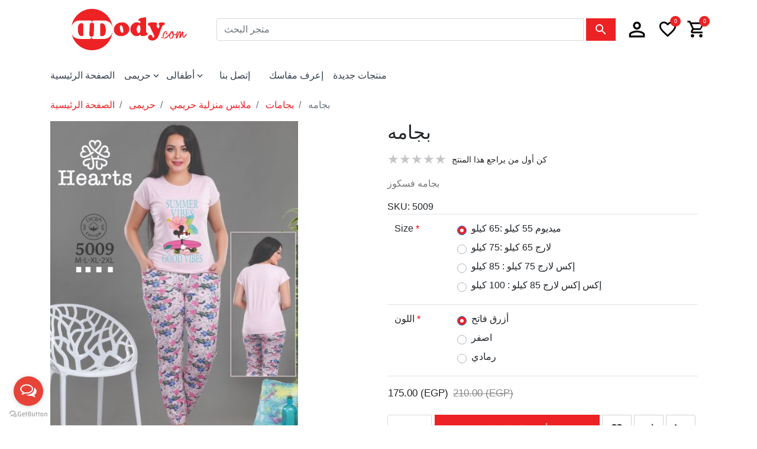

--- FILE ---
content_type: text/html; charset=utf-8
request_url: https://ddody.azurewebsites.net/%D8%A8%D8%AC%D8%A7%D9%85%D9%87-12-2-2-2-2-6-3
body_size: 20144
content:
<!DOCTYPE html>
<html lang="EG" >
<head>
    <title>Ddody. بجامه </title>
    <meta charset="utf-8">
    <meta name="description" content="بجامه فسكوز ">
    <meta name="keywords" content="women wear, Men wear, kids wear">
    <meta name="generator" content="grandnode">
    <meta name="viewport" content="width=device-width, initial-scale=1.0, shrink-to-fit=no">
    <meta property="og:type" content="product" />
<meta property="og:title" content="بجامه " />
<meta property="og:description" content="بجامه فسكوز " />
<meta property="og:image" content="/content/images/thumbs/60be0cb4224e150b87107753_pajama_550.jpeg" />
<meta property="og:image:url" content="/content/images/thumbs/60be0cb4224e150b87107753_pajama_550.jpeg" />
<meta property="og:url" content="https://ddody.azurewebsites.net/%D8%A8%D8%AC%D8%A7%D9%85%D9%87-12-2-2-2-2-6-3" />
<meta property="og:site_name" content="ديدودى" />
<meta property="twitter:card" content="summary" />
<meta property="twitter:site" content="ديدودى" />
<meta property="twitter:title" content="بجامه " />
<meta property="twitter:description" content="بجامه فسكوز " />
<meta property="twitter:image" content="/content/images/thumbs/60be0cb4224e150b87107753_pajama_550.jpeg" />
<meta property="twitter:url" content="https://ddody.azurewebsites.net/%D8%A8%D8%AC%D8%A7%D9%85%D9%87-12-2-2-2-2-6-3" />

    
    
<!-- Facebook Pixel Code -->
<script>
!function(f,b,e,v,n,t,s)
{if(f.fbq)return;n=f.fbq=function(){n.callMethod?
n.callMethod.apply(n,arguments):n.queue.push(arguments)};
if(!f._fbq)f._fbq=n;n.push=n;n.loaded=!0;n.version='2.0';
n.queue=[];t=b.createElement(e);t.async=!0;
t.src=v;s=b.getElementsByTagName(e)[0];
s.parentNode.insertBefore(t,s)}(window,document,'script',
'https://connect.facebook.net/en_US/fbevents.js');
 fbq('init', '663220197869980'); 
fbq('track', 'PageView');
</script>
<noscript>
 <img height="1" width="1" 
src="https://www.facebook.com/tr?id=663220197869980&ev=PageView
&noscript=1"/>
</noscript>
<!-- End Facebook Pixel Code -->

    <link href="/content/bootstrap/bootstrap.min.css" rel="stylesheet" type="text/css" />
<link href="/Themes/DefaultClean/Content/css/animate.min.css" rel="stylesheet" type="text/css" />
<link href="/content/magnific-popup/magnific-popup.css" rel="stylesheet" type="text/css" />
<link href="/Themes/DefaultClean/Content/css/js-offcanvas.css" rel="stylesheet" type="text/css" />
<link href="/Themes/DefaultClean/Content/css/materialdesigniconsSlim.min.css" rel="stylesheet" type="text/css" />
<link href="/Themes/DefaultClean/Content/css/style.css" rel="stylesheet" type="text/css" />

    
    
    
    
    <link rel="shortcut icon" href="https://ddody.azurewebsites.net/favicon.ico" />
</head>
<body>
    
    
<div class="ajax-loading-block-window" style="display: none">
    <div id="loading"><div class="loader"></div></div>
</div>

<div id="bar-notification" class="generalNote"></div>

<a class="popup-action-banner" data-mfp-src="#action_modal_banner" style="display:none"></a>
<div id="action_modal_banner" class="zoom-anim-dialog mfp-hide">
    <div id="action-body-banner"></div>
</div>
<a class="popup-action-form" data-mfp-src="#action_modal_form" style="display:none"></a>
<div id="action_modal_form" class="zoom-anim-dialog mfp-hide">
    <form method="post" id="interactive-form" action="/popupinteractiveform">
        <div id="action-body-form"></div>
    <input name="__RequestVerificationToken" type="hidden" value="CfDJ8D3WbI7voUFJqQFB23lOAtTTFGJh5ZTqj4AoqOGv-h2SC8QuGk848a77vTr4IdjZ3NlyU04tXjLRQqpwl8P3044txHIWfhG9Mtkzud7WpNYCs_7ZI37elAWZAVrqDSk4ZB9WldJxM3omZQuKPDaQGwY" /></form>
</div>
<div class="modal fade" id="ModalAddToCart" tabindex="-1" role="dialog" aria-hidden="true">
</div>
<div class="modal fade" id="ModalQuickView" tabindex="-2" role="dialog" aria-hidden="true">
</div>
<div class="modal fade" id="generalModal" tabindex="-1" role="dialog" aria-hidden="true">
  <div class="modal-dialog modal-dialog-centered" role="document">
      <div class="modal-content">
          <div class="modal-header p-0 border-bottom-0">
              <button type="button" class="close" data-dismiss="modal" aria-label="Close">
                  <span aria-hidden="true">&times;</span>
              </button>
          </div>
          <div class="modal-body p-0">
              <div id="dialog_error"></div>
              <div id="dialog_success"></div>
          </div>
      </div>
  </div>
</div>





<!--[if lte IE 9]>
    <div style="clear:both;height:59px;text-align:center;position:relative;">
        <a href="http://www.microsoft.com/windows/internet-explorer/default.aspx" target="_blank">
            <img src="/Themes/DefaultClean/Content/images/ie_warning.jpg" height="42" width="820" alt="You are using an outdated browser. For a faster, safer browsing experience, upgrade for free today." />
        </a>
    </div>
<![endif]-->

<main class="c-offcanvas-content-wrap">
    <header role="presentation">
    
    <div class="container">
        <div class="headBottom d-flex align-items-center d-lg-inline-flex text-lg-left text-center mt-0 mb-0">
            <a class="js-offcanvas-trigger mobile-menu-trigger d-lg-none d-flex justify-content-center align-content-center mr-3" data-offcanvas-trigger="mobile_menu" href="#mobile_menu">
                <span class="mdi mdi-menu"></span>
            </a>
            <div class="header-logo pr-0 pl-0 mx-lg-0 mx-auto d-inline-flex align-items-center">
                <h1 class="store-logo mb-0">
        <a href="/">
            <img class="img-fluid" title="" alt="ديدودى" style="height:100px" src="/content/images/thumbs/5fad0cca8f23d33d7c90967c.png">
            <span class="sr-only">شعار</span>
        </a>
</h1>
            </div>
            <div class="formSearch ml-lg-auto ml-2 pl-lg-3 pl-0 d-inline-flex align-items-end">
                <form method="get" id="small-search-box-form" class="w-100" action="/search">
    <input type="hidden" value="true" data-val="true" data-val-required="The Box field is required." id="Box" name="Box" />
    <label for="small-searchterms" class="sr-only">متجر البحث</label>
    <div class="input-group flex-row">
        <input type="text" class="form-control search-box-text" id="small-searchterms" autocomplete="off" name="q" placeholder="متجر البحث">
        

        <div class="input-group-append">
            <button type="submit" class="btn btn-info search-box-button float-sm-right d-inline-flex">
                <span class="sr-only">متجر البحث</span>
                <span class="mdi mdi-magnify"></span>
            </button>
        </div>
        <ul class="advanced-search-results row">
            <li class="left-side col-md-6 col-12">
                <ul>
                    <li class="categories-container">
                        <a class="title">Categories</a>
                        <div class="no-data pl-md-3 pl-0">لم يتم العثور على فئات تطابق معاييرك.</div>
                        <ul></ul>
                    </li>
                    <li class="manufacturers-container">
                        <a href="/manufacturer/all" class="title">Manufacturers</a>
                        <div class="no-data pl-0">لم يتم العثور على الشركات المصنعة التي تطابق المعايير الخاصة بك.</div>
                        <ul></ul>
                    </li>
                </ul>
            </li>
            <li class="right-side col-md-6 col-12">
                <a class="products-title title">Products</a>
                <div class="no-data pl-md-3 pl-0">لم يتم العثور على أي منتجات تطابق معاييرك.</div>
                <ul class="products-container"></ul>
            </li>
            <li class="center-side col-12">
                <ul>
                    <li class="blog-container mb-3">
                        <a href="/blog" class="title">Blog</a>
                        <div class="no-data pl-md-3 pl-0">لم يتم العثور على مشاركات مدونة تطابق معاييرك.</div>
                        <ul></ul>
                    </li>
                </ul>
            </li>
        </ul>
    </div>
    

    
</form>
<a class="mobile-search-trigger d-lg-none d-flex" data-toggle="modal" data-target="#searchModal">
    <span class="mdi mdi-magnify"></span>
</a>

            </div>
            <a class="js-offcanvas-trigger user-panel-trigger d-flex justify-content-center align-content-center ml-lg-3 ml-2" data-offcanvas-trigger="user_panel" href="#user_panel">
                <span class="mdi mdi-account-outline"></span>
            </a>
            <div class="d-inline-flex align-items-center">
    <ul class="shopping-links">
            <li class="nav-item wishlist-container d-lg-block d-none">
                <a class="nav-link" href="/wishlist">
                    <span class="wishlist-label hl-label">
                        <span class="mdi mdi-heart-outline"></span>
                    </span>
                    <span class="wishlist-qty d-none d-lg-flex">0</span>
                </a>
            </li>
            <li class="nav-item cart-container" id="topcartlink">
                <div class="btn-group dropdown">
                    <a  class="nav-link js-offcanvas-trigger" data-offcanvas-trigger="right" href="#right" >
                        <span class="cart-label hl-label">
                            <span class="mdi mdi-cart-outline"></span>
                        </span>
                        <span class="cart-qty">0</span>
                    </a>
                </div>
            </li>
    </ul>
</div>
        </div>
    </div>
    <nav class="navbar mainNav navbar-expand-sm offcanvas-desktop">
        <div class="navbar-collapse container">
            <ul class="navbar-nav">
                    
        <li class="nav-item"><a class="nav-link" href="/">الصفحة الرئيسية</a></li>
        
        <li class="nav-item dropdown">

        <a id="5df648a439a3694e26522055-menu" class="nav-link dropdown-toggle" aria-haspopup=true aria-expanded=false href="/%D8%AD%D8%B1%D9%8A%D9%85%D9%89">
            <span>حريمى</span>
                <span class="mdi mdi-chevron-down arrow-down"></span>
        </a>


                <ul class="dropdown-menu first-level with-img " aria-labelledby="5df648a439a3694e26522055-menu">
                            <li class="mainCatimg d-lg-inline-flex d-none">
                                <a class="picture" href="/%D8%AD%D8%B1%D9%8A%D9%85%D9%89">
                                    <picture>
                                        <source media="(max-width: 991px)" sizes="1px" srcset="[data-uri] 1w" />
                                        <img src="/content/images/thumbs/606c77d42e4f94417acde88a_women_450.jpeg" alt="" />
                                    </picture>
                                </a>
                            </li>
                    <li>
                        <ul class="rest-categories m-0">
                            <li class="nav-item cat-back d-lg-none d-inline-flex">
                                <a class="nav-link justify-content-start align-items-center">
                                    <span class="mdi mdi-arrow-left"></span>
                                    <span>عودة</span>
                                </a>
                            </li>
                            <li class="nav-item d-lg-none d-inline-flex sub-cat-name-container">
                                <a class="nav-link sub-cat-name" href="/%D8%AD%D8%B1%D9%8A%D9%85%D9%89">
                                    <span>إستعرض حريمى</span>
                                </a>
                            </li>
                                
        <li class="nav-item">

        <a id="6093ee44de215526a7f41a8b-menu" class="nav-link"  href="/%D9%82%D8%B7%D9%86%D9%8A%D8%A7%D8%AA">
            <span>قطنيات </span>
        </a>


    </li>


                                
        <li class="nav-item">

        <a id="60bf4d69224e150b87292845-menu" class="nav-link"  href="/%D8%B4%D8%B1%D8%A7%D8%A8%D8%A7%D8%AA-%D8%AD%D8%B1%D9%8A%D9%85%D9%8A">
            <span>شرابات حريمي</span>
        </a>


    </li>


                                
        <li class="nav-item">

        <a id="5df648a439a3694e26522057-menu" class="nav-link"  href="/%D9%84%D8%A7%D9%86%D8%AC%D9%8A%D8%B1%D9%8A">
            <span>لانجيري</span>
        </a>


    </li>


                                
        <li class="nav-item dropdown">

        <a id="5dff6dd91f61ca7609a4db99-menu" class="nav-link dropdown-toggle" aria-haspopup=true aria-expanded=false href="/%D9%85%D9%84%D8%A7%D8%A8%D8%B3-%D9%85%D9%86%D8%B2%D9%84%D9%8A%D8%A9">
            <span>ملابس  منزلية حريمي</span>
                <span class="mdi mdi-chevron-down arrow-down"></span>
        </a>


                <div class="sublist-toggle"></div>
                <ul class="dropdown-menu sublist next-level">
                    <li class="nav-item cat-back d-lg-none d-inline-flex">
                        <a class="nav-link justify-content-start align-items-center">
                            <span class="mdi mdi-arrow-left"></span>
                            <span>عودة</span>
                        </a>
                    </li>
                    <li class="nav-item d-lg-none d-inline-flex sub-cat-name-container">
                        <a class="nav-link sub-cat-name" href="/%D9%85%D9%84%D8%A7%D8%A8%D8%B3-%D9%85%D9%86%D8%B2%D9%84%D9%8A%D8%A9">
                            <span>إستعرض ملابس  منزلية حريمي</span>
                        </a>
                    </li>
                        
        <li class="nav-item">

        <a id="60868562de215526a769246f-menu" class="nav-link"  href="/%D8%B9%D8%A8%D8%A7%D9%8A%D8%A7%D8%AA">
            <span>عبايات</span>
        </a>


    </li>


                        
        <li class="nav-item">

        <a id="60867fbdde215526a768d7b8-menu" class="nav-link"  href="/%D9%85%D9%84%D8%A7%D8%A8%D8%B3-%D8%A7%D9%84%D9%86%D9%88%D9%85">
            <span>ملابس النوم</span>
        </a>


    </li>


                        
        <li class="nav-item">

        <a id="6086a85ade215526a76b4169-menu" class="nav-link"  href="/%D8%A8%D8%AC%D8%A7%D9%85%D8%A9-">
            <span>بجامات </span>
        </a>


    </li>


                </ul>
    </li>


                                
        <li class="nav-item">

        <a id="5df648a439a3694e26522059-menu" class="nav-link"  href="/%D8%A5%D9%83%D8%B3%D8%B3%D9%88%D8%A7%D8%B1%D8%A7%D8%AA">
            <span>إكسسوارات</span>
        </a>


    </li>


                        </ul>
                    </li>
                </ul>
    </li>


        
        <li class="nav-item dropdown">

        <a id="5df648a539a3694e2652205d-menu" class="nav-link dropdown-toggle" aria-haspopup=true aria-expanded=false href="/%D8%A3%D8%B7%D9%81%D8%A7%D9%84%D9%89">
            <span>أطفالى</span>
                <span class="mdi mdi-chevron-down arrow-down"></span>
                <span class="badge badge-danger"></span>
        </a>


                <ul class="dropdown-menu first-level with-img " aria-labelledby="5df648a539a3694e2652205d-menu">
                            <li class="mainCatimg d-lg-inline-flex d-none">
                                <a class="picture" href="/%D8%A3%D8%B7%D9%81%D8%A7%D9%84%D9%89">
                                    <picture>
                                        <source media="(max-width: 991px)" sizes="1px" srcset="[data-uri] 1w" />
                                        <img src="/content/images/thumbs/606c7a342e4f94417ace0437_kids_450.jpeg" alt="" />
                                    </picture>
                                </a>
                            </li>
                    <li>
                        <ul class="rest-categories m-0">
                            <li class="nav-item cat-back d-lg-none d-inline-flex">
                                <a class="nav-link justify-content-start align-items-center">
                                    <span class="mdi mdi-arrow-left"></span>
                                    <span>عودة</span>
                                </a>
                            </li>
                            <li class="nav-item d-lg-none d-inline-flex sub-cat-name-container">
                                <a class="nav-link sub-cat-name" href="/%D8%A3%D8%B7%D9%81%D8%A7%D9%84%D9%89">
                                    <span>إستعرض أطفالى</span>
                                </a>
                            </li>
                                
        <li class="nav-item dropdown">

        <a id="60bf4ddd224e150b872946d9-menu" class="nav-link dropdown-toggle" aria-haspopup=true aria-expanded=false href="/%D8%B4%D8%B1%D8%A7%D8%A8%D8%A7%D8%AA-%D8%A3%D8%B7%D9%81%D8%A7%D9%84%D9%8A">
            <span>شرابات أطفالي</span>
                <span class="mdi mdi-chevron-down arrow-down"></span>
        </a>


                <div class="sublist-toggle"></div>
                <ul class="dropdown-menu sublist next-level">
                    <li class="nav-item cat-back d-lg-none d-inline-flex">
                        <a class="nav-link justify-content-start align-items-center">
                            <span class="mdi mdi-arrow-left"></span>
                            <span>عودة</span>
                        </a>
                    </li>
                    <li class="nav-item d-lg-none d-inline-flex sub-cat-name-container">
                        <a class="nav-link sub-cat-name" href="/%D8%B4%D8%B1%D8%A7%D8%A8%D8%A7%D8%AA-%D8%A3%D8%B7%D9%81%D8%A7%D9%84%D9%8A">
                            <span>إستعرض شرابات أطفالي</span>
                        </a>
                    </li>
                        
        <li class="nav-item">

        <a id="60bf5dd7224e150b8729f734-menu" class="nav-link"  href="/%D8%B4%D8%B1%D8%A7%D8%A8%D8%A7%D8%AA-%D8%A3%D9%88%D9%84%D8%A7%D8%AF%D9%8A">
            <span> شرابات أولادي </span>
        </a>


    </li>


                        
        <li class="nav-item">

        <a id="60bf5e5a224e150b8729fe0c-menu" class="nav-link"  href="/%D8%B4%D8%B1%D8%A7%D8%A8%D8%A7%D8%AA-%D8%A8%D9%86%D8%A7%D8%AA%D9%8A">
            <span>شرابات بناتي</span>
        </a>


    </li>


                </ul>
    </li>


                                
        <li class="nav-item dropdown">

        <a id="5df648a539a3694e26522061-menu" class="nav-link dropdown-toggle" aria-haspopup=true aria-expanded=false href="/%D9%85%D9%84%D8%A7%D8%A8%D8%B3">
            <span>ملابس</span>
                <span class="mdi mdi-chevron-down arrow-down"></span>
        </a>


                <div class="sublist-toggle"></div>
                <ul class="dropdown-menu sublist next-level">
                    <li class="nav-item cat-back d-lg-none d-inline-flex">
                        <a class="nav-link justify-content-start align-items-center">
                            <span class="mdi mdi-arrow-left"></span>
                            <span>عودة</span>
                        </a>
                    </li>
                    <li class="nav-item d-lg-none d-inline-flex sub-cat-name-container">
                        <a class="nav-link sub-cat-name" href="/%D9%85%D9%84%D8%A7%D8%A8%D8%B3">
                            <span>إستعرض ملابس</span>
                        </a>
                    </li>
                        
        <li class="nav-item">

        <a id="5f0193cc76c4cf0ce48f9e08-menu" class="nav-link"  href="/%D9%85%D9%84%D8%A7%D8%A8%D8%B3-%D8%A8%D9%8A%D8%A8%D9%8A">
            <span>ملابس بيبي</span>
        </a>


    </li>


                        
        <li class="nav-item">

        <a id="5e7b3e69a73a9b217c9a5476-menu" class="nav-link"  href="/%D8%A8%D9%86%D8%A7%D8%AA%D9%8A">
            <span>بناتي</span>
        </a>


    </li>


                        
        <li class="nav-item">

        <a id="5e7b3e03a73a9b217c9a511f-menu" class="nav-link"  href="/%D8%A3%D9%88%D9%84%D8%A7%D8%AF%D9%8A">
            <span>أولادي</span>
        </a>


    </li>


                </ul>
    </li>


                        </ul>
                    </li>
                </ul>
    </li>



        <li class="nav-item"><a class="pl-3 nav-link" href="/%D8%A7%D8%AA%D8%B5%D9%84-%D8%A8%D9%86%D8%A7">إتصل بنا</a></li>
        <li class="nav-item"><a class="pl-3 nav-link" href="/%D8%A5%D8%B9%D8%B1%D9%81-%D9%85%D9%82%D8%A7%D8%B3%D9%83">إعرف مقاسك</a></li>
                <li class="blank-link"></li>
                    <li class="nav-item solo-link-item">
                        <a class="nav-link" href="/newproducts">منتجات جديدة</a>
                    </li>
    


            </ul>
        </div>
    </nav>
</header>

        <div class="container page-container">
            

        
        <ol class="breadcrumb" itemscope itemtype="http://schema.org/BreadcrumbList">
        
        <li class="breadcrumb-item">
            <span itemscope itemtype="http://data-vocabulary.org/Breadcrumb">
                <a href="/" itemprop="url">
                    <span itemprop="title">الصفحة الرئيسية</span>
                </a>
            </span>
        </li>
            <li class="breadcrumb-item" itemprop="itemListElement" itemscope itemtype="http://schema.org/ListItem">
                <a href="/%D8%AD%D8%B1%D9%8A%D9%85%D9%89" itemprop="item">
                    <span itemprop="name">حريمى</span>
                </a>
                <meta itemprop="position" content="1" />
            </li>
            <li class="breadcrumb-item" itemprop="itemListElement" itemscope itemtype="http://schema.org/ListItem">
                <a href="/%D9%85%D9%84%D8%A7%D8%A8%D8%B3-%D9%85%D9%86%D8%B2%D9%84%D9%8A%D8%A9" itemprop="item">
                    <span itemprop="name">ملابس  منزلية حريمي</span>
                </a>
                <meta itemprop="position" content="2" />
            </li>
            <li class="breadcrumb-item" itemprop="itemListElement" itemscope itemtype="http://schema.org/ListItem">
                <a href="/%D8%A8%D8%AC%D8%A7%D9%85%D8%A9-" itemprop="item">
                    <span itemprop="name">بجامات </span>
                </a>
                <meta itemprop="position" content="3" />
            </li>
               
        <li class="breadcrumb-item active" itemprop="itemListElement" itemscope itemtype="http://schema.org/ListItem">
            <strong class="current-item" itemprop="name">بجامه </strong>
            <span itemprop="item" itemscope itemtype="http://schema.org/Thing"
                id="/%D8%A8%D8%AC%D8%A7%D9%85%D9%87-12-2-2-2-2-6-3">
            </span>
            <meta itemprop="position" content="4" />
        </li>
    </ol>


                

<!--product breadcrumb-->


<div class="page product-details-page product-standard">
    
    <form method="post" id="product-details-form" action="/%D8%A8%D8%AC%D8%A7%D9%85%D9%87-12-2-2-2-2-6-3">
        <div itemscope itemtype="http://schema.org/Product" data-productid="60be0bc8224e150b871065f6">
            <div class="item-container col d-md-inline-flex d-md-flex px-0">
                
                <!--product pictures-->
                <div class="gallery col-12 col-md-6 mt-md-0 mt-3 px-0">
        <div class="zoom picture-60be0bc8224e150b871065f6 mb-1">
            <a title="صورة بجامه "
               id="main-product-img-anchor-60be0bc8224e150b871065f6">
                <img class="img-fluid"
                     alt="صورة بجامه "
                     src="/content/images/thumbs/60be0cb4224e150b87107753_pajama_550.jpeg"
                     data-fullsize="/content/images/thumbs/60be0cb4224e150b87107753_pajama.jpeg"
                     title="صورة بجامه "
                     itemprop="image"
                     id="main-product-img-60be0bc8224e150b871065f6" />
            </a>
        </div>
            <div class="picture-thumbs-60be0bc8224e150b871065f6 thumbnails">
                    <a class="thumb-popup-link" data-mfp-src="/content/images/thumbs/60be0cb4224e150b87107753_pajama.jpeg"
                       title="صورة بجامه ">
                        <img class="img-thumbnail"
                             data-size="/content/images/thumbs/60be0cb4224e150b87107753_pajama_550.jpeg"
                             data-fullsize="/content/images/thumbs/60be0cb4224e150b87107753_pajama.jpeg"
                             src="/content/images/thumbs/60be0cb4224e150b87107753_pajama_100.jpeg"
                             alt="صورة بجامه "
                             title="صورة بجامه " />
                    </a>
                    <a class="thumb-popup-link" data-mfp-src="/content/images/thumbs/60be0cc9224e150b871077db_pajama.jpeg"
                       title="صورة بجامه ">
                        <img class="img-thumbnail"
                             data-size="/content/images/thumbs/60be0cc9224e150b871077db_pajama_550.jpeg"
                             data-fullsize="/content/images/thumbs/60be0cc9224e150b871077db_pajama.jpeg"
                             src="/content/images/thumbs/60be0cc9224e150b871077db_pajama_100.jpeg"
                             alt="صورة بجامه "
                             title="صورة بجامه " />
                    </a>
                    <a class="thumb-popup-link" data-mfp-src="/content/images/thumbs/60be0cf4224e150b87107863_pajama.jpeg"
                       title="صورة بجامه ">
                        <img class="img-thumbnail"
                             data-size="/content/images/thumbs/60be0cf4224e150b87107863_pajama_550.jpeg"
                             data-fullsize="/content/images/thumbs/60be0cf4224e150b87107863_pajama.jpeg"
                             src="/content/images/thumbs/60be0cf4224e150b87107863_pajama_100.jpeg"
                             alt="صورة بجامه "
                             title="صورة بجامه " />
                    </a>
            </div>
                
</div>

                
                <div class="overview col-12 col-md-6">
                    
                    <h2 class="generalTitle" itemprop="name">
                        بجامه 
                    </h2>
                    <!--product reviews-->
                        <div class="product-reviews-overview d-inline-flex align-items-center flex-wrap" >
        <div class="product-review-box d-inline-block order-1">
            <div class="ratings">
                <div class="rating-box">
                    <div class="rating" style="width: 0%">
                    </div>
                </div>
            </div>
        </div>
            <div class="product-no-reviews order-3">
                <a class="btn btn-sm py-0 pr-0" href="/productreviews/60be0bc8224e150b871065f6">كن أول من يراجع هذا المنتج</a>
            </div>
    </div>

                    
                        <div class="short-description generalMarginSupporter">
                            بجامه فسكوز 
                        </div>
                    <!--manufacturers-->
                    
                    <!--availability-->
                    
                    <!--SKU, MAN, GTIN, vendor-->
                    <div class="additional-details mt-2">
        <div class="sku">
            <span class="label">SKU:</span>
            <span class="value" itemprop="sku" id="sku-60be0bc8224e150b871065f6">5009</span>
        </div>
</div>
                    <!--delivery-->
                    
                    <!--sample download-->
                    
                    <!--product bundles-->
                    
                    <!--attributes-->
                            <div class="attributes">
        <table class="table">
                <tr>
                    <td class="d-inline-flex w-100" id="product_attribute_label_5ee2225b1987a61a0882ee32">
                        <span class="text-prompt">
                            Size
                        </span>
                            <span class="pl-1 required">*</span>
                    </td>
                    <td id="product_attribute_input_5ee2225b1987a61a0882ee32">
                                    <ul>
                                            <li>
                                                <label class="custom-control custom-radio">
                                                    <input class="custom-control-input" id="product_attribute_5ee2225b1987a61a0882ee32_5ee2225b1987a61a0882ee6c" type="radio" name="product_attribute_5ee2225b1987a61a0882ee32" value="5ee2225b1987a61a0882ee6c" checked="checked" />
                                                    <span class="custom-control-label"></span>
                                                    <span class="custom-control-description">ميديوم 55 كيلو :65 كيلو</span>
                                                </label>
                                            </li>
                                            <li>
                                                <label class="custom-control custom-radio">
                                                    <input class="custom-control-input" id="product_attribute_5ee2225b1987a61a0882ee32_5ee2225b1987a61a0882ee6e" type="radio" name="product_attribute_5ee2225b1987a61a0882ee32" value="5ee2225b1987a61a0882ee6e" />
                                                    <span class="custom-control-label"></span>
                                                    <span class="custom-control-description">لارج 65 كيلو :75 كيلو</span>
                                                </label>
                                            </li>
                                            <li>
                                                <label class="custom-control custom-radio">
                                                    <input class="custom-control-input" id="product_attribute_5ee2225b1987a61a0882ee32_5ee2225b1987a61a0882ee70" type="radio" name="product_attribute_5ee2225b1987a61a0882ee32" value="5ee2225b1987a61a0882ee70" />
                                                    <span class="custom-control-label"></span>
                                                    <span class="custom-control-description">إكس لارج 75 كيلو : 85 كيلو</span>
                                                </label>
                                            </li>
                                            <li>
                                                <label class="custom-control custom-radio">
                                                    <input class="custom-control-input" id="product_attribute_5ee2225b1987a61a0882ee32_5ee2225b1987a61a0882ee72" type="radio" name="product_attribute_5ee2225b1987a61a0882ee32" value="5ee2225b1987a61a0882ee72" />
                                                    <span class="custom-control-label"></span>
                                                    <span class="custom-control-description">إكس إكس لارج 85 كيلو : 100 كيلو</span>
                                                </label>
                                            </li>
                                    </ul>
                    </td>
                </tr>
                <tr>
                    <td class="d-inline-flex w-100" id="product_attribute_label_60be0d44224e150b87107ba9">
                        <span class="text-prompt">
                            اللون
                        </span>
                            <span class="pl-1 required">*</span>
                    </td>
                    <td id="product_attribute_input_60be0d44224e150b87107ba9">
                                    <ul>
                                            <li>
                                                <label class="custom-control custom-radio">
                                                    <input class="custom-control-input" id="product_attribute_60be0d44224e150b87107ba9_60be0d44224e150b87107be8" type="radio" name="product_attribute_60be0d44224e150b87107ba9" value="60be0d44224e150b87107be8" checked="checked" />
                                                    <span class="custom-control-label"></span>
                                                    <span class="custom-control-description"> أزرق فاتح</span>
                                                </label>
                                            </li>
                                            <li>
                                                <label class="custom-control custom-radio">
                                                    <input class="custom-control-input" id="product_attribute_60be0d44224e150b87107ba9_60be0d44224e150b87107bf4" type="radio" name="product_attribute_60be0d44224e150b87107ba9" value="60be0d44224e150b87107bf4" />
                                                    <span class="custom-control-label"></span>
                                                    <span class="custom-control-description">اصفر</span>
                                                </label>
                                            </li>
                                            <li>
                                                <label class="custom-control custom-radio">
                                                    <input class="custom-control-input" id="product_attribute_60be0d44224e150b87107ba9_60be0d44224e150b87107c10" type="radio" name="product_attribute_60be0d44224e150b87107ba9" value="60be0d44224e150b87107c10" />
                                                    <span class="custom-control-label"></span>
                                                    <span class="custom-control-description">رمادي</span>
                                                </label>
                                            </li>
                                    </ul>
                    </td>
                </tr>
        </table>
    </div>
        

                    <!--warehouses-->
                    <!--gift card-->
                        
                    <!--reservation info-->
                    <!--price & add to cart-->
                    <div class="overview-buttons generalMarginSupporter">
                        <div class="col-lg-12 px-0">
                                
                        </div>
                        <div class="col-lg-12 px-0">
                            <div class="prices d-flex justify-content-center align-items-start row px-3 flex-column" itemprop="offers" itemscope itemtype="http://schema.org/Offer">
            <div class="product-price col-12 d-inline-flex align-items-center">
                <span class="price-value-60be0bc8224e150b871065f6">
                        <strong class="actual-price">175.00 (EGP)</strong>
                </span>
                    <div class="old-product-price">
                        <span class="old-price ml-2">210.00 (EGP)</span>
                    </div>

            </div>
            <meta itemprop="priceCurrency" content="EGP" />
            <meta itemprop="price" content="175.00"/> 
</div>

                        </div>
                        <div class="col-lg-12 generalAdToCart px-0 my-3">
                            <!--auction-->
                            <div class="btn-group product-simple-share my-2 d-inline-flex flex-wrap w-100">
                                <label for="addtocart_60be0bc8224e150b871065f6_EnteredQuantity" class="sr-only">أضف إلى السلة</label>
            <input class="form-control qty-input text-center" type="number" data-val="true" data-val-required="The Products.Qty field is required." id="addtocart_60be0bc8224e150b871065f6_EnteredQuantity" name="addtocart_60be0bc8224e150b871065f6.EnteredQuantity" value="1" />
            
            <button type="button" id="add-to-cart-button-60be0bc8224e150b871065f6" class="btn btn-info add-to-cart-button d-inline-flex" data-productid="60be0bc8224e150b871065f6" onclick="AjaxCart.addproducttocart_details('/addproducttocart/details/60be0bc8224e150b871065f6/1', '#product-details-form');return false;">
                <span>أضف إلى السلة</span>
            </button>

                                            <button id="add-to-wishlist-button-60be0bc8224e150b871065f6" class="btn btn-outline-secondary add-to-wishlist-button mr-1" data-productid="60be0bc8224e150b871065f6" onclick="AjaxCart.addproducttocart_details('/addproducttocart/details/60be0bc8224e150b871065f6/2', '#product-details-form');return false;" data-toggle="tooltip" data-placement="bottom" title="أضف إلى قائمة الامنيات">
            <span class="sr-only">أضف إلى قائمة الامنيات</span>
            <span class="mdi mdi-heart-outline mr-0"></span>
        </button>

                                        <button class="btn btn-outline-secondary add-to-compare-list-button d-flex align-items-center mr-1" onclick="AjaxCart.addproducttocomparelist('/compareproducts/add/60be0bc8224e150b871065f6');return false;" data-toggle="tooltip" data-placement="bottom" title="أضف إلى قائمة المقارنة">
        <span class="mdi mdi-repeat mr-0"></span><span class="d-none"> أضف إلى قائمة المقارنة</span>
        <span class="sr-only">أضف إلى قائمة المقارنة</span>
    </button>

                                        <button type="button" value="أرسل بريد إلكتروني لصديق" class="btn btn-outline-secondary email-a-friend-button d-flex align-items-center mr-1" onclick="setLocation('/productemailafriend/60be0bc8224e150b871065f6')" data-toggle="tooltip" data-placement="bottom" title="أرسل بريد إلكتروني لصديق">
            <span class="mdi mdi-send mr-0"></span>
            <span class="sr-only">أرسل بريد إلكتروني لصديق</span>
        </button>

                                
                            </div>
                        </div>
                    </div>
                    <div class="col-12 product-share px-0">
                        
                    </div>
                    
                </div>

            </div>

            <div class="col-12 mt-2 mb-2 px-0">
                <ul class="nav nav-tabs product-tabs" id="myTab" role="tablist">
                    <li class="nav-item">
                        <a class="nav-link active" id="desc-tab" data-toggle="tab" href="#desc" role="tab" aria-controls="desc" aria-selected="true"><span class="d-none d-md-block">وصف</span><span class="mdi mdi-clipboard-text-outline d-md-none"></span></a>
                    </li>
                        <li class="nav-item">
                            <a class="nav-link" id="review-tab" data-toggle="tab" href="#review" role="tab" aria-controls="review" aria-selected="false"><span class="d-none d-md-block">التعليقات (0)</span><span class="mdi mdi-account-star d-md-none"></span></a>
                        </li>
                        <li class="nav-item">
                            <a class="nav-link" id="contact-tab" data-toggle="tab" href="#contact" role="tab" aria-controls="contact" aria-selected="false"><span class="d-none d-md-block">اتصل بنا</span><span class="mdi mdi-message-draw d-md-none"></span></a>
                        </li>
                </ul>
                <div class="tab-content" id="product_tab_content">
                    <div class="tab-pane fade show active" id="desc" role="tabpanel" aria-labelledby="desc-tab" itemprop="description"><p>بجامه فسكوز ميكي</p></div>
                        <div class="tab-pane fade" id="review" role="tabpanel" aria-labelledby="review-tab">
                            
<div class="mb-4">
    <a class="btn btn-sm btn-outline-secondary" href="/productreviews/60be0bc8224e150b871065f6">إضافة تقييمك</a>
</div>

    <p class="text-muted">لا توجد توصيات بعد</p>


                        </div>
                        <div class="tab-pane fade" id="contact" role="tabpanel" aria-labelledby="contact-tab"><input value="60be0bc8224e150b871065f6" type="hidden" id="AskQuestionProductId" name="AskQuestionProductId"/>
<div id="contact-us-product">
    <fieldset class="form-group">
        <label class="col-form-label" for="AskQuestionEmail">عنوان بريد الكتروني:</label>
        <input placeholder="أدخل عنوان بريدك الالكتروني" class="form-control ask-question-email" type="text" data-val="true" data-val-email="بريد إلكتروني خاطئ" data-val-required="البريد الالكتروني مطلوب." id="AskQuestionEmail" name="AskQuestionEmail" value="builtin@search_engine_record.com" />
        <span class="field-validation-valid" data-valmsg-for="AskQuestionEmail" data-valmsg-replace="true"></span>
    </fieldset>
    <fieldset class="form-group">
        <label class="col-form-label" for="AskQuestionFullName">اسم:</label>
        <input placeholder="اسم" class="form-control ask-question-fullname" type="text" data-val="true" data-val-required="الإسم الكامل ضروري." id="AskQuestionFullName" name="AskQuestionFullName" value="" />
        <span class="field-validation-valid" data-valmsg-for="AskQuestionFullName" data-valmsg-replace="true"></span>
    </fieldset>
    <fieldset class="form-group">
        <label class="col-form-label" for="AskQuestionPhone">هاتف:</label>
        <input placeholder="هاتف" class="form-control ask-question-phone" type="text" id="AskQuestionPhone" name="AskQuestionPhone" value="" />
        <span class="field-validation-valid" data-valmsg-for="AskQuestionPhone" data-valmsg-replace="true"></span>
    </fieldset>
    <fieldset class="form-group">
        <label class="col-form-label" for="AskQuestionMessage">رسالة:</label>
        <textarea placeholder="أدخل رسالة" class="form-control ask-question-message" data-val="true" data-val-required="الرسالة مطلوبة." id="AskQuestionMessage" name="AskQuestionMessage">
</textarea>
        <span class="field-validation-valid" data-valmsg-for="AskQuestionMessage" data-valmsg-replace="true"></span>
    </fieldset>
    
    <div class="buttons generalMarginSupporter pt-1 pb-1">
        <input type="button" name="send-email" class="btn btn-info send-ask-question-button" value="ارسل رسالة"
               onclick="sendcontactusform('/askquestiononproduct')" />
        <span class="sr-only">ارسل رسالة</span>
    </div>

</div>

<div class="card bg-danger product-contact-error">
    <div class="card-body p-0 text-center text-white"></div>
</div>

<div class="card bg-info product-contact-send">
    <div class="card-body p-0 text-center text-white"></div>
</div></div>
                </div>
            </div>
            <!--wishlist, compare, email a friend-->
            
                <div class="col-12 customGrid related-products-grid text-center product-grid px-0">
        <h2 class="h3 generalTitle text-center">منتجات ذات صله</h2>
        <div class="flex-grid form-row">
                    <div class="col-lg-3 col-sm-6 col-6 product-container mb-2">
                        


<div class="product-box grid-box animation lazyload" data-productid="5e78d2a7a73a9b217c8d5c90">
    <div class="box-unvisible"></div>
    <div class="picture-container">
        <a class="picture" href="/%D9%82%D9%85%D9%8A%D8%B5-%D9%81%D9%88%D8%B4%D9%8A%D8%A7" title="عرض تفاصيل قميص فوشيا">
            <picture>
                <source media="(max-width: 767px)" />
                <source media="(max-width: 575px)" />
                <source media="(max-width: 420px)" />
                <img class="img-fluid" alt="صورة قميص فوشيا" src="/content/images/thumbs/default-image_415.png" title="عرض تفاصيل قميص فوشيا" />
            </picture>
        </a>
            <div class="hover-img no-img">
                <div class="additional-info">
                    <button type="button" value="نظرة سريعة" title="نظرة سريعة" class="btn btn-secondary" data-toggle="modal" data-target="ModalQuickView" onclick="AjaxCart.quickview_product('/quickview/product/5e78d2a7a73a9b217c8d5c90')">
                        <span class="mdi mdi-magnify mr-1"></span>
                        <span>نظرة سريعة</span>
                    </button>
                </div>
            </div>
    </div>
    <div class="labels">
    </div>
    <div class="product-info">
        <div class="top">
                <div class="ratings">
                    <div class="rating-box">
                        <div class="rating" style="width: 0%">
                        </div>
                    </div>
                </div>
            <div class="title">
                <h5 class="mb-0">
                    <a href="/%D9%82%D9%85%D9%8A%D8%B5-%D9%81%D9%88%D8%B4%D9%8A%D8%A7">قميص فوشيا</a>
                </h5>
            </div>
                <span class="sku">5251</span>
            <div class="prices-rating">
                <div class="prices  ">
                        <div class="actual-price price">
                            125.00 (EGP)
                        </div>
                </div>
            </div>
        </div>
        <div class="bottom">
            <div class="desc">
                قميص حماله 
            </div>
            <div class="buttons btn-group">
                    <button type="button" data-toggle="title" title="أضف إلى قائمة الامنيات" class="btn btn-secondary" onclick="AjaxCart.addproducttocart_catalog('/addproducttocart/catalog/5e78d2a7a73a9b217c8d5c90/2?quantity=1', 'False', '5e78d2a7a73a9b217c8d5c90');return false;">
                        <span class="mdi mdi-heart-outline">
                        </span>
                        <span class="sr-only">AddToWishlist</span>
                    </button>
                    <button type="button" class="btn btn-info justify-content-center w-100" onclick="AjaxCart.addproducttocart_catalog('/addproducttocart/catalog/5e78d2a7a73a9b217c8d5c90/1?quantity=1', 'False', '5e78d2a7a73a9b217c8d5c90');return false;">
                        <span class="mdi mdi-cart-outline"></span>
                        <span class="add-cart-text">أضف إلى السلة</span>
                        <span class="sr-only">AddToCart</span>
                    </button>
                    <button type="button" data-tooltip="title" title="أضف إلى قائمة المقارنة" class="btn btn-secondary" onclick="AjaxCart.addproducttocomparelist('/compareproducts/add/5e78d2a7a73a9b217c8d5c90');return false;">
                        <span class="sr-only">AddToCompareList</span>
                        <span class="mdi mdi-repeat"></span>
                    </button>
            </div>
        </div>
    </div>
</div>

                    </div>
                    <div class="col-lg-3 col-sm-6 col-6 product-container mb-2">
                        


<div class="product-box grid-box animation lazyload" data-productid="5e78daa0a73a9b217c8db75b">
    <div class="box-unvisible"></div>
    <div class="picture-container">
        <a class="picture" href="/%D9%82%D9%85%D9%8A%D8%B5-%D8%A7%D8%AE%D8%B6%D8%B1" title="عرض تفاصيل قميص اخضر">
            <picture>
                <source media="(max-width: 767px)" />
                <source media="(max-width: 575px)" />
                <source media="(max-width: 420px)" />
                <img class="img-fluid" alt="صورة قميص اخضر" src="/content/images/thumbs/default-image_415.png" title="عرض تفاصيل قميص اخضر" />
            </picture>
        </a>
            <div class="hover-img no-img">
                <div class="additional-info">
                    <button type="button" value="نظرة سريعة" title="نظرة سريعة" class="btn btn-secondary" data-toggle="modal" data-target="ModalQuickView" onclick="AjaxCart.quickview_product('/quickview/product/5e78daa0a73a9b217c8db75b')">
                        <span class="mdi mdi-magnify mr-1"></span>
                        <span>نظرة سريعة</span>
                    </button>
                </div>
            </div>
    </div>
    <div class="labels">
    </div>
    <div class="product-info">
        <div class="top">
                <div class="ratings">
                    <div class="rating-box">
                        <div class="rating" style="width: 0%">
                        </div>
                    </div>
                </div>
            <div class="title">
                <h5 class="mb-0">
                    <a href="/%D9%82%D9%85%D9%8A%D8%B5-%D8%A7%D8%AE%D8%B6%D8%B1">قميص اخضر</a>
                </h5>
            </div>
                <span class="sku">5254</span>
            <div class="prices-rating">
                <div class="prices  ">
                        <div class="actual-price price">
                            115.00 (EGP)
                        </div>
                </div>
            </div>
        </div>
        <div class="bottom">
            <div class="desc">
                قميص حماله
            </div>
            <div class="buttons btn-group">
                    <button type="button" data-toggle="title" title="أضف إلى قائمة الامنيات" class="btn btn-secondary" onclick="AjaxCart.addproducttocart_catalog('/addproducttocart/catalog/5e78daa0a73a9b217c8db75b/2?quantity=1', 'False', '5e78daa0a73a9b217c8db75b');return false;">
                        <span class="mdi mdi-heart-outline">
                        </span>
                        <span class="sr-only">AddToWishlist</span>
                    </button>
                    <button type="button" class="btn btn-info justify-content-center w-100" onclick="AjaxCart.addproducttocart_catalog('/addproducttocart/catalog/5e78daa0a73a9b217c8db75b/1?quantity=1', 'False', '5e78daa0a73a9b217c8db75b');return false;">
                        <span class="mdi mdi-cart-outline"></span>
                        <span class="add-cart-text">أضف إلى السلة</span>
                        <span class="sr-only">AddToCart</span>
                    </button>
                    <button type="button" data-tooltip="title" title="أضف إلى قائمة المقارنة" class="btn btn-secondary" onclick="AjaxCart.addproducttocomparelist('/compareproducts/add/5e78daa0a73a9b217c8db75b');return false;">
                        <span class="sr-only">AddToCompareList</span>
                        <span class="mdi mdi-repeat"></span>
                    </button>
            </div>
        </div>
    </div>
</div>

                    </div>
                    <div class="col-lg-3 col-sm-6 col-6 product-container mb-2">
                        


<div class="product-box grid-box animation lazyload" data-productid="5e79ccdaa73a9b217c919508">
    <div class="box-unvisible"></div>
    <div class="picture-container">
        <a class="picture" href="/%D9%82%D9%85%D9%8A%D8%B5-13" title="عرض تفاصيل قميص">
            <picture>
                <source media="(max-width: 767px)" />
                <source media="(max-width: 575px)" />
                <source media="(max-width: 420px)" />
                <img class="img-fluid" alt="صورة قميص" src="/content/images/thumbs/default-image_415.png" title="عرض تفاصيل قميص" />
            </picture>
        </a>
            <div class="hover-img no-img">
                <div class="additional-info">
                    <button type="button" value="نظرة سريعة" title="نظرة سريعة" class="btn btn-secondary" data-toggle="modal" data-target="ModalQuickView" onclick="AjaxCart.quickview_product('/quickview/product/5e79ccdaa73a9b217c919508')">
                        <span class="mdi mdi-magnify mr-1"></span>
                        <span>نظرة سريعة</span>
                    </button>
                </div>
            </div>
    </div>
    <div class="labels">
    </div>
    <div class="product-info">
        <div class="top">
                <div class="ratings">
                    <div class="rating-box">
                        <div class="rating" style="width: 0%">
                        </div>
                    </div>
                </div>
            <div class="title">
                <h5 class="mb-0">
                    <a href="/%D9%82%D9%85%D9%8A%D8%B5-13">قميص</a>
                </h5>
            </div>
                <span class="sku">5255</span>
            <div class="prices-rating">
                <div class="prices  ">
                        <div class="actual-price price">
                            105.00 (EGP)
                        </div>
                </div>
            </div>
        </div>
        <div class="bottom">
            <div class="desc">
                قميص حماله  
            </div>
            <div class="buttons btn-group">
                    <button type="button" data-toggle="title" title="أضف إلى قائمة الامنيات" class="btn btn-secondary" onclick="AjaxCart.addproducttocart_catalog('/addproducttocart/catalog/5e79ccdaa73a9b217c919508/2?quantity=1', 'False', '5e79ccdaa73a9b217c919508');return false;">
                        <span class="mdi mdi-heart-outline">
                        </span>
                        <span class="sr-only">AddToWishlist</span>
                    </button>
                    <button type="button" class="btn btn-info justify-content-center w-100" onclick="AjaxCart.addproducttocart_catalog('/addproducttocart/catalog/5e79ccdaa73a9b217c919508/1?quantity=1', 'False', '5e79ccdaa73a9b217c919508');return false;">
                        <span class="mdi mdi-cart-outline"></span>
                        <span class="add-cart-text">أضف إلى السلة</span>
                        <span class="sr-only">AddToCart</span>
                    </button>
                    <button type="button" data-tooltip="title" title="أضف إلى قائمة المقارنة" class="btn btn-secondary" onclick="AjaxCart.addproducttocomparelist('/compareproducts/add/5e79ccdaa73a9b217c919508');return false;">
                        <span class="sr-only">AddToCompareList</span>
                        <span class="mdi mdi-repeat"></span>
                    </button>
            </div>
        </div>
    </div>
</div>

                    </div>
                    <div class="col-lg-3 col-sm-6 col-6 product-container mb-2">
                        


<div class="product-box grid-box animation lazyload" data-productid="5e79d651a73a9b217c922963">
    <div class="box-unvisible"></div>
    <div class="picture-container">
        <a class="picture" href="/%D9%82%D9%85%D9%8A%D8%B5-%D9%86%D9%88%D9%85-%D8%B1%D9%88%D8%B2" title="عرض تفاصيل قميص نوم روز  ">
            <picture>
                <source media="(max-width: 767px)" />
                <source media="(max-width: 575px)" />
                <source media="(max-width: 420px)" />
                <img class="img-fluid" alt="صورة قميص نوم روز  " src="/content/images/thumbs/default-image_415.png" title="عرض تفاصيل قميص نوم روز  " />
            </picture>
        </a>
            <div class="hover-img no-img">
                <div class="additional-info">
                    <button type="button" value="نظرة سريعة" title="نظرة سريعة" class="btn btn-secondary" data-toggle="modal" data-target="ModalQuickView" onclick="AjaxCart.quickview_product('/quickview/product/5e79d651a73a9b217c922963')">
                        <span class="mdi mdi-magnify mr-1"></span>
                        <span>نظرة سريعة</span>
                    </button>
                </div>
            </div>
    </div>
    <div class="labels">
    </div>
    <div class="product-info">
        <div class="top">
                <div class="ratings">
                    <div class="rating-box">
                        <div class="rating" style="width: 0%">
                        </div>
                    </div>
                </div>
            <div class="title">
                <h5 class="mb-0">
                    <a href="/%D9%82%D9%85%D9%8A%D8%B5-%D9%86%D9%88%D9%85-%D8%B1%D9%88%D8%B2">قميص نوم روز  </a>
                </h5>
            </div>
                <span class="sku">5257</span>
            <div class="prices-rating">
                <div class="prices  ">
                        <div class="actual-price price">
                            140.00 (EGP)
                        </div>
                </div>
            </div>
        </div>
        <div class="bottom">
            <div class="desc">
                قميص نوم براسولا  
            </div>
            <div class="buttons btn-group">
                    <button type="button" data-toggle="title" title="أضف إلى قائمة الامنيات" class="btn btn-secondary" onclick="AjaxCart.addproducttocart_catalog('/addproducttocart/catalog/5e79d651a73a9b217c922963/2?quantity=1', 'False', '5e79d651a73a9b217c922963');return false;">
                        <span class="mdi mdi-heart-outline">
                        </span>
                        <span class="sr-only">AddToWishlist</span>
                    </button>
                    <button type="button" class="btn btn-info justify-content-center w-100" onclick="AjaxCart.addproducttocart_catalog('/addproducttocart/catalog/5e79d651a73a9b217c922963/1?quantity=1', 'False', '5e79d651a73a9b217c922963');return false;">
                        <span class="mdi mdi-cart-outline"></span>
                        <span class="add-cart-text">أضف إلى السلة</span>
                        <span class="sr-only">AddToCart</span>
                    </button>
                    <button type="button" data-tooltip="title" title="أضف إلى قائمة المقارنة" class="btn btn-secondary" onclick="AjaxCart.addproducttocomparelist('/compareproducts/add/5e79d651a73a9b217c922963');return false;">
                        <span class="sr-only">AddToCompareList</span>
                        <span class="mdi mdi-repeat"></span>
                    </button>
            </div>
        </div>
    </div>
</div>

                    </div>
                    <div class="col-lg-3 col-sm-6 col-6 product-container mb-2">
                        


<div class="product-box grid-box animation lazyload" data-productid="5e79e75fa73a9b217c92a2c5">
    <div class="box-unvisible"></div>
    <div class="picture-container">
        <a class="picture" href="/%D9%82%D9%85%D9%8A%D8%B5-%D8%AD%D9%85%D8%A7%D9%84%D9%87" title="عرض تفاصيل قميص حماله ">
            <picture>
                <source media="(max-width: 767px)" />
                <source media="(max-width: 575px)" />
                <source media="(max-width: 420px)" />
                <img class="img-fluid" alt="صورة قميص حماله " src="/content/images/thumbs/default-image_415.png" title="عرض تفاصيل قميص حماله " />
            </picture>
        </a>
            <div class="hover-img no-img">
                <div class="additional-info">
                    <button type="button" value="نظرة سريعة" title="نظرة سريعة" class="btn btn-secondary" data-toggle="modal" data-target="ModalQuickView" onclick="AjaxCart.quickview_product('/quickview/product/5e79e75fa73a9b217c92a2c5')">
                        <span class="mdi mdi-magnify mr-1"></span>
                        <span>نظرة سريعة</span>
                    </button>
                </div>
            </div>
    </div>
    <div class="labels">
    </div>
    <div class="product-info">
        <div class="top">
                <div class="ratings">
                    <div class="rating-box">
                        <div class="rating" style="width: 0%">
                        </div>
                    </div>
                </div>
            <div class="title">
                <h5 class="mb-0">
                    <a href="/%D9%82%D9%85%D9%8A%D8%B5-%D8%AD%D9%85%D8%A7%D9%84%D9%87">قميص حماله </a>
                </h5>
            </div>
                <span class="sku">5252</span>
            <div class="prices-rating">
                <div class="prices  ">
                        <div class="actual-price price">
                            105.00 (EGP)
                        </div>
                </div>
            </div>
        </div>
        <div class="bottom">
            <div class="desc">
                قميص حماله رفيعه خامه براسولا
            </div>
            <div class="buttons btn-group">
                    <button type="button" data-toggle="title" title="أضف إلى قائمة الامنيات" class="btn btn-secondary" onclick="AjaxCart.addproducttocart_catalog('/addproducttocart/catalog/5e79e75fa73a9b217c92a2c5/2?quantity=1', 'False', '5e79e75fa73a9b217c92a2c5');return false;">
                        <span class="mdi mdi-heart-outline">
                        </span>
                        <span class="sr-only">AddToWishlist</span>
                    </button>
                    <button type="button" class="btn btn-info justify-content-center w-100" onclick="AjaxCart.addproducttocart_catalog('/addproducttocart/catalog/5e79e75fa73a9b217c92a2c5/1?quantity=1', 'False', '5e79e75fa73a9b217c92a2c5');return false;">
                        <span class="mdi mdi-cart-outline"></span>
                        <span class="add-cart-text">أضف إلى السلة</span>
                        <span class="sr-only">AddToCart</span>
                    </button>
                    <button type="button" data-tooltip="title" title="أضف إلى قائمة المقارنة" class="btn btn-secondary" onclick="AjaxCart.addproducttocomparelist('/compareproducts/add/5e79e75fa73a9b217c92a2c5');return false;">
                        <span class="sr-only">AddToCompareList</span>
                        <span class="mdi mdi-repeat"></span>
                    </button>
            </div>
        </div>
    </div>
</div>

                    </div>
         </div>
    </div>

            
        </div>
    <input name="__RequestVerificationToken" type="hidden" value="CfDJ8D3WbI7voUFJqQFB23lOAtTTFGJh5ZTqj4AoqOGv-h2SC8QuGk848a77vTr4IdjZ3NlyU04tXjLRQqpwl8P3044txHIWfhG9Mtkzud7WpNYCs_7ZI37elAWZAVrqDSk4ZB9WldJxM3omZQuKPDaQGwY" /></form>
    
</div>




            
        </div>
    <div class="newsletter mt-3 bg-info col-12">
    <div class="d-flex justify-content-center justify-content-lg-start">
        <div class="newsletter-subscribe container w-100" id="newsletter-subscribe-block">
            <div class="d-flex flex-row row">
                <div class="col-lg-7 col-12 px-0 d-flex flex-column align-items-lg-start align-items-center">
                    <div class="newsletter-title">
                        تواصل معنا
                    </div>
                    <div class="newsletter-desc">
                        سجل وكن علي تواصل معنا
                    </div>
                </div>
                <div class="col-lg-5 col-12 px-lg-3 pr-lg-0 px-0 mt-lg-0 mt-3 input-group flex-row align-items-center newsletter-inputs">
                    <input class="form-control" id="newsletter-email" placeholder="أدخل عنوان بريدك الإلكتروني هنا..." aria-label="أدخل عنوان بريدك الإلكتروني هنا..." type="text" name="NewsletterEmail" value="" />
                    <label for="newsletter-email" class="sr-only">newsletter</label>
                    <div class="input-group-prepend newsletter-button-container">
                        <button class="btn btn-outline-white d-flex align-items-center" aria-hidden="true" id="newsletter-subscribe-button" type="button"><span class="mdi mdi-email"></span></button>
                    </div>
                    <div class="newsletter-validation text-white text-center w-100">
                        <span id="subscribe-loading-progress" style="display: none;" class="please-wait">انتظر...</span>
                        <span class="field-validation-valid" data-valmsg-for="NewsletterEmail" data-valmsg-replace="true"></span>
                    </div>
                    <div class="newsletter-result text-center text-white w-100" id="newsletter-result-block"></div>
                </div>
            </div>
            <input type="hidden" id="newsletterbox" data-href="/subscribenewsletter" data-allowtounsubscribe=False />
        </div>

    </div>
</div>

<footer class="mt-3">
    <div class="container max-100">
        <div class="row flex-row">
            <div id="footer-block-information" class="col-lg-12 col-md-12 col-sm-12 footer-block information block">
                <div class="step-title card mb-1 p-3 d-lg-none">
                    <blockquote class="card-bodyquote">
                        <span class="h5"><strong>معلومات</strong></span>
                    </blockquote>
                </div>
                <div class="viewBox">
                    <ul class="list-group pl-0 list-pad">
                            <li class="list-group-item"><a href="/sitemap">خريطة الموقع</a></li>
                            <li class="list-group-item"><a href="/%D8%A7%D9%84%D8%B4%D8%AD%D9%86-%D9%88%D8%A7%D9%84%D8%A5%D8%B3%D8%AA%D8%B1%D8%AC%D8%A7%D8%B9"></a></li>
                            <li class="list-group-item"><a href="/%D8%B3%D9%8A%D8%A7%D8%B3%D8%A9-%D8%A7%D9%84%D8%AE%D8%B5%D9%88%D8%B5%D9%8A%D8%A9">سياسة الخصوصية</a></li>
                            <li class="list-group-item"><a href="/%D8%B4%D8%B1%D9%88%D8%B7-%D8%A7%D9%84%D8%A5%D8%B3%D8%AA%D8%AE%D8%AF%D8%A7%D9%85">شروط الإستخدام</a></li>
                            <li class="list-group-item"><a href="/%D9%85%D9%86-%D9%86%D8%AD%D9%86">من نحن</a></li>
                        <li class="list-group-item"><a href="/contactus">اتصل بنا</a></li>
                        <li class="list-group-item"><a href="/search">بحث</a> </li>
                            <li class="list-group-item"><a href="/news">أخبار</a></li>
                            <li class="list-group-item"><a href="/blog">مدونة</a></li>
                            <li class="list-group-item"><a href="/recentlyviewedproducts">المنتجات المعروضة مؤخرا</a></li>
                            <li class="list-group-item"><a href="/compareproducts">مقارنة قائمة المنتجات</a></li>
                            <li class="list-group-item"><a href="/newproducts">منتجات جديدة</a></li>
                    </ul>
                </div>
            </div>
            <div id="footer-block-my-account" class="col-lg-12 col-md-12 col-sm-12 footer-block my-account block">
                <div class="step-title card mb-1 p-3 d-lg-none">
                    <blockquote class="card-bodyquote">
                        <span class="h5"><strong>حسابي</strong></span>

                    </blockquote>
                </div>
                <div class="viewBox">
                    <ul class="pl-0 list-group list-pad">
                        <li class="list-group-item"><a href="/customer/info">حسابي</a></li>
                        <li class="list-group-item"><a href="/order/history">أوامر</a></li>
                        <li class="list-group-item"><a href="/customer/addresses">عناوين</a></li>
                            <li class="list-group-item"><a href="/cart">عربة التسوق</a></li>
                            <li class="list-group-item"><a href="/wishlist">الأماني</a></li>
                    </ul>

                   
                </div>
                <div class="viewBox">
                    <ul class="pl-0 list-group list-pad">
                    </ul>
                    </div>
                </div>
                <div id="footer-block-about-us" class="col-lg-12 col-md-12 col-sm-12 footer-block about-us block">
                    <div class="step-title card mb-1 p-3 d-lg-none">
                        <blockquote class="card-bodyquote">
                            <span class="h5"><strong>من نحن</strong></span>
                        </blockquote>
                    </div>
                    <div class="viewBox">
                        <ul class="pl-0 list-group list-pad">
                            <li class="list-group-item">
                                <span>العنوان</span>
                                <span>Maadi, Cairo, Egypt</span>
                            </li>
                            <li class="list-group-item">
                                <span>البريد الإليكترونى</span>
                                <span>DDodystore@gmail.com</span>
                            </li>
                            <li class="list-group-item">
                                <span>رقم الهاتف</span>
                                <span>01550250511</span>
                            </li>
                            <li class="list-group-item">
                                <span>مواعيد العمل</span>
                                <span>Hour: 24 Hours 7 Days</span>
                            </li>
                        </ul>
                    </div>
                </div>
                <ol class="d-flex flex-row list-group justify-content-center w-100 flex-wrap social-icons list-pad pb-0">
                        <li class="list-group-item facebook">
                            <a title="facebook" href="https://www.facebook.com/ddody.com6/" rel="noopener" target="_blank">
                                <span class="mdi mdi-facebook"></span>
                                <span class="sr-only">Facebook</span>

                            </a>
                        </li>
                        <li class="list-group-item twitter">
                            <a title="twitter" href="https://twitter.com/DDody12443715" rel="noopener" target="_blank">
                                <span class="mdi  mdi-twitter"></span>
                                <span class="sr-only">twitter</span>
                            </a>
                        </li>
                        <li class="list-group-item rss">
                            <a title="rss" href="/news/rss/5eb7dc6f5e542f138010ec4c" rel="noopener" target="_blank">
                                <span class="mdi mdi-rss"></span>
                                <span class="sr-only">RSS</span>
                            </a>
                        </li>
                        <li class="list-group-item youtube">
                            <a title="youtube" href="https://www.youtube.com/channel/UCeMwCJDhHlbbd3PvXNQgUBg" rel="noopener" target="_blank">
                                <span class="mdi mdi-youtube"></span>
                                <span class="sr-only">youtube</span>
                            </a>
                        </li>
                </ol>
            </div>
        <div class="footer-lower small">
            <div class="row">
                <div class="col-12 col-md pb-1 pt-1 flex-column text-lg-left text-center copyright">
                    <span class="footer-disclaimer">حقوق الطبع والنسخ ؛ 2026 ديدودى. كل الحقوق محفوظة.</span>
                </div>
                
                    <div class="col-12 col-md-4  pb-1 pt-1 text-center text-lg-right">
                        <span>Powered by </span><a href="http://ddody.com/">ddody.com</a>
                    </div>
            </div>
        </div>
    </div>
    
</footer>
<a href="#" id="back-to-top" title="Back to top">
    <span class="mdi mdi-chevron-up"></span>
    <span class="sr-only">back to top</span>
</a>

</main>
<a class="js-offcanvas-trigger filter-button d-none" data-offcanvas-trigger="leftSide" href="#leftSide"><span class="mdi mdi-tune"></span><span class="ml-3">تصفية</span></a>
<aside class="js-offcanvas mobile-filters d-lg-none d-flex flex-column" data-offcanvas-options='{"modifiers":"left,overlay","modal":true,"resize":false}' id="leftSide">
    <div class="user-panel-head d-lg-none d-flex order-1">
        <div class="text-center w-100">
            <div class="offcanvas-close js-offcanvas-close" data-button-options='{"modifiers":"close-left"}'>
                <span class="mdi mdi-close"></span>
            </div>
        </div>
    </div>
</aside>
<aside class="js-offcanvas" data-offcanvas-options='{"modifiers":"right,overlay","modal":true,"resize":false}' id="user_panel">
    <div class="user-panel-head">
        <div class="text-center w-100">
            حسابي
            <div class="offcanvas-close js-offcanvas-close" data-button-options='{"modifiers":"close-right"}'>
                <span class="mdi mdi-close"></span>
            </div>
        </div>
    </div>
    <ul class="user-panel-content">
        <li class="selectors-container mb-3">
            
            
                    <div class="language-selector d-block btn-group btn-group-sm float-xs-right pr-1">
            <button type="button" class="btn dropdown-toggle" data-toggle="dropdown">
                <span>
                    عربي
                </span>
                <span class="sr-only">Toggle Dropdown</span>
                <span class="mdi mdi-chevron-down"></span>
            </button>
            <div class="dropdown-menu">
                <ul class="pl-0 mb-0">
                        <li class="active">
                            <a class="text-dark" href="/changelanguage/5eb7dc6f5e542f138010ec4c?returnurl=%2F%25D8%25A8%25D8%25AC%25D8%25A7%25D9%2585%25D9%2587-12-2-2-2-2-6-3">عربي</a>
                        </li>
                        <li class="">
                            <a class="text-dark" href="/changelanguage/5eb4c2db6aac221b9cfb69d8?returnurl=%2F%25D8%25A8%25D8%25AC%25D8%25A7%25D9%2585%25D9%2587-12-2-2-2-2-6-3">English</a>
                        </li>
                </ul>
            </div>
        </div>

            
        </li>
        
        

    <li class="nav-item sidebar-info d-inline-flex justify-content-center flex-wrap my-3">
        <h5 class="d-flex justify-content-center mb-3 w-100">لدي حساب / ليس لدي حساب</h5>
        <a class="d-flex align-items-center nav-link btn btn-secondary" href="/login">
            <span class="mdi mdi-lock"></span>
            <span class="text text-uppercase ml-sm-3 ml-2">تسجيل الدخول</span>
        </a>
        <a class="d-flex align-items-center nav-link btn btn-outline-secondary ml-3" href="/register">
            <span class="text text-uppercase">تسجيل</span>
        </a>
    </li>
    <li class="nav-item">
        <div class="text-center generalMarginSupporter">
            من خلال إنشاء حساب على موقعنا الإلكتروني ، ستتمكن من التسوق بشكل أسرع ، والاطلاع على حالة الطلبات ، وتتبع الطلبات التي قمت بها سابقًا.
        </div>
    </li>



    </ul>
</aside>
<aside class="js-offcanvas" data-offcanvas-options='{"modifiers":"left,overlay","modal":true,"resize":false}' id="mobile_menu"></aside>



<aside class="js-offcanvas flycart-container" data-offcanvas-options='{"modifiers":"right,overlay","modal":true,"resize":false}' id="right">
    <div class="flyout-cart">
        <div class="flyout-cart-header">
            <div class="text-center w-100">
لا يوجد لديك عناصر في سلة التسوق الخاصة بك.                <div class="offcanvas-close" onclick="closeOffcanvas()">
                    <span class="mdi mdi-close"></span>
                </div>
            </div>
        </div>
        <div class="mini-shopping-cart text-center">
            <div class="out-items">
                <div class="items">
                        <div class="d-flex justify-content-center flyout-cart-nodata-icon mt-4">
                            <span class="mdi mdi-cart"></span>
                        </div>
                        <div class="d-flex flyout-cart-nodata-text text-muted px-3 mt-3">
                            سلة التسوق الخاصة بك فارغة. استخدم زر "إضافة إلى عربة التسوق" لإضافة منتج إلى سلة التسوق الخاصة بك.
                        </div>
                </div>
            </div>
        </div>
    </div>
</aside>
<!-- Search Modal -->
<div class="modal fade" id="searchModal" tabindex="-1" role="dialog" aria-hidden="true">
    <div class="modal-dialog" role="document">
        <div class="modal-content">
        </div>
    </div>
</div>


<!-- Global site tag (gtag.js) - Google Analytics -->
<script async src="https://www.googletagmanager.com/gtag/js?id=UA-111588899-2"></script>
<script>
  window.dataLayer = window.dataLayer || [];
  function gtag(){dataLayer.push(arguments);}
  gtag('js', new Date());

  gtag('config', 'UA-111588899-2');
</script>



    
    <script  src="/scripts/jquery-3.3.1.min.js"></script>
<script  src="/scripts/jquery.validate.min.js"></script>
<script  src="/scripts/jquery.validate.unobtrusive.min.js"></script>
<script  src="/scripts/jquery-ui-1.12.1.custom/jquery-ui.min.js"></script>
<script  src="/scripts/jquery-migrate-3.0.1.min.js"></script>
<script  src="/Themes/DefaultClean/Content/js/js-offcanvas.pkgd.min.js"></script>
<script  src="/scripts/jquery.smooth-scroll.min.js"></script>
<script  src="/scripts/jquery.zoom.min.js"></script>
<script  src="/scripts/public.common.js"></script>
<script  src="/scripts/jquery.countdown.min.js"></script>
<script  src="/scripts/public.ajaxcart.js"></script>
<script  src="/content/bootstrap/popper.min.js"></script>
<script  src="/content/bootstrap/bootstrap.min.js"></script>
<script  src="/scripts/public.search.js"></script>
<script  src="/scripts/public.actions.js"></script>
<script  src="/scripts/jquery.magnific-popup.min.js"></script>

    <script>
                    $(document).ready(function () {
                        if ($(window).width() > 768) {
                            $('.picture-60be0bc8224e150b871065f6').zoom({
                                url: $('#main-product-img-anchor-60be0bc8224e150b871065f6 img').attr('data-fullsize')
                            });
                        }
                        $('.product-standard  .picture-thumbs-60be0bc8224e150b871065f6').magnificPopup({
                            delegate: 'a',
                            type: 'image',
                            closeOnContentClick: false,
                            closeBtnInside: false,
                            mainClass: 'mfp-with-zoom mfp-img-mobile',
                            image: {
                            verticalFit: true,
                                titleSrc: function (item) {
                                    $('#main-product-img-60be0bc8224e150b871065f6').attr('src', item.el.attr('href'));
                                    $('#main-product-img-60be0bc8224e150b871065f6').attr('title', item.el.attr('title'));
                                    $('#main-product-img-60be0bc8224e150b871065f6').attr('alt', item.el.attr('alt'));
                                    return item.el.attr('title');
                                }
                            },
                            callbacks: {
                                change:
                                    function (item) {
                                        $('.picture-60be0bc8224e150b871065f6 .zoomImg').remove();
                                        $('.picture-60be0bc8224e150b871065f6 .img-fluid').attr("src", item.src);
                                        if ($(window).width() > 768) {
                                            $('.picture-60be0bc8224e150b871065f6').zoom({
                                                url: item.src
                                            });
                                        }
                                    },

                            },
                            gallery: {
                            enabled: true
                            },
                            zoom: {
                                enabled: true,
                                duration: 300,
                                opener: function (element) {
                                    return element.find('img');
                                }
                            }
                        });
                        $('.product-standard .picture-60be0bc8224e150b871065f6').on('click', function () {
                            var href = $(this).find("#main-product-img-anchor-60be0bc8224e150b871065f6 img").attr('data-fullsize');
                            $("a[data-mfp-src$='" + href + "']").click();
                        });
                        
                        $('#ModalQuickView .thumb-popup-link').on('click', function () {
                                var href2 = $(this).attr('data-mfp-src');
                                $("#ModalQuickView #main-product-img-anchor-60be0bc8224e150b871065f6 > img").attr("src", href2);
                                $('#ModalQuickView .picture-60be0bc8224e150b871065f6 .zoomImg').remove();
                                if ($(window).width() > 768) {
                                    $('#ModalQuickView .zoom').zoom({
                                        url: $('#ModalQuickView #main-product-img-anchor-60be0bc8224e150b871065f6 a img').attr("src")
                                    });
                                }
                        });
                    });
                </script>
<script>
            function attribute_change_handler_60be0bc8224e150b871065f6() {
                $.ajax({
                    cache: false,
                    url: '/product/productdetails_attributechange?productId=60be0bc8224e150b871065f6&validateAttributeConditions=False&loadPicture=True',
                    data: $('#product-details-form').serialize(),
                    type: 'post',
                    context: { product: '60be0bc8224e150b871065f6' },
                    success: function (data, url) {
                        if (data.price) {
                            $('.price-value-60be0bc8224e150b871065f6').text(data.price);
                        }
                        if (data.sku) {
                            $('#sku-60be0bc8224e150b871065f6').text(data.sku);
                        }
                        if (data.mpn) {
                            $('#mpn-60be0bc8224e150b871065f6').text(data.mpn);
                        }
                        if (data.gtin) {
                            $('#gtin-60be0bc8224e150b871065f6').text(data.gtin);
                        }
                        if (data.stockAvailability) {
                            $('#stock-availability-value-60be0bc8224e150b871065f6').text(data.stockAvailability);
                        }
                        if (data.backInStockSubscription) {
                            $('#back-in-stock-subscribe-60be0bc8224e150b871065f6').show();
                        }
                        else {
                            $('#back-in-stock-subscribe-60be0bc8224e150b871065f6').hide();
                        }
                        if (data.buttonTextBackInStockSubscription) {
                            $('#back-in-stock-subscribe-60be0bc8224e150b871065f6').val(data.buttonTextBackInStockSubscription);
                        }
                        if (data.enabledattributemappingids) {
                            for (var i = 0; i < data.enabledattributemappingids.length; i++) {
                                $('#product_attribute_label_' + data.enabledattributemappingids[i]).show();
                                $('#product_attribute_input_' + data.enabledattributemappingids[i]).show();
                            }
                        }
                        if (data.disabledattributemappingids) {
                            for (var i = 0; i < data.disabledattributemappingids.length; i++) {
                                $('#product_attribute_label_' + data.disabledattributemappingids[i]).hide();
                                $('#product_attribute_input_' + data.disabledattributemappingids[i]).hide();
                            }
                        }
                        var product = this.product;
                        setTimeout(function () {
                            if (data.pictureDefaultSizeUrl) {
                                if ($(".product-grouped").length == 0) {
                                    $('#main-product-img-60be0bc8224e150b871065f6').attr("src", data.pictureDefaultSizeUrl);
                                    if ($(".zoomImg").length) {
                                        $(".zoomImg").attr("src", data.pictureFullSizeUrl)
                                    }
                                }
                                else {
                                    $('#main-product-img-'+product).attr("src", data.pictureDefaultSizeUrl);
                                }

                            }}, 100);
                    }
                });
            }
            $(document).ready(function() {
                attribute_change_handler_60be0bc8224e150b871065f6();
                $('#product_attribute_5ee2225b1987a61a0882ee32_5ee2225b1987a61a0882ee6c').click(function(){attribute_change_handler_60be0bc8224e150b871065f6();});
$('#product_attribute_5ee2225b1987a61a0882ee32_5ee2225b1987a61a0882ee6e').click(function(){attribute_change_handler_60be0bc8224e150b871065f6();});
$('#product_attribute_5ee2225b1987a61a0882ee32_5ee2225b1987a61a0882ee70').click(function(){attribute_change_handler_60be0bc8224e150b871065f6();});
$('#product_attribute_5ee2225b1987a61a0882ee32_5ee2225b1987a61a0882ee72').click(function(){attribute_change_handler_60be0bc8224e150b871065f6();});
$('#product_attribute_60be0d44224e150b87107ba9_60be0d44224e150b87107be8').click(function(){attribute_change_handler_60be0bc8224e150b871065f6();});
$('#product_attribute_60be0d44224e150b87107ba9_60be0d44224e150b87107bf4').click(function(){attribute_change_handler_60be0bc8224e150b871065f6();});
$('#product_attribute_60be0d44224e150b87107ba9_60be0d44224e150b87107c10').click(function(){attribute_change_handler_60be0bc8224e150b871065f6();});

            });
        </script>
<script>
                $(document).ready(function () {
                    $("#addtocart_60be0bc8224e150b871065f6_EnteredQuantity").keydown(function (event) {
                        if (event.keyCode == 13) {
                            $("#add-to-cart-button-60be0bc8224e150b871065f6").trigger("click");
                            return false;
                        }
                    });
                    $("#addtocart_60be0bc8224e150b871065f6_CustomerEnteredPrice").keydown(function (event) {
                        if (event.keyCode == 13) {
                            $("#add-to-cart-button-60be0bc8224e150b871065f6").trigger("click");
                            return false;
                        }
                    });
                });
            </script>
<script>
    $(document).ready(function () {
        $(".rating-options .custom-radio").click(function () {
            $(".custom-radio").removeClass("full-star");
            $(".custom-radio").removeClass("empty-star");
            $(this).prevAll(".custom-radio").addClass("full-star");
            $(this).nextAll(".custom-radio").addClass("empty-star");
        });
    });
</script>
<script>
    $('.product-simple-share .btn').tooltip({
        boundary: 'window',
        template: '<div class="tooltip" role="tooltip"><div class="arrow"></div><div class="tooltip-inner"></div></div>'
    });
</script>
<script>
    $(document).ready(function () {
        CustomerAction.init('/Common/CustomerActionEventUrl', '/Common/GetActivePopup', '/Common/RemovePopup');
        CustomerAction.checkActiveUrl('/%D8%A8%D8%AC%D8%A7%D9%85%D9%87-12-2-2-2-2-6-3', '');
    });
</script>
<script>
        $(document).ready(function () {

                SearchAction.autocomplete(3,
                    '/catalog/searchtermautocomplete',
                    'True'
                );
                
                SearchAction.init('\u0627\u0644\u0631\u062C\u0627\u0621 \u0625\u062F\u062E\u0627\u0644 \u0628\u0639\u0636 \u0627\u0644\u0643\u0644\u0645\u0627\u062A \u0627\u0644\u0631\u0626\u064A\u0633\u064A\u0629 \u0644\u0644\u0628\u062D\u062B');
                        });
    </script>
<script>
    AjaxCart.init('.cart-qty', '.wishlist-qty', '.flyout-cart');
</script>
</body>
</html>

<!-- GetButton.io widget -->
<script type="text/javascript">
    (function () {
        var options = {
            facebook: "102812361234538", // Facebook page ID
            whatsapp: "+201550250511", // WhatsApp number
            call_to_action: "Message us", // Call to action
            button_color: "#E74339", // Color of button
            position: "left", // Position may be 'right' or 'left'
            order: "facebook,whatsapp", // Order of buttons
        };
        var proto = document.location.protocol, host = "getbutton.io", url = proto + "//static." + host;
        var s = document.createElement('script'); s.type = 'text/javascript'; s.async = true; s.src = url + '/widget-send-button/js/init.js';
        s.onload = function () { WhWidgetSendButton.init(host, proto, options); };
        var x = document.getElementsByTagName('script')[0]; x.parentNode.insertBefore(s, x);
    })();
</script>
<!-- /GetButton.io widget -->


--- FILE ---
content_type: text/css
request_url: https://ddody.azurewebsites.net/Themes/DefaultClean/Content/css/style.css
body_size: 34709
content:
/* material icons */

.mdi {
    font-size: 24px;
    line-height: 1;
}

/* general settings */

#custom-search-input button:focus,
select:focus,
button:focus,
a,
a:hover,
a:focus,
a:active,
ol,
ul,
dl {
	text-decoration: none;
	outline: none;
	list-style-type: none;
}
body {
	overflow-x: hidden;
}
a {
    color: #ed2224;
}
a:hover {
    color: #00576B;
}
.generalMarginSupporter {
	margin: 15px 0;
}
.required {
    color: #F00;
}
.generalTitle {
    font-weight: 500;
    margin: 0 0 15px 0;
}
.link-rss {
	float: right;
}
.zin {
	left: 200%;
}
.breadcrumb {
	background: transparent;
	padding: 10px 0 0 0;
	margin: 0;
}
.breadcrumb-item.active strong {
	font-weight: 500;
}
.page {
	margin: 15px 0 0 0;
	min-height: 445px;
}
input {
	height: 38px;
}
.custom-select,
.form-control {
	border: 1px solid rgba(0,0,0,.15);
}
.custom-select:hover, .custom-select:focus, .custom-select:active,
.form-control:hover, .form-control:focus, .form-control:active {
    border-color: #b50000;
    box-shadow: 0 2px 6px 0 rgba(0,0,0,0.12);
}
.currency-selector .btn-group .btn,
.tax-type-button .btn,
.language-selector .btn,
.store-selector .btn {
	display: flex;
	align-items: center;
    height: 30px;
    border: 0;
    color: #1D1F20;
    font-weight: 400;
    background-color: transparent;
}
.currency-selector .btn::after,
.tax-type-button .btn::after,
.language-selector .btn::after,
.store-selector .btn::after {
	display: none;
}
.currency-selector .btn-group .btn .mdi,
.tax-type-button .btn .mdi,
.language-selector .btn .mdi,
.store-selector .btn .mdi {
    font-size: 18px;
}
.store-selector .dropdown-menu {
	min-width: 100px !important;
	left: 0;
}
.btn-group.show .dropdown-menu {
	display: block;
}
.selectors-container .dropdown-menu {
	min-width: 100%;
}
.generalNote {
	position: fixed;
	bottom: 15px;
	right: 15px;
	font-weight: 500;
	text-align: center;
	z-index: 1051;
}
.generalNote .content {
	position: relative;
	padding: 30px 30px 30px 15px;
	display: flex;
	align-items: center;
	justify-content: center;
	font-size: 16px;
}
.generalNote.danger .content {
	border-left: 4px solid #dc3545;
}
.generalNote .content::before {
	display: flex;
	justify-content: center;
	align-items: center;
	left: 15px;
	top: 0;
	bottom: 0;
	min-width: 40px;
	min-height: 40px;
	margin: 0 15px 0 0;
	color: #fff;
	font-weight: 700;
	border-radius: 50%;
	font-size: 24px;
}
.generalNote.danger .content::before {
	content: "!";
	background: #dc3545;
}
.generalNote.success .content::before {
	content: "\02713";
	background: #28a745;
}
.generalNote.success .content {
	border-left: 4px solid #28a745;
}
.generalNote .toast {
	position: relative;
}
.generalNote .close {
    position: absolute;
    top: 0;
    right: 0;
	padding: 15px;
	display: flex;
	opacity: 1;
	cursor: pointer;
}
.generalNote .close .mdi {
	font-size: 16px;
}
.generalNote a {
	display: contents;
	color: #000;
	font-weight: 500;
	white-space: nowrap;
}

/* Custom Select */

.selectdiv {
    position: relative;
}
.selectdiv select {
    -webkit-appearance: none;
    -moz-appearance: none;
    appearance: none;
    display: block;
    width: -webkit-fill-available;
    float: right;
    margin: 5px 15px 5px 0;
    padding: 0 45px 0 15px;
    font-size: 14px;
    line-height: 1.75;
    color: #888;
    background-color: #fff;
    background-image: none;
    border: 1px solid #dfdfdf;
    -ms-word-break: normal;
    word-break: normal;
    cursor: pointer;
}
.selectdiv:after {
    content: '\f140';
    font: normal normal normal 24px/1 "Material Design Icons";
    color: #888;
    right: 25px;
    top: 12px;
    position: absolute;
    pointer-events: none;
}
.selectdiv .custom-select:hover {
    box-shadow: none;
}

/* Custom Checkbox & Radio Buttons */

.custom-radio .custom-control.label,
.custom-checkbox .custom-control-label{
    cursor: pointer;
}

.custom-radio .custom-control-input:checked ~ .custom-control-label::before,
.custom-checkbox .custom-control-input:checked ~ .custom-control-label::before {
    background-color: #ed2224;
}
.custom-control-input:checked ~ .custom-control-label::before {
    color: #fff;
    background-color: #ed2224;
}
 
/* Default Buttons */

.btn.focus,
.btn:focus {
	outline: 0;
	box-shadow: unset;
}
.btn-primary:not(:disabled):not(.disabled).active:focus,
.btn-primary:not(:disabled):not(.disabled):active:focus,
.show > .btn-primary.dropdown-toggle:focus {
	box-shadow: unset;
}
.btn-primary:not(:disabled):not(.disabled).active:focus,
.btn-primary:not(:disabled):not(.disabled):active:focus,
.show > .btn-primary.dropdown-toggle:focus {
	box-shadow: unset;
}
.btn-primary {
    background-color: #46638C;
    border-color: #46638C;
}
.btn-primary:hover {
    background-color: #637DB1;
    border-color: #637DB1;
}
.btn-info,
.btn-outline-info:hover {
	background-color: #ed2224;
	border-color: #ed2224;
}
.btn-outline-info {
    color: #ed2224;
    border-color: #ed2224;
}
.btn,
.custom-checkbox {
	cursor: pointer;
}
.btn {
    font-size: 14px;
    font-weight: 400;
    -webkit-transition: all .3s ease;
    transition: all .3s ease;
}
.btn-secondary {
    color: #fff;
    background-color: #3d3d3d;
    border-color: #3d3d3d;
}
.btn-secondary:hover {
    border-color: #4d4d4d;
    background-color: #4d4d4d;
}
.btn-outline-secondary {
    color: #1D1F20;
    border-color: #d3d3d3;
}
.btn-outline-secondary:hover {
    background-color: #3d3d3d;
    border-color: #d3d3d3;
}
.btn-outline-white {
    border: 2px solid #fff;
    color: #fff;
    background-color: transparent;
}
.btn-outline-white:hover {
    color: #1D1F20;
    background-color: #fff;
}
.btn-group > .btn-group:not(:first-child), .btn-group > .btn:not(:first-child) {
    margin: 0;
}

/* default card */

.card-success {
	background-color: #28a745 !important;
}
.card-danger {
	background-color: #dc3545 !important;
}
.card-warning {
	background-color: #ffc107 !important;
}

/* default backgrounds */

.bg-info,
.badge-info {
    background-color: #ed2224 !important;
}
.bg-primary,
.badge-primary {
    background-color: #425F99 !important;
}
.bg-dark,
.badge-dark {
    background-color: #364150 !important;
}

/* others */

.message-error,
.message-error ul li {
	color: #dc3545;
}
.field-validation-error {
    color: #D01716;
}
i.rotate,
span.rotate {
    -webkit-transform: rotate(180deg);
    -moz-transform: rotate(180deg);
    -ms-transform: rotate(180deg);
    -o-transform: rotate(180deg);
    transform: rotate(180deg);
    transition: all .3s linear;
	-webkit-transition: all .3s linear;
}
.col-form-label {
    font-weight: 500;
    font-size: 14px;
    color: #1D1F20;
    padding: 0 0 5px 0;
}
.noscroll {
	overflow: hidden !important;
	width: 100%;
}
.modal-open {
	overflow-y: auto;
    overflow-x: hidden;
	padding-right: 0 !important;
}
.navbar-nav .dropdown-menu {
    position: absolute;
    float: left;
}

/* canavs */

.js-offcanvas-trigger .c-button__text {
	display: flex;
	align-items: center;
	justify-content: center;
}
.c-offcanvas-content-wrap {
	-webkit-backface-visibility: hidden;
	backface-visibility: hidden;
}
.c-offcanvas-bg.is-animating, .c-offcanvas-bg.is-open {
    background-color: rgba(0, 0, 0, 0.3);
}
.c-offcanvas--left,
.c-offcanvas--right {
    box-shadow: 0 0 24px rgba(0,0,0,0.3);
}
.c-offcanvas--right {
    width: 30%;
    -webkit-transform: translate3d(100%,0,0);
    transform: translate3d(100%, 0, 0);
}
.c-offcanvas, .c-offcanvas-content-wrap, .c-offcanvas-bg.c-offcanvas-bg--reveal, .c-offcanvas-bg.c-offcanvas-bg--push {
	transition: transform 300ms cubic-bezier(.4,0,.6,1);
	-webkit-transition: transform 300ms cubic-bezier(.4,0,.6,1);
}
#user_panel:not(.c-offcanvas--overlay),
.mobile-menu:not(.c-offcanvas--overlay),
.mobile-filters:not(.c-offcanvas--overlay) .flyout-cart,
.flycart-container:not(.c-offcanvas--overlay) .flyout-cart {
	display: none;
}
.offcanvas-close {
	display: flex;
	align-items: center;
	margin: 0 10px 0 0;
	color: #fff;
	float: right;
	cursor: pointer;
}

/*loading animation*/

#loading {
	width: 100%;
	height: 100%;
	top: 0;
	left: 0;
	position: fixed;
	display: block;
	opacity: 1;
	background-color: transparent;
	z-index: 99999;
	text-align: center;
}
.loader {
	position: absolute;
	top: 50%;
	left: 50%;
    -webkit-transform: translate(-50%, -50%);
	transform: translate(-50%, -50%);
	border-style: solid;
	border-radius: 50%;
	border-color: transparent;
	animation: 1s pulse infinite;
	animation-delay: 500ms;
}
@keyframes pulse {
	0% {
		height: 0px;
		width: 0px;
		border-color: #28a745;
		border-width: 32px;
		opacity: 0;
	}
	40% {
		opacity: 1;
	}
	80% {
		height: 64px;
		width: 64px;
		border-width: 0px;
		opacity: 0;
	}
	100% {
		opacity: 0;
	}
}
/*back to top*/

#back-to-top {
	display: flex;
	justify-content: center;
	align-items: center;
	margin-left: auto;
	position: fixed;
	bottom: 15px;
	right: 15px;
	width: 45px;
	height: 45px;
	border-radius: .25rem;
	cursor: pointer;
	transition: opacity .3s ease-out;
	-webkit-transition: opacity .3s ease-out;
	opacity: 0;
	z-index: 997;
	background: #ed2224;
	color: #fff;
}
#back-to-top .mdi {
    font-size: 36px;
}
#back-to-top.show {
	opacity: 1;
}
/*search*/

.headBottom {
	position: relative;
}
body:not(.is-ready) .search-box-button {
    width: 50px;
}
.search-box-button {
    height: 38px;
}
.search-results-list {
	display: none;
	position: absolute;
}
#small-searchterms {
    margin: 0 5px 0 0;
    font-size: 16px;
	border-bottom-left-radius: 4px;
	border-top-left-radius: 4px;
}
.search-box-select {
	max-width: 120px;
}
.advanced-search {
    display:none;
}
.basic-search .col-form-label,
.advanced-search .col-form-label {
    font-weight: 400;
}
/*autocomplete*/

.advanced-search-results {
	display: none;
}
.advanced-search-results .no-data {
	display: none;
	font-size: 14px;
}
.advanced-search-results.open {
	display: flex;
	position: absolute;
	top: 38px;
	left: 15px;
	width: 100%;
	max-height: calc(100vh - 52px);
	overflow: auto;
	padding-left: 0;
	border: 1px solid rgba(0, 0, 0, .15);
	border-top: 0;
	border-bottom-left-radius: 4px;
	border-bottom-right-radius: 4px;
	background: #fff;
	box-shadow: 0px 5px 15px 1px rgba(0, 0, 0, .2);
	z-index: 999;
}
.advanced-search-results ul {
	padding-left: 0;
}
.advanced-search-results .categories-container > ul {
	margin-bottom: 10px;
}
.advanced-search-results .title {
	margin-bottom: 10px;
	line-height: 1;
	font-weight: 300;
    font-size: 24px;
	color: #1D1F20;
}
.advanced-search-results .products-container .container-off,
.advanced-search-results .blog-container .container-off {
	display: flex;
	flex-direction: column;
	overflow: hidden;
	text-overflow: ellipsis;
	white-space: nowrap;
	height: 100%;
	justify-content: space-between;
}
.advanced-search-results .products-container .product-in,
.advanced-search-results .products-container .in-separator,
.advanced-search-results .blog-container .in-separator,
.advanced-search-results .blog-container .product-in {
	display: none;
}
.advanced-search-results .in-separator {
	color: #961313;
	margin-right: 5px;
}
.advanced-search-results .categories-container .product-in,
.advanced-search-results .manufacturers-container .product-in {
	margin-right: 5px;
	font-weight: 700;
}
.advanced-search-results .categories-container .product-title,
.advanced-search-results .manufacturers-container .product-title {
	color: #961313;
}
.advanced-search-results .categories-container .container-off,
.advanced-search-results .manufacturers-container .container-off {
	display: inline-flex;
	font-weight: 300;
}
.advanced-search-results .product-title b {
	font-weight: 700;
}
.advanced-search-results .product-desc b {
	color: #212529;
}
.advanced-search-results .left-side,
.advanced-search-results .right-side {
	padding: 0 15px 0 15px;
	margin: 15px 0;
}
.advanced-search-results .categories-container .list-group-item,
.advanced-search-results .manufacturers-container .list-group-item,
.advanced-search-results .blog-container .list-group-item {
	padding: 5px 0;
	border: 0;
}
.advanced-search-results .categories-container .list-group-item a,
.advanced-search-results .manufacturers-container .list-group-item a,
.advanced-search-results .blog-container .list-group-item a {
	display: inline-flex;
	align-items: center;
	width: 100%;
	line-height: 1;
	font-size: 14px;
	color: #212529;
}
.advanced-search-results img {
	width: auto;
	height: auto;
    padding-right: 0 !important;
    margin-right: 15px;
}
.advanced-search-results .right-side {
	padding-left: 0;
}
.advanced-search-results .products-title {
	padding-left: 15px;
}
.advanced-search-results .products-container .list-group-item {
    display: inline-flex;
    flex-wrap: nowrap;
    max-width: 100%;
    width: 100%;
    margin-bottom: 0;
    border-radius: 0;
    border: 0;
    padding: 10px 5px 10px 15px;
    border-bottom: 1px solid #dfdfdf;
    overflow: hidden;
}
.advanced-search-results .products-container .product-title,
.advanced-search-results .blog-container .product-title {
	font-weight: 300;
	font-size: 14px;
	color: #212529;
	text-overflow: ellipsis;
	white-space: pre-wrap;
	overflow: hidden;
}
.advanced-search-results .price {
    font-size: 14px;
    font-weight: 700;
    color: #961313;
}
.advanced-search-results .products-container .product-desc {
	color: #6c757d;
	max-height: 21px;
	font-size: 14px;
	overflow: hidden;
	text-overflow: ellipsis;
	white-space: nowrap;
}
.advanced-search-results .blog-container .product-desc {
	color: #6c757d;
	max-height: 21px;
	font-size: 14px;
	overflow: hidden;
	text-overflow: ellipsis;
	white-space: nowrap;
	max-width: 100%;
}
.advanced-search-results .rating-box::before,
.advanced-search-results .rating-box .rating:before {
	font-size: 18px;
}
.advanced-search-results .ratings {
	flex-wrap: wrap;
	height: auto;
}
ul.ui-autocomplete li:hover {
	cursor: pointer;
	background-color: #f7f7f9;
}
ul.ui-autocomplete {
	display: none !important;
	background-color: #fff;
	padding-left: 0;
	z-index: 9999;
	animation-name: autocomplete-desktop;
	animation-duration: .3s;
	-webkit-animation-name: autocomplete-desktop;
	-webkit-animation-duration: .3s;
	box-shadow: 0 0 16px rgba(0, 0, 0, 0.45);
	position: absolute !important;
}
@-webkit-keyframes autocomplete-desktop {
	0% {
		opacity: 0;
	}
	100% {
		opacity: 1;
	}
}
@keyframes autocomplete-desktop {
	0% {
		opacity: 0;
	}
	100% {
		opacity: 1;
	}
}
ul.ui-autocomplete li {
	padding: 10px;
	border-top: 1px solid #f1f1f1;
	border-top-left-radius: 0 !important;
	border-top-right-radius: 0 !important;
	border-bottom-left-radius: 0 !important;
	border-bottom-right-radius: 0 !important;
}
ul.ui-autocomplete li img {
	padding-right: 5px;
	width: 100%;
	height: 100%;
}

/* user-panel */

.user-panel-trigger .mdi {
    color: #000;
    font-size: 40px;
}
.user-panel-content {
    margin: 0;
    padding: 15px;
}
.user-panel-content .selectors-container {
    display: flex;
    justify-content: center;
    align-items: center;
}
.user-panel-content .nav-item {
    margin: 0 0 5px 0;
}
.user-panel-head {
	display: flex;
	justify-content: center;
	align-items: center;
	text-align: center;
	font-size: 16px;
	font-weight: 500;
	padding: 5px;
	background: #ed2224;
	color: #fff;
	height: 43px;
	text-transform: uppercase;
}


/*news*/

.news-body ul {
	list-style-type: inherit;
}
.share-link {
	padding-left: 10px;
	position: relative;
	top: 3px;
}
.news-item-page img {
	padding-top: 1.25rem;
	padding-bottom: 1.25rem;
}
/*news home-page*/

.news-list-homepage .card-header {
	padding: 1.25rem 1.25rem;
	height: 100%;
    font-weight: 500;
}
.news-list-homepage .card-header .h5 {
    font-weight: 500;
}
.news-list-homepage .card-header .img-container {
	margin-bottom: 1.25rem;
}
.news-list-homepage .card .img-container,
.blog-list-homepage .card .img-container,
.blog-posts .card .img-container,
.news-items .card .img-container,
.blogpost-page .card .img-container,
.news-item-page .card .img-container {
	overflow: hidden;
}
/*blog home-page*/

.blog-list-homepage .card-header {
	padding: 1.25rem 1.25rem;
}
.blog-list-homepage .card-header .img-container {
	margin-bottom: 1.25rem;
}
/*checkout*/

.method-name label {
	margin-right: 0;
	font-size: 14px;
}
.checkout-attributes div {
	margin-bottom: 10px;
}
.recaptcha_input_area input {
	height: 30px;
	margin: 0;
}
.product-tags-list .btn {
	margin: 8px;
}
.add-more-external-records a {
	font-size: 14px;
}
.terms-of-service label,
.select-boxes label {
	margin: 0;
}
.filtered-items ul li:before {
	display: none;
}

/* captcha-box */

.login-page .captcha-box div {
	margin: 0 auto;
}

/*external modal*/

.external-authentication {
	display: flex;
	justify-content: center;
	flex-wrap: wrap;
}
.external-authentication .title {
	width: 100%;
	margin: 0 0 15px 0;
	text-align: center;
}
#action_modal_banner {
	position: relative;
	background: #FFF;
	padding: 20px;
	width: auto;
	max-width: 650px;
	margin: 20px auto;
}
#action_modal_form {
	position: relative;
	background: #FFF;
	padding: 20px;
	width: auto;
	max-width: 650px;
	margin: 20px auto;
}
.my-mfp-zoom-in .zoom-anim-dialog {
	opacity: 0;
	-webkit-transition: all 0.2s ease-in-out;
	-moz-transition: all 0.2s ease-in-out;
	-o-transition: all 0.2s ease-in-out;
	transition: all 0.2s ease-in-out;
	-webkit-transform: scale(0.8);
	-moz-transform: scale(0.8);
	-ms-transform: scale(0.8);
	-o-transform: scale(0.8);
	transform: scale(0.8);
}
.my-mfp-zoom-in.mfp-ready .zoom-anim-dialog {
	opacity: 1;
	-webkit-transform: scale(1);
	-moz-transform: scale(1);
	-ms-transform: scale(1);
	-o-transform: scale(1);
	transform: scale(1);
}
.my-mfp-zoom-in.mfp-removing .zoom-anim-dialog {
	-webkit-transform: scale(0.8);
	-moz-transform: scale(0.8);
	-ms-transform: scale(0.8);
	-o-transform: scale(0.8);
	transform: scale(0.8);
	opacity: 0;
}
.my-mfp-zoom-in.mfp-bg {
	opacity: 0;
	-webkit-transition: opacity 0.3s ease-out;
	-moz-transition: opacity 0.3s ease-out;
	-o-transition: opacity 0.3s ease-out;
	transition: opacity 0.3s ease-out;
}
.my-mfp-zoom-in.mfp-ready.mfp-bg {
	opacity: 0.8;
}
.my-mfp-zoom-in.mfp-removing.mfp-bg {
	opacity: 0;
}
.my-mfp-slide-bottom .zoom-anim-dialog {
	opacity: 0;
	-webkit-transition: all 0.2s ease-out;
	-moz-transition: all 0.2s ease-out;
	-o-transition: all 0.2s ease-out;
	transition: all 0.2s ease-out;
	-webkit-transform: translateY(-20px) perspective(600px) rotateX(10deg);
	-moz-transform: translateY(-20px) perspective(600px) rotateX(10deg);
	-ms-transform: translateY(-20px) perspective(600px) rotateX(10deg);
	-o-transform: translateY(-20px) perspective(600px) rotateX(10deg);
	transform: translateY(-20px) perspective(600px) rotateX(10deg);
}
.my-mfp-slide-bottom.mfp-ready .zoom-anim-dialog {
	opacity: 1;
	-webkit-transform: translateY(0) perspective(600px) rotateX(0);
	-moz-transform: translateY(0) perspective(600px) rotateX(0);
	-ms-transform: translateY(0) perspective(600px) rotateX(0);
	-o-transform: translateY(0) perspective(600px) rotateX(0);
	transform: translateY(0) perspective(600px) rotateX(0);
}
.my-mfp-slide-bottom.mfp-removing .zoom-anim-dialog {
	opacity: 0;
	-webkit-transform: translateY(-10px) perspective(600px) rotateX(10deg);
	-moz-transform: translateY(-10px) perspective(600px) rotateX(10deg);
	-ms-transform: translateY(-10px) perspective(600px) rotateX(10deg);
	-o-transform: translateY(-10px) perspective(600px) rotateX(10deg);
	transform: translateY(-10px) perspective(600px) rotateX(10deg);
}
.my-mfp-slide-bottom.mfp-bg {
	opacity: 0;
	-webkit-transition: opacity 0.3s ease-out;
	-moz-transition: opacity 0.3s ease-out;
	-o-transition: opacity 0.3s ease-out;
	transition: opacity 0.3s ease-out;
}
.my-mfp-slide-bottom.mfp-ready.mfp-bg {
	opacity: 0.8;
}
.my-mfp-slide-bottom.mfp-removing.mfp-bg {
	opacity: 0;
}
.mfp-wrap {
	z-index: 1051 !important;
}
.mfp-bg {
	z-index: 1051 !important;
}
.modal-padding-off {
	padding: 10px;
	background-color: #f2f2f2;
}
#ModalQuickView {
	overflow-x: hidden;
	overflow-y: auto;
	padding-right: 0 !important;
}
#ModalAddToCart {
	z-index: 9999;
}
#ModalAddToCart .modal-content {
	overflow: auto;
	max-height: 100%;
}
#ModalAddToCart .btn-group .btn {
	font-weight: 500;
	cursor: pointer;
}
#ModalAddToCart .close {
	position: absolute;
	top: 15px;
	right: 20px;
	opacity: 1;
}
#ModalAddToCart .close .mdi {
	font-size: 16px;
}
#ModalAddToCart .cross-sell-container {
	max-height: 500px;
	overflow: auto;
	margin-top: 15px;
}
#ModalAddToCart .modal-header {
	padding: 10px;
}
#ModalAddToCart .cross-sell-container .btn-group .btn.btn-primary .add-cart-text {
	display: none !important;
}
#ModalAddToCart .cross-sell-container .btn-group .btn.btn-primary .fa-shopping-cart {
	display: block !important;
}
.modal-content .product-box .bottom,
.modal-content .product-box .ratings,
.modal-content .product-box .box-unvisible,
.modal-content .product-box.grid-box .additional-info {
    display: none;
}
.modal-content .product-box.grid-box:hover .prices,
.modal-content .product-box.grid-box:hover {
    -webkit-transform: none;
    transform: none;
}
.modal-content .product-box .hover-img.no-img {
	display: none;
}

/*navbar*/

.navbar-nav .generalDropDown .dropdown-menu ul a:hover {
	color: #0a5596;
}
.dropdown-menu li {
	display: inline-flex;
	width: 100%;
}
.mainNav .dropdown-menu li:last-of-type {
	border-bottom-left-radius: .25rem;
	border-bottom-right-radius: .25rem;
}
.mainNav .dropdown-menu:not(.manufacturer-dropdown) li:nth-child(3),
.mainNav .dropdown-menu:not(.links-dropdown) li:nth-child(3),
.mainNav .manufacturer-dropdown li:first-child,
.mainNav .links-dropdown li:first-child {
    border-top-left-radius: 4px;
    border-top-right-radius: 4px;
}
.mainNav .dropdown-menu {
	padding-top: 0;
	padding-bottom: 0;
}
.navbar-inner {
	min-height: 60px;
}
.navbar .brand {
	padding: 0 10px;
}
.brand img {
	margin-bottom: 5px;
}
.navbar .nav > li > a,
.navbar .nav.mainNav > li > a {
	padding-left: 7px;
	padding-top: 10px;
	padding-bottom: 10px;
}
.navbar-default .navbar-nav > .open > a,
.navbar-default .navbar-nav > .open > a:focus,
.navbar-default .navbar-nav > .open > a:hover {
	background-color: #4f4f50;
}
/*nav fixed - top -*/

.navUp .nav-item .nav-link .mdi {
    font-size: 24px;
}
.navUp li a {
	font-size: 14px;
	line-height: 20px;
}
nav .nav-item.list-inline {
	padding-top: 3px;
}
.navUp .dropdown-menu ul a {
    margin: auto;
    color: #373a3c;
    text-align: center;
}
.navbar-light .navbar-nav .nav-link {
	padding-top: 10px;
	padding-right: 4px;
	letter-spacing: 0.2px;
	display: flex;
	font-weight: 300;
	color: #1D1F20;
	transition: all .3s ease;
	-webkit-transition: all .3s ease;
}
.navUp .dropdown-menu {
	margin-top: 0;
	background-color: #fff;
	min-width: 40px;
}
.navUp {
	z-index: 1031;
	height: 43px;
	border-bottom: 1px solid #ddd;
	background: #fff;
}
/*main - category nav - mainNav*/

.mainNav .nav-item .nav-link {
	padding-right: 1rem;
}
.mainNav a {
    color: #364150;
    font-size: 16px;
    font-weight: 500;
}
.mainNav .dropdown-menu a {
    font-weight: 400;
}
.generalDropDown {
	-webkit-transition: all 0.3s;
	-webkit-transition-timing-function: linear;
	transition: all 0.3s;
	transition-timing-function: linear;
}
.mainNav .dropdown-toggle::after {
	display: none;
}
.mainNav .nav-item.dropdown button {
	position: absolute;
	right: 0;
	font-size: 19px;
}
.navbar.mainNav .nav > li:hover > a {
	color: #0069d9;
}
.navbar.mainNav .navbar-toggler {
	color: #fff;
	cursor: pointer;
	display: inline-flex;
	display: ruby;
	width: 100%;
	text-align: left;
	padding: 7px 13px;
	text-transform: uppercase;
	font-size: 19px;
}
.mainNav {
	background: #fff;
	clear: both;
	z-index: 998;
}
.fly-in .mainNav {
	z-index: 997;
}
.page-container.fixed {
	margin-top: 59px;
}
.mainNav.fixed {
	position: fixed;
	top: 42px;
}
.mainNav .badge {
	position: absolute;
	top: -10px;
	right: 5px;
	color: #fff;
    font-weight: 500;
	border-radius: 4px;
}
.mainNav .badge::before {
	border: 4px solid transparent;
	position: absolute;
	content: "";
	right: 50%;
	bottom: -8px;
	z-index: 9999999;
}
.mainNav .badge-danger::before,
.mainNav .badge.bg-danger::before {
	border-top: 5px solid #dc3545;
}
.mainNav .badge-primary::before,
.mainNav .badge.bg-primary::before {
	border-top: 5px solid #425F99;
}
.mainNav .badge-info::before,
.mainNav .badge.bg-info::before {
	border-top: 5px solid #ed2224;
}
.mainNav .badge-warning::before,
.mainNav .badge.bg-warning::before {
	border-top: 5px solid #ffc107;
}
.mainNav .badge-success::before,
.mainNav .badge.bg-success::before {
	border-top: 5px solid #28a745;
}
.mainNav .navbar-nav .nav-item.dropdown .dropdown-toggle .arrow-down {
    font-size: 18px;
}

/*drop-down*/

.navbar-nav .cartCounter .dropdown-menu {
	border: none;
	background-color: #FFF;
}
.navUp .dropdown .dropdown-menu {
	padding-top: 0;
	padding-bottom: 0;
}
.dropdown:hover .dropdown-menu {
	display: block;
}
.dropdown:hover .next-level {
	/* display: none; */
}
.navbar-nav .dropdown-menu {
	margin-top: 0;
}
.dropdown-menu a:hover {
	color: #ed2224;
}
.dropdown-menu a {
	width: 100%;
	letter-spacing: 0.5px;
}
.selectors-container .dropdown-menu  a {
	text-align: center;
}
.generalDropDown {
	padding-top: 0;
}
.generalDropDown .last {
	padding-right: 0;
}
.dropdown-menu-right {
	right: 0;
	left: auto;
}

/* animate */

.delay-0-5s {
    -webkit-animation-delay: .5s;
    animation-delay: .5s;
}
.delay-1-5s {
    -webkit-animation-delay: 1.5s;
    animation-delay: 1.5s;
}
.delay-2-5s {
    -webkit-animation-delay: 2.5s;
    animation-delay: 2.5s;
}
.delay-3-5s {
    -webkit-animation-delay: 3.5s;
    animation-delay: 3.5s;
}
.delay-4-5s {
	-webkit-animation-delay: .5s;
	animation-delay: .5s;
}
.delay-5-5s {
	-webkit-animation-delay: 1.5s;
	animation-delay: 1.5s;
}

/*header*/

header .dropdown-menu .totals {
	border-top: 1px solid #dddddd;
	padding-top: 25px;
}
header .cartCounter .dropdown-menu {
	background-color: #fff;
}
.header-links .btn-secondary {
	cursor: pointer;
}
.header-links .dropdown-menu ul li {
	padding-top: 4px;
	padding-bottom: 4px;
}
.header-links .dropdown-menu {
	padding-top: 0;
	padding-bottom: 0;
}
.header-links .hl-label {
    display: flex;
    align-items: center;
}
.dropdown-menu {
    background-color: #fff;
}
.generalDropDown button {
	min-width: 36px;
}
.navUp .tax.dropdown-menu {
	min-width: 130px;
}
.dropdown:hover .dropdown-content {
	display: block;
}
section .product-filters,
.category-page .categoryGrid,
header section {
	overflow: initial;
}
.page-separator {
    width: 100%;
    height: 1px;
    background: #dfdfdf;
    margin: 15px 0;
}
a.read {
	padding-left: 10px;
	font-weight: 700;
}
.mfp-content img {
	width: auto;
}
.img-wish {
	width: 100%;
	max-width: 500px;
}
ul.color-squares input {
	display: none;
}
.product-simple-share .btn {
	max-width: 50px;
	height: 50px;
	margin: 0 4px 4px 0 !important;
	display: flex;
    justify-content: center;
	align-items: center;
}
pagination .pagination a:not([href]) {
	background-color: #0a5596;
	color: #fff;
}
.pagination a:not([href]):not([tabindex]):hover {
	color: #000;
	cursor: pointer;
}
.pagination {
    display: inline-flex;
    box-shadow: 0 -1px 3px 0 rgba(0,0,0,0.12);
}
.pagination .page-item.current-page .page-link {
	background: #ed2224;
	border-color: transparent;
	color: #fff !important;
}
.pagination .page-link {
	transition: all .3s ease;
	-webkit-transition: all .3s ease;
}
.pagination .page-item.current-page:hover .page-link {
	background: #02899C;
}
.pagination .page-item .page-link {
    background-color: #fff;
    color: #1D1F20;
    border-color: transparent;
}
.pagination .page-item:hover .page-link {
    background-color: #1D1F20;
    color: #fff;
}
/* shopping-links */

.shopping-links {
    display: inline-flex;
    align-items: center;
    padding: 0;
    margin: 0;
    order: 2;
}
.shopping-links .nav-link {
    display: inline-flex;
    align-items: center;
    padding: 0 0 0 15px;
    color: #ed2224;
}
.shopping-links .nav-link .mobile-desc {
    color: #000;
}
.shopping-links .nav-link .mdi {
    color: #000;
    font-size: 34px;
}

/* catalog selectors */

.catalog-selectors .sort-container {
    display: inline-flex;
    align-items: center;
}
.catalog-selectors .sort-container label {
    font-size: 16px;
    font-weight: 400;
    white-space: nowrap;
}
.catalog-selectors #items_statistics {
    font-size: 14px;
    color: #888;
}
.catalog-selectors #items_statistics .number {
    margin: 0 5px;
}
.catalog-selectors #items_statistics .items-total {
    margin-left: 5px;
}

/* featured product */

.featured-product .card-title {
	color: #292929;
	font-size: 15px;
	font-weight: 500;
	overflow: hidden;
}
.featured-product .prod-list .actual-price {
	font-size: 16px;
	font-weight: 500;
	color: #ed2224;
}
.featured-product .old-price {
	margin: 0 3px 0 0;
	text-decoration: line-through;
	font-size: 14px;
	font-weight: 400;
	color: #999;
}
.featured-product.product-box .labels {
	top: 5px;
	left: 5px;
}
.featured-product  .prod-list {
    display: inline-flex;
}
.featured-product .card-body {
    position: relative;
    max-width: calc(100% - 125px);
    padding: 0 15px;
    overflow: hidden;
}
.featured-product .prod-list,
.featured-product .prod-list:hover{
    border: 0;
    box-shadow: none;
}
.featured-product .prod-list > a {
    display: block;
    position: relative;
    width: 125px;
}
.featured-product .prod-list > a img {
    position: absolute;
    top: 0;
    right: 0;
    bottom: 0;
    left: 0;
    max-width: 125px;
    max-height: 125px;
    margin: auto;
}
.featured-product .prod-list > a:before {
    content: "";
    display: block;
    padding-top: 100%;
}

.featured-product:hover {
	box-shadow: unset !important;
}
.manufacturer-card,
.category-card {
	display: inline-table;
	overflow: hidden;
}
.manufacturer-card .img-holder,
.category-card .img-holder {
	overflow: hidden;
}
/* mobile collapsing menu */

#mobile-menu-opener {
	width: 30px;
	height: 23px;
	-webkit-transform: rotate(0deg);
	-moz-transform: rotate(0deg);
	-o-transform: rotate(0deg);
	transform: rotate(0deg);
	-webkit-transition: .5s ease-in-out;
	-moz-transition: .5s ease-in-out;
	-o-transition: .5s ease-in-out;
	transition: .5s ease-in-out;
	cursor: pointer;
}
#mobile-menu-opener span {
	display: block;
	position: absolute;
	height: 2px;
	width: 100%;
	background: #1D1F20;
	border-radius: 0;
	opacity: 1;
	left: 0;
	-webkit-transform: rotate(0deg);
	-moz-transform: rotate(0deg);
	-o-transform: rotate(0deg);
	transform: rotate(0deg);
	-webkit-transition: .25s ease-in-out;
	-moz-transition: .25s ease-in-out;
	-o-transition: .25s ease-in-out;
	transition: .25s ease-in-out;
}
#mobile-menu-opener span:nth-child(1) {
	top: 0px;
	-webkit-transform-origin: left center;
	-moz-transform-origin: left center;
	-o-transform-origin: left center;
	transform-origin: left center;
}
#mobile-menu-opener span:nth-child(2) {
	top: 9px;
	-webkit-transform-origin: left center;
	-moz-transform-origin: left center;
	-o-transform-origin: left center;
	transform-origin: left center;
}
#mobile-menu-opener span:nth-child(3) {
	top: 18px;
	-webkit-transform-origin: left center;
	-moz-transform-origin: left center;
	-o-transform-origin: left center;
	transform-origin: left center;
}
#mobile-menu-opener.show span:nth-child(1) {
	-webkit-transform: rotate(45deg);
	-moz-transform: rotate(45deg);
	-o-transform: rotate(45deg);
	transform: rotate(45deg);
	top: 0px;
	left: 5px;
}
#mobile-menu-opener.show span:nth-child(2) {
	width: 0%;
	opacity: 0;
}
#mobile-menu-opener.show span:nth-child(3) {
	-webkit-transform: rotate(-45deg);
	-moz-transform: rotate(-45deg);
	-o-transform: rotate(-45deg);
	transform: rotate(-45deg);
	top: 22px;
	left: 5px;
}
.logo-mobile {
	display: flex;
	height: 51px;
}
.logo-mobile h1 {
	display: flex;
	margin-top: 0 !important;
	margin-bottom: 0 !important;
}
.logo-mobile img {
	width: auto;
	height: 56px;
	padding-top: 5px;
	padding-bottom: 5px;
}
/* language-mobile */

.header-links .language-list-mobile,
.header-links .tax-list-mobile,
.header-links .currency-list-mobile,
.header-links .store-list-mobile,
.header-links .currency-button,
.header-links .tax-button,
.header-links .language-button,
.header-links .store.button {
	display: none !important;
}
.option-list-mobile li {
	display: flex;
	background: #fff;
	justify-content: center;
	padding-top: 5px;
	padding-bottom: 5px;
	min-height: 51px;
}
.option-list-mobile li a {
	color: #000;
	align-self: center;
	font-size: 14px !important;
}
.option-list-mobile img {
	align-self: center;
}
.option-list-mobile li:nth-child(even) {
	background-color: #f1f1f1;
}
.mobile-option-button {
	background: rgb(223, 225, 226);
	border-right: 1px solid #9da6b2;
	border-left: 1px solid #9da6b2;
	border-bottom: 1px solid #9da6b2;
	padding-top: 10px;
	padding-bottom: 10px;
	height: 51px;
	align-items: center;
	display: flex;
	justify-content: center;
	transition: .3s all ease-in-out;
	-webkit-transition: .3s all ease-in-out;
}
.mobile-option-button:before {
	pointer-events: none;
	position: absolute;
	z-index: -1;
	content: '';
	border-style: solid;
	-webkit-transition-duration: 0.3s;
	transition-duration: 0.3s;
	-webkit-transition-property: transform;
	transition-property: transform;
	left: calc(50% - 10px);
	bottom: 0;
	border-width: 10px 10px 0 10px;
	border-color: #e1e1e1 transparent transparent transparent;
}
.mobile-option-button.icon-change:before {
	-webkit-transform: translateY(10px);
	transform: translateY(10px);
	border-color: #000 transparent transparent transparent;
}
.options-container {
    padding: 15px;
	background: #f1f1f1;
}
.o-c-h {
	top: -52px;
	position: absolute;
}
/* impersonated */

#small-search-box-form .impersonated-container {
	display: none;
}
.impersonated-container {
	border: 1px solid #ffffff;
	border-radius: .25rem;
	padding: 5px;
	height: 30px;
	display: inline-flex;
	flex-wrap: wrap;
	align-items: center;
	color: #fff;
}
/* mobile - search */

#searchModal form {
	padding-top: 0;
	margin-bottom: 0;
}
#searchModal .modal-content {
	border: 0;
	border-radius: 0;
	background-color: #f7f7f7;
}
#searchModal .modal-dialog {
	margin: 0;
	max-width: 100%;
}
#searchModal form .administration {
	display: none;
}
#searchModal .search-box-text {
	height: 60px;
	border-radius: 0;
	border: 0;
	background: #fff;
}
#searchModal .search-box-button {
	width: 60px;
	height: 60px;
	display: flex;
	border-radius: 0;
	justify-content: center;
}
#searchModal .search-box-select {
	max-width: 90px;
	height: 60px;
	border-top: 0;
	border-bottom: 0;
	border-left: 1px solid #9da6b2;
}
#searchModal.modal.fade .modal-dialog {
	transition: unset;
	height: 52px;
	position: sticky;
	width: 100%;
	top: 0;
}
#searchModal.show .modal-content .input-group {
	animation-name: mobile-search;
	animation-duration: .3s;
	-webkit-animation-name: mobile-search;
	/* Safari 4.0 - 8.0 */
	-webkit-animation-duration: .3s;
}
@-webkit-keyframes mobile-search {
	0% {
		top: -52px;
	}
	100% {
		top: 0;
	}
}
@keyframes mobile-search {
	0% {
		top: -52px;
	}
	100% {
		top: 0;
	}
}
@-webkit-keyframes autocomplete {
	0% {
		left: -100%;
	}
	100% {
		left: 0;
	}
}
@keyframes autocomplete {
	0% {
		left: -100%;
	}
	100% {
		left: 0;
	}
}
#searchModal .nav-item.admin {
	display: none !important;
}
/*side - block settings*/

.block-account-navigation {
	padding: 15px;
}
.block-account-navigation .generalTitle {
	font-size: 16px;
	text-transform: uppercase;
	margin-top: 6px;
}
.block-account-navigation .list {
	padding-left: 0;
}
.account-page {
	background: #fff;
	min-height: 650px;
}
.return-request-table table {
	width: 100%;
}
.return-request-table thead {
	background-color: #ececec;
}
.return-request-table thead th {
	padding: 5px;
}
.return-request-table thead .product {
	min-width: 220px;
}
.return-request-table thead .quantity {
	max-width: 80px;
	min-width: unset;
}
.return-request-table thead .reason {
	min-width: 220px;
}
.return-request-table tbody td {
	padding: 15px;
}
.return-request-table tbody tr {
	border: 1px solid #ececec;
}
.return-request-table tbody tr td {
	border-right: 1px solid #ececec;
	border-bottom: 1px solid #ececec;
}
.return-request-table tbody tr td:last-child {
	border-right: 2px solid #ececec;
}
.block-account-navigation .list li a {
	display: flex;
	justify-content: space-between;
	align-items: center;
	white-space: nowrap;
	background-color: #fff;
	color: #888;
	border: 2px solid #efefef;
	border-radius: .25rem;
	font-size: 14px;
	padding: 0 15px 0 15px;
	line-height: 50px;
	height: 50px;
	font-weight: 400;
	position: absolute;
	right: 0;
	width: 100%;
	text-align: right;
	-webkit-backface-visibility: hidden;
	backface-visibility: hidden;
	transition: all .3s ease;
	-webkit-transition: all .3s ease;
}
.generalLeftSide li.active.last > a {
    color: #ed2224;
}
.generalLeftSide .block .h5 strong {
    font-weight: 500;
}
.block-account-navigation .list li {
	position: relative;
	height: 50px;
	margin-bottom: 5px;
}
.block-account-navigation .list li:before {
	display: none
}
.block-account-navigation ul,
.viewBox ul {
	flex-direction: row;
	justify-content: center;
	flex-wrap: wrap;
	padding-left: 0;
}
.viewBox ul.sublist {
    padding-left: 15px;
}
.block-account-navigation {
	padding: 0;
}
.block-account-navigation .list li a:hover,
.block-account-navigation .list li a.active {border: 2px solid #ed2224;color: #ed2224;}
.block-popular-tags .btn {
	margin: 4px;
}
.register-block .text {
	padding-top: 7px;
}
.block-recently-viewed-products li {
	overflow: auto;
}
.block-recently-viewed-products li a {
	display: flex;
	align-items: center;
}
list settings .list__item,
.listClear {
	display: -ms-flexbox;
	display: flex;
	-webkit-flex-wrap: wrap;
	-ms-flex-wrap: wrap;
	flex-wrap: wrap;
}
.list-group-item a:hover,
.list-group-item a:focus {
	color: #007bff;
}
.card .btn i {
	font-size: 15px;
}
.list-group {
	padding-bottom: 25px;
}
/*polls*/

.progress {
	display: -webkit-box;
	overflow: hidden;
	font-size: .75rem;
	line-height: 1rem;
	background-color: #eceeef;
	border-radius: .25rem;
	width: 100%;
	text-align: right;
}
.card-title a {
    color: #1D1F20;
    text-decoration: none;
}
.card-title {
    color: #1D1F20;
}
.order-progress .list-inline-item:not(:last-child) {
	margin-right: 0px;
}
.order-progress .active-step a,
.order-progress .inactive-step a {
    display: inline-flex;
    justify-content: center;
    align-items: center;
}
.order-progress .active-step a.btn-info:hover {
    color: #fff;
}
.order-progress .active-step a.btn-secondary:hover,
.order-progress .inactive-step a.btn-secondary:hover {
    color: #1d1f20;
}
.order-progress .inactive-step a.disabled,
.order-progress .active-step a.disabled {
    color: #fff;
}
.progress-bar {
	color: #000;
}
/*homepage*/

.home-page-polls {
	margin: 40px 0;
}
.home-page-polls .list-group .list-group-item {
	background-color: rgb(255, 255, 255);
}
.home-page-polls fieldset,
.home-page-polls fieldset .custom-control {
	display: inline-block;
}
.home-page-polls .custom-control-label {
	margin-right: -3px;
}
.category-page .subCategoryList p,
.home-page-product-grid p {
	font-size: 12px;
	padding-top: 15px;
}
.home-page .product-grid {
	padding: 30px 0;
}
.login-page .inputs {
	padding-left: 3px;
}
/* reservations */

#hoursDiv input {
	visibility: hidden;
	width: 0;
}
/*productbox*/


.product-box.grid-box .btn-info,
.product-box.list-box .btn-info {
	min-height: 41px;
    overflow: hidden;
}
.product-box.grid-box .btn-info .add-cart-text,
.product-box.list-box .btn-info .add-cart-text {
    font-size: 14px;
    font-weight: 500;
    text-transform: uppercase;
    transform: translateY(0);
    -webkit-transition: .3s ease;
    -moz-transition: .3s ease;
    -o-transition: .3s ease;
    transition: .3s ease;
}
.product-box.grid-box .btn-info .add-cart-text {
    position: absolute;
    top: 0;
    right: 0;
    bottom: 0;
    left: 0;
    display: flex;
    align-items: center;
    justify-content: center;
}
.product-box.grid-box .btn-info .mdi {
    position: absolute;
    top: 0;
    right: 0;
    bottom: 0;
    left: 0;
    display: flex;
    align-items: center;
    justify-content: center;
    transform: translateY(40px);
    -webkit-transition: .3s ease;
    -moz-transition: .3s ease;
    -o-transition: .3s ease;
    transition: .3s ease;
}
.product-box.grid-box .btn-info:hover .mdi {
    transform: translateY(0);
}
.product-box.grid-box .btn-info:hover .add-cart-text {
    transform: translateY(-40px);
}
.product-box.grid-box {
    display: block;
    width: 100%;
    position: relative;
    z-index: 100;
    -webkit-transition: .3s ease;
    -moz-transition: .3s ease;
    -o-transition: .3s ease;
    transition: .3s ease;
}
.product-box.grid-box:hover {
    -webkit-transform: translateY(-5px);
    transform: translateY(-5px);
    z-index: 101;
}
.product-box .picture-container {
    position: relative;
    z-index: 1;
}
.product-box:not(.landing) .picture-container {
    flex: 1;
}
.product-box.grid-box .additional-info {
    position: absolute;
    right: 0;
    bottom: 0;
    left: 0;
    display: flex;
    padding: 0;
    background: #fff;
    -webkit-transform: translateY(100%);
    transform: translateY(100%);
    z-index: 1;
    -webkit-transition: .3s ease;
    -moz-transition: .3s ease;
    -o-transition: .3s ease;
    transition: .3s ease;
}
.product-box.grid-box:hover .additional-info {
    -webkit-transform: translateY(0);
    transform: translateY(0);
}
.product-box.grid-box .additional-info .btn {
    display: flex;
    align-items: center;
    justify-content: center;
    width: 100%;
    text-transform: uppercase;
    border-radius: 0;
}
.product-box .picture {
     display: flex; 
     align-items: center; 
     position: relative; 
     height: 100%; 
}
.product-box .picture::before {
    content: "";
    display: block;
    padding-top: 100%;
}
.product-box img {
    position: absolute;
    top: 0;
    right: 0;
    bottom: 0;
    left: 0;
    width: auto;
    max-width: 100%;
    max-height: 100%;
    margin: auto;
}
.product-box.grid-box .box-unvisible {
    position: absolute;
    top: 0;
    right: 0;
    bottom: 0;
    left: 0;
    visibility: hidden;
    opacity: 0;
    margin: 0 0 -150px 0;
    background-color: #fff;
    border-radius: 3px;
    z-index: -1;
    border: 1px solid rgba(0,0,0,.2);
    box-shadow: 0 0 10px rgba(0,0,0,.2);
    -webkit-transition: .3s ease;
    -moz-transition: .3s ease;
    -o-transition: .3s ease;
    transition: .3s ease;
}
.product-box.grid-box:hover .box-unvisible {
    top: -15px;
    left: -15px;
    right: -15px;
    bottom: -15px;
    visibility: visible;
    opacity: 1;
}
.product-box .picture img {
    -webkit-transition: .3s ease;
    -moz-transition: .3s ease;
    -o-transition: .3s ease;
    transition: .3s ease;
}
.product-box .hover-img {
    position: absolute;
    top: 0;
    right: 0;
    left: 0;
    bottom: 0;
    opacity: 0;
    overflow: hidden;
    -webkit-transition: .3s ease;
    -moz-transition: .3s ease;
    -o-transition: .3s ease;
    transition: .3s ease;
}
.product-box.grid-box .hover-img img,
.product-box.list-box .hover-img img {
    opacity: 0;
    -webkit-transition: opacity .6s ease,-webkit-transform 2s ease-in-out;
    transition: opacity .6s ease,transform 2s ease-in-out;
}
.product-box.grid-box:hover .hover-img img,
.product-box.list-box:hover .hover-img img {
    opacity: 1;
}
.hover-img.no-img {
    height: 52px;
    top: unset;
}
.product-box .hover-div {
    position: absolute;
    opacity: 0;
    left: 0;
    bottom: 0;
    right: 0;
    overflow: hidden;
    -webkit-transition: .3s ease;
    -moz-transition: .3s ease;
    -o-transition: .3s ease;
    transition: .3s ease;
}
.product-box.grid-box:hover .hover-img,
.product-box.list-box:hover .hover-img,
.product-box:hover .hover-div { 
    opacity: 1;
}
.product-box .labels,
.product-details-page .product-labels {
	display: flex;
	flex-direction: column;
	align-items: flex-start;
	position: absolute;
	top: 15px;
	left: 15px;
	z-index: 2;
}
.product-box .product-box-label:not(:last-child) {
    margin: 0 0 5px 0;
}
.product-box .product-box-label,
.product-details-page .product-label {
	display: flex;
	justify-content: center;
	align-items: center;
	padding: 5px;
	color: #fff;
	font-weight: 500;
	letter-spacing: .5px;
	font-size: 14px;
	line-height: 14px;
}
.product-box .product-discount {
	background-color: #7dae32;
}
.product-box.grid-box .bottom {
    position: absolute;
    top: 100%;
    left: 0;
    width: 100%;
    padding: 0 10px 10px 10px;
    visibility: hidden;
    opacity: 0;
    -webkit-transition: .3s ease;
    -moz-transition: .3s ease;
    -o-transition: .3s ease;
    transition: .3s ease;
}
.product-box.grid-box:hover .bottom {
    -webkit-transform: translateY(-5px);
    transform: translateY(-5px);
    visibility: visible;
    opacity: 1;
}
.product-box.grid-box .desc,
.product-box.list-box .desc {
    position: relative;
    color: #777;
    font-family: -apple-system,BlinkMacSystemFont,"Segoe UI",Roboto,"Helvetica Neue",Arial,sans-serif,"Apple Color Emoji","Segoe UI Emoji","Segoe UI Symbol";
    font-size: 14px;
    text-align: center;
    max-height: 85px;
    margin: 10px 0;
    overflow: hidden;
}
.product-box.grid-box .top {
    display: flex;
    flex-direction: column;
    align-items: center;
    justify-content: center;
    background: #fff;
    z-index: 2;
}
.product-box.grid-box .title h5 {
	text-align: center;
	line-height: 1;
}
.product-box.grid-box .title a {
    color: #292929;
    font-size: 15px;
    font-weight: 500;
	text-align: center;
}
.product-box.grid-box .prices-rating {
    text-align: center;
    /* height: 22px; */
    line-height: 1;
    overflow: hidden;
}
.product-box.grid-box .prices {
    display: inline-flex;
    align-items: center;
    height: 22px;
    -webkit-transition: .3s ease;
    -moz-transition: .3s ease;
    -o-transition: .3s ease;
    transition: .3s ease;
}
.product-box.grid-box .prices.reservation-price {
	height: auto;
	line-height: 1;
}
.product-box.grid-box .prices.reservation-price .old-price {
	line-height: 1;
}
.product-box.grid-box:hover .ratings {
    -webkit-transform: translateY(0);
    transform: translateY(0);
}
.product-box .prices .actual-price {
    font-size: 16px;
    font-weight: 500;
    color: #ed2224;
	text-align: left;
    line-height: 1;
}
.product-box .prices .old-price {
    margin: 0 3px 0 0;
    text-decoration: line-through;
    font-size: 14px;
    font-weight: 400;
    color: #999;
}
.product-box .ratings {
    font-size: 20px;
    height: 22px;
    backface-visibility: hidden;
    text-align: center;
    width: 100%;
    display: flex;
	align-items: center;
    justify-content: center;
    -webkit-transition: .3s ease;
    -moz-transition: .3s ease;
    -o-transition: .3s ease;
    transition: .3s ease;
}
.product-box .spec-container {
    margin: 10px 0 0 0;
}
.product-box.grid-box .spec-container table,
.product-box.list-box .spec-container table {
    border-bottom: 0;
}
.product-box .spec-container table,
.product-box.grid-box .spec-container table td {
    width: 100%;
}
.product-box .spec-container table td {
    padding: 0 0 5px 0;
}
.product-box.grid-box .spec-container table td:nth-child(2) {
    display: inline-flex;
    justify-content: flex-end;
}
.product-box .spec {
    display: inline-flex;
    justify-content: space-between;
    width: 100%;
    line-height: 1;
}
.product-box .spec:not(:last-child) {
    border-bottom: 1px dashed #dfdfdf;
}
.product-box .spec-name {
    color: #292929;
    font-size: 14px;
    font-weight: 500;
    border: 0;
}
.product-box .spec-value {
    position: relative;
    color: #777;
    font-size: 14px;
    font-weight: 400;
    border: 0;
}
.product-box .spec-value span:not(:first-child):not(:last-child)::after,
.product-box .spec-value span:not(:last-child)::after {
    content: ",";
    position: relative;
    bottom: 0;
    right: 0;
    margin: 0 2px 0 0;
}
.product-box.grid-box .buttons {
    display: inline-flex;
    width: 100%;
    opacity: 0;
    visibility: hidden;
    -webkit-transition: .3s ease;
    -moz-transition: .3s ease;
    -o-transition: .3s ease;
    transition: .3s ease;
}
.product-box.grid-box:hover .buttons {
    opacity: 1;
    visibility: visible;
}
.product-box.grid-box .buttons .btn:first-child.btn-product-secondary {
    display: flex;
    justify-content: center;
}
.product-box.grid-box .buttons .btn:last-child.btn-product-secondary {
    display: flex;
    justify-content: flex-end;
}

/* product-box list-box */

.product-box.list-box {
    position: relative;
    display: inline-flex;
    margin: 0 0 15px 0;
    padding: 0 0 15px 0;
    width: 100%;
    border-bottom: 1px solid #dfdfdf;
}
.product-box.list-box img {
    bottom: unset;
}
.product-box.list-box .additional-info {
    position: absolute;
    top: 0;
    right: 0;
}
.product-box.list-box .prices {
    margin: 5px 0;
}
.product-box.list-box .additional-info .btn {
    margin: 0 0 0 auto;
}
.product-box.list-box .ratings {
    justify-content: flex-start;
}
.countdown-box {
	width: 100%;
	margin: 10px 0;
	text-align: center;
	font-weight: 500;
}
.product-box.list-box .desc {
    text-align: left;
}
.product-box.list-box .product-info {
    margin: 0 0 0 15px;
    display: flex;
    flex-direction: column;
    justify-content: space-between;
    min-height: 100%;
    max-height: 100%;
    flex: 2;
}
.product-box.list-box .bottom {
    display: flex;
    flex-direction: column;
    justify-content: space-between;
    height: 100%;
}
.product-box.list-box .title a {
    color: #292929;
    font-size: 20px;
    font-weight: 500;
}
.product-box.list-box:last-child {
    border-bottom: 0;
}
.product-box.list-box .picture {
    align-items: flex-start;
}
.product-box.list-box:last-of-type {
    border: 0;
}

/*sidebar*/

.generalLeftSide {
	padding-top: 15px;
	padding-bottom: 50px;
}
.generalLeftSide .viewBox {
    margin: 15px 0;
}
.generalLeftSide .tags .view-all {
	margin-top: 16px;
}
.generalLeftSide li:hover::before {
	-webkit-transition: all 0.3s;
	-webkit-transition-timing-function: linear;
	transition: all 0.3s;
	transition-timing-function: linear;
	color: #ed2224;
}
.generalLeftSide li.active.last::before {
	color: #ed2224;
}
.generalLeftSide li:before {
	color: #ddd;
	content: "■";
	position: relative;
	right: 8px;
	font-size: 18px;
	margin-left: -7px;
	top: 2px;
	display: none;
}
.available-items li:before {
	display: none;
}
.tab-content ul,
.available-items ul {
	padding-left: 16px;
}
.product-details-page .product-tabs .nav-link,
#pills-mobile-tab .nav-item .nav-link {
    position: relative;
    color: #5F6D74;
    font-weight: 400;
    border: 0;
    text-transform: uppercase;
}
.product-details-page .product-tabs .nav-link.active,
#pills-mobile-tab .nav-item .nav-link.active {
	color: #1D1F20;
}
.product-details-page .product-tabs .nav-link.active::after,
#pills-mobile-tab .nav-item .nav-link.active::after {
	content: "";
	position: absolute;
	bottom: 0;
	left: 0;
	width: 100%;
	height: 2px;
	background: #ed2224;
}
.product-details-page #product_tab_content {
	margin-top: 15px;
}
.product-details-page .short-description {
	color: #777;
	font-weight: 300;
}
.product-contact-error,
.product-contact-send {
	display: none;
}
.filter-button {
    max-width: 115px;
}
.blog-filter.filter-button {
    max-width: 155px;
}
.generalLeftSide li {
	list-style-type: none;
	font-size: 14px;
}
.generalLeftSide li a {
	position: relative;
	color: #888;
	text-decoration: none;
	font-size: 14px;
	display: flex;
	margin-bottom: 10px;
}
.generalLeftSide .block-category-navigation li.active > .sublist > li a::before {
	content: "";
	position: absolute;
	top: 7px;
	left: -15px;
	width: 6px;
	height: 6px;
	border-radius: 100%;
	background: #c52223;
}
.viewBox > .list > li.active {
	position: relative;
}
.viewBox > .list > li.active:hover::after {
	content: "";
	position: absolute;
	top: -7px;
	right: -15px;
	left: -15px;
	bottom: -5px;
	border: 1px solid #f2f2f2;
	z-index: -1;
}
.generalLeftSide li a .total {
    position: absolute;
    right: 15px;
    opacity: 0.5;
}
.generalLeftSide li.active.last > a .total, .generalLeftSide li a:hover .total {
    opacity: 1;
}
.generalLeftSide li a:hover {
	color: #ed2224;
}
.generalLeftSide .product-filter {
	display: block;
	width: 100%;
}
.generalLeftSide .product-spec-group .title {
    color: #888;
    margin-bottom: 5px;
}
.generalLeftSide .product-spec-group .spec-link {
    font-size: 14px;
    color: #26A69A;
}
.generalLeftSide .product-spec-group .spec-link:hover {
    text-decoration: underline;
}
.generalLeftSide .product-spec-group .btn-group-sm .color-squares {
    margin: 0 3px 3px 0;
}
.generalLeftSide .generalTitle strong {
	font-weight: 400;
}
.generalLeftSide .block-poll .listbox .poll-display-text {
    font-size: 14px;
    font-weight: 400;
    text-align: left;
    margin-bottom: 15px;
    border-bottom: 1px solid;
}
.generalLeftSide .block-poll .listbox fieldset .custom-control {
    text-align: left;
}
.generalLeftSide .block-poll .buttons {
    display: flex;
    justify-content: flex-start;
}
.generalLeftSide .block-poll .list-group {
    flex: 0 0 100%;
    max-width: 100%;
}
.generalLeftSide .block-poll .poll-total-votes {
    font-size: 14px;
}
.block.product-filter .btn-light {
	background-color: #f2f2f2;
	font-weight: 500;
}
.block.product-filter .item {
	color: #888;
	font-weight: 400;
}
.block.product-filter .item span {
	color: #212529;
	font-weight: 500;
}

/*forum*/

.forum-edit-page .forum-post-text {
	min-height: 200px;
}
.forum-topic-page .forum-post {
	border-right: 1px solid #d9d9d9;
}
.forum-edit-page .card textarea.form-control {
	min-height: 200px;
}
.forums-table-section table tbody tr:nth-child(even) {
	background-color: #f1f1f1;
}
.avatar {
	overflow: hidden;
	display: table-cell;
}
/*price*/

.overview-buttons .prices {
	font-weight: 500;
	font-size: 17px;
}
.product-price .your-price strong {
    font-weight: 500;
    font-size: 24px;
}
.overview-buttons .prices .actual-price,
.associatedItem .actual-price,
.catalog-product-price {
	color: #ed2224;
	font-size: 1.25rem;
    font-weight: 500;
}
.category-grid a h4 {
	padding-top: 15px;
	text-decoration: none;
}
.product-details-page .overview .product-price,
.product-details-page .overview .non-discounted-price {
	padding-left: 0;
}
.product-details-page .overview .old-price {
	font-size: 17px;
}
.overview-buttons {
	display: flex;
	flex-wrap: wrap;
}
.overview-buttons .btn-secondary {
	display: flex;
	align-items: center;
	margin-right: 5px;
}
.old-product-price span,
.old-price {
	text-decoration: line-through;
    color: #888;
	font-size: 18px;
	font-weight: 300;
	line-height: 25px;
}
.category-grid a:hover,
.category-grid a:hover h4 {
	text-decoration: none;
}
.tags .tag-pill a {
	color: #e8eceb;
}
.tags a:hover {
	text-decoration: none;
}
/*card - settings*/

.card {
	margin: 0 0 15px 0;
	padding: 15px;
	border: 1px solid #f2f2f2;
}
.card-header {
    border: 0;
    padding: .75rem 0;
    border-bottom: 1px solid rgba(0,0,0,.15);
    border-radius: 0;
}
.card-body {
    padding: 1.24rem 0;
}
.card-subtitle.text-muted {
	margin: 15px 0;
}
.card .card-footer {
    border: 0;
}
.card .card-footer .form-group {
	margin-bottom: 0;
}
.card .card-footer .form-group div {
	padding: 0;
	margin-left: 6px;
}
.card .card-footer .form-group div .btn {
	width: 100%;
	padding: 8px;
}
.catalog-quantity {
	max-width: 46px;
	padding-left: 5px;
	padding-right: 5px;
	border-radius: 0;
	border: 0;
	text-align: center;
}
.account-order .card,
.headBottom,
.card .card-footer .form-group div input {
	width: 100%;
}
.card .card-footer,
.card .card-header,
ul.opc .order-summary-content h5 {
	background-color: transparent;
}
.generalMiddle {
	-ms-flex-align: center;
	-webkit-box-align: center;
	align-items: center;
	display: -webkit-box;
}
.social li {
	display: inline-flex;
	margin-right: 10px;
}
/*product*/

.product-details-page .product-bundle .img-fluid {
	overflow: hidden;
}
.product-details-page .add-to-cart-button {
	display: inline-flex;
	align-items: center;
	justify-content: center;
	max-width: 100%;
	height: 50px;
	padding: 6px 22px;
	margin: 0 4px 4px 0 !important;
    font-size: 16px;
	font-weight: 500;
    text-transform: uppercase;
}
.product-details-page .associatedItem .btn-secondary {
	min-height: 38px;
	margin-left: 5px;
}
.prod-list {
    border: 1px solid transparent;
    box-shadow: unset;
    transition: all .3s ease;
	-webkit-transition: all .3s ease;
}
.prod-list:hover {
    border: 1px solid #ed2224;
    box-shadow: 0 2px 6px 0 rgba(0,0,0,0.12)
}
.prod-list a {
	overflow: hidden !important;
}
.prod-list .actual-price {
	font-weight: 500;
	font-size: 18px;
}
.prod-list img {
	max-width: 200px;
	max-height: 200px;
}
.prod-list .product-rating-box.list-group {
	padding-bottom: 0;
}
.prod-list .card-title {
	margin-bottom: 0;
}
.prod-list .card-title strong {
    font-weight: 500;
}
.prod-list .img-holder {
    position: relative;
    max-width: 200px;
    width: 200px;
}
.prod-list .img-holder .picture {
    display: block;
    position: relative;
    height: 0;
    width: 100%;
    padding-top: 100%;
}
.product-details-page .sp-wrap {
	max-width: 100%;
	border: 0;
	background: 0;
}
.product-details-page .sp-thumbs {
	display: inline-flex;
	overflow-x: auto;
	width: 100%;
	padding: 1px;
	flex-wrap: nowrap;
	margin-top: 15px;
}
.product-details-page .sp-thumbs a {
	margin-right: 5px;
}
.product-details-page .sp-thumbs a:link,
.sp-thumbs a:visited {
	display: flex;
	width: 100px;
	min-width: 100px;
	min-height: 100px;
	height: 100px;
	padding: .25rem;
	background-color: #fff;
	border: 4px solid #fff;
	outline: 1px solid #ddd;
}
.product-details-page .thumbnails {
	display: inline-flex;
    flex-wrap: wrap;
	margin: 15px 0;
}
.product-details-page .thumbnails .thumb-popup-link {
	margin-right: 5px;
}
.product-details-page .thumbnails img {
	width: 100px;
	height: auto;
	border-radius: 0 !important;
}
.product-details-page .overview .generalTitle {
    font-weight: 300;
}
.product-details-page #hoursDiv .btn {
	display: flex;
	align-items: center;
}

/* product bundle */

.product-bundle {
	padding: 0 0 15px 0;
	border: 1px solid #f2f2f2;
}
.product-bundle .card {
	border-radius: 0;
	border: 0;
	padding: 15px 15px 0 15px;
}

/* product quickview */

.product-quickview .product-details-page {
	background: #fff;
	padding: 15px;
}
.product-quickview .close {
	right: 0;
	top: 0;
	z-index: 1;
	opacity: 1;
	width: 50px;
	height: 50px;
	cursor: pointer !important;
}
.product-quickview .quick-close {
	width: 50px;
	height: 50px;
	position: absolute;
	top: 0;
	right: 0;
}
.product-quickview .quick-close:before {
	content: "";
	position: absolute;
	top: 25px;
	right: 15px;
	width: 15px;
	height: 3px;
	background: #000;
    -webkit-transform: rotate(45deg);
	transform: rotate(45deg);
}
.product-quickview .quick-close:after {
	content: "";
	position: absolute;
	top: 25px;
	right: 15px;
	width: 15px;
	height: 3px;
	background: #000;
    -webkit-transform: rotate(-45deg);
	transform: rotate(-45deg);
}
@media (min-width: 576px) {
	.product-quickview .modal-dialog.container {
		max-width: 540px;
	}
	.product-quickview {
		max-width: 960px;
	}
}
@media (min-width: 768px) {
	.product-quickview .modal-dialog.container {
		max-width: 720px;
	}
	.return-request-table thead th {
		min-width: 140px;
	}
	.product-quickview {
		max-width: 960px;
	}
}
@media (min-width: 992px) {
	.product-quickview .modal-dialog.container {
		max-width: 960px;
	}
	.product-quickview {
		max-width: 960px;
	}
}
@media (min-width: 1200px) {
	.product-quickview .modal-dialog.container {
		max-width: 1140px;
	}
}

/*rating*/

.ratings {
    display: flex;
    justify-content: center;
    width: 100%;
    height: 22px;
    font-size: 22px;
    backface-visibility: hidden;
    text-align: center;
}
.rating-box {
    display: flex;
    justify-content: flex-start;
    position: relative;
    height: 22px;
    font-size: 0;
    line-height: 0;
    text-indent: -999em;
    overflow: hidden;
}
.rating-box::before {
    content: "\2605\2605\2605\2605\2605";
    height: 22px;
    color: #c3c5c9;
    display: flex;
    justify-content: center;
    align-items: center;
    flex-wrap: nowrap;
    font-size: 22px;
}
.rating-box .rating {
    position: absolute;
    left: 0;
    top: 0;
    height: 22px;
    overflow: hidden;
}
.rating-box .rating:before {
    content: "\2605\2605\2605\2605\2605";
    height: 22px;
    color: #ff6c2f;
    display: flex;
    justify-content: center;
    align-items: center;
    flex-wrap: nowrap;
    font-size: 22px;
    position: absolute;
    left: 0;
}
.review-count {
    color: #ff6c2f;
}
.rating-options .custom-control-label {
	color: #ff6c2f;
    font-size: 30px;
	cursor: pointer;
}
.rating-options .custom-control-label::after {
    display: none;
}
.rating-options .custom-control-label::before {
    display: none;
}
.rating-options .custom-control-input:focus ~ .custom-control-label::before {
	box-shadow: unset;
}
.rating-options .custom-control-label::before {
	background-color: transparent !important;
}
.vote.up {
	margin-top: 24px;
}

/* review helpfulness */

.product-review-helpfulness,
.vendor-review-helpfulness .result {
	position: absolute;
	bottom: 0;
	right: 25px;
}

/* Sitemap */

.sitemap-products-group {
	display: block;
	column-count: 3;
	-moz-column-count: 3;
	-webkit-column-count: 3;
	column-fill: balance;
	line-height: 2;
}
/*table - topic*/

.topic,
table {
	border-bottom: 2px solid rgba(55, 58, 60, 0.45);
}
.table > tbody > tr > td.topic-details {
	padding-left: 35px;
}
.table > tbody > tr.short-description > td,
.table > tbody > tr.full-description > td {
	vertical-align: top;
}
.table > tbody > tr > td {
	vertical-align: middle;
}
.topic-post,
.table-responsive {
	margin-top: 16px;
}
/*!important - to handle external js*/

.color-container .color {
	display: inline-block;
	width: 32px !important;
	height: 32px !important;
	border-radius: 50%;
	-webkit-box-shadow: 0 0 3px rgba(0,0,0,0.15);
    box-shadow: 0 0 3px rgba(0,0,0,0.15);
	cursor: pointer;
}
.flex-grid .card,
.manufactureGrid .card,
.categoryGrid .card {
    margin-bottom: 0;
    width: 100%;
    border: 0;
    border-radius: 0;
}
.flex-grid .card .card-header,
.manufactureGrid .card .card-header,
.product-tag-grid .card .card-header,
.manuList .card .card-header,
.page .product-grid .card .card-header,
.page .select-billing-address .card .card-header,
.page .news-list-homepage .card .card-header,
.page .blog-list-homepage .card .card-header,
.page .subCategoryList .card .card-header,
.page .home-page-product-grid .card .card-header,
.product-grid.bestsellers .card .card-header,
.generalFlexBox .card .card-header,
.related-products-grid .card .card-header,
.page.recently-viewed-products-page .card .card-header,
.select-billing-address .card .card-header,
.recently-added-products-page .card .card-header,
.categoryItems .card .card-header {
    margin-left: 0;
}
.categoryGrid a.viewmode-icon,
.manufacturerGrid a.viewmode-icon {
	color: #888;
    font-size: 24px;
}
.categoryGrid a.viewmode-icon:hover {
	color: #ed2224;
}
.categoryGrid a.viewmode-icon.selected:hover {
	color: #ed2224;
}
.categoryGrid a.viewmode-icon.selected {
	color: #ed2224;
}
.categoryItems .card a,
.categoryGrid .card a {
	overflow: hidden;
}
.list-picture {
    position: relative;
    overflow: hidden;
}
.list-picture a {
    display: block;
    position: relative;
    height: 0;
    width: 100%;
    padding-top: 65%;
}
.list-picture a img {
    position: absolute;
    max-width: 100%;
    max-height: 100%;
    left: 0;
    top: 0;
    right: 0;
    bottom: 0;
    margin: auto;
}
.card-grey {
	background-color: rgba(221, 221, 221, 0.29);
	cursor: pointer;
}
.step-title .fa {
	bottom: 12px;
	position: relative;
}

/* vendor */

.vendor-page .info {
    margin: 15px 0 0 0;
    padding: 0;
    border-top: 1px solid #dfdfdf;
}
.vendor-page .info .col-form-label {
    font-weight: 700;
}

/*card*/


.cartTable .sku,
.cartTable .attributes {
	font-size: 16px;
}
.cart-collaterals .title,
.generalLeftSide h6,
.generalLeftSide h5 {
	font-size: 21px;
}
.sku-number {
	display: block;
}
section.totals {
	border-left: 1px solid #eceeef;
}
.listWiew .card-body .btn-group {
	position: absolute;
	bottom: 20px;
}
.listWiew .card-body {
	min-height: 270px;
}
.method-name .custom-control-indicator {
	top: 10px;
}
.collapse.ok {
	position: absolute;
}
.eu-cookie-bar-notification {
	position: fixed;
	bottom: 0;
	right: 0;
	left: 0;
	padding: 15px;
	background: rgba(23, 162, 184, .9);
	z-index: 1040;
}
#eu-cookie-bar-notification .ok-button {
	color: #000;
	font-weight: 500;
}
#eu-cookie-bar-notification .learn-more {
    background-color: #1D1F20;
    border-color: #1D1F20;
    text-decoration: none;
    transition: all .3s ease;
	-webkit-transition: all .3s ease;
}
#eu-cookie-bar-notification .learn-more:hover {
	background-color: transparent;
	border-color: #fff;
}
#eu-cookie-bar-notification .btn {
	white-space: nowrap;
}
table th.latest-post {
	min-width: 150px;
}
.fa.fa-angle-down {
	position: absolute;
	right: 10px;
	margin-top: 0px;
	font-size: 32px;
}
.td-title {
	font-weight: 700;
}
.toolbar {
	text-align: right;
}
.tooltip-inner {
	max-width: 204px;
	color: #fff;
	text-align: center;
	background-color: #000;
	border-radius: .25rem;
	padding: 2px;
}
.tooltip-inner img {
	width: 200px;
}
/*one page checkout*/

.opc .allow .card-grey {
	background-color: #61676c;
	color: #fff;
	cursor: pointer;
}
.opc .active .card-grey {
	background-color: #ed2224;
	color: #fff;
	cursor: pointer;
}
.opc .step-title .card-bodyquote {
	margin-bottom: 0;
}
.opc .card-grey {
	background-color: rgba(204, 204, 204, 0.17);
	color: rgba(129, 138, 145, 0.36);
    border: 1px solid #dfdfdf;
}
.payment-method ul,
.shipping-method ul,
.message-error ul,
.tabs ul,
.account-order .card ul,
ul.info,
ul.opc {
	padding-left: 0;
}
ul.opc h5 {
	padding: 10px;
	background-color: #dddddd;
	text-transform: uppercase;
	margin-bottom: 2px;
	font-size: 15px;
}
select.form-control:not([size]):not([multiple]) option {
	min-height: 25px;
}
.generalImg img {
	padding-right: 10px;
}
.cartCounter .btn {
	padding: 11px;
}
.cartCounter span {
	text-transform: uppercase;
	font-size: 11px;
}
.cartCounter {
	padding-top: 7px;
}
.order-summary-content .custom-control-description i {
	visibility: visible;
}
.order-summary-content table .title h5 {
	padding: 10px 0;
	border-bottom: 1px solid #e0e0e0;
}
.order-summary-content .remove-from-cart {
	padding: 1rem;
}
.order-summary-content .table thead th {
	border-bottom: 0;
	border-top: 0;
}
/*comment*/

.comment .card-footer {
	padding: 5px 10px;
}
.details .comments,
.quote {
	padding-left: 15px;
	font-style: italic;
}
.quote {
	background: #eee;
	border: 1px dashed #aaa;
}
valid mgs .input-validation-error {
	border-color: #d9534f;
}
.input-validation-error:focus {
	border-color: #d9534f;
}
.filtered-items ul {
	padding-left: 0;
}
/* shopping cart */

.shopping-cart {
	width: 100%;
	border-bottom: 0;
	margin-bottom: 15px;
	border: 1px solid rgba(0, 0, 0, .2);
}
.shopping-cart thead {
	border-bottom: 1px solid rgba(0, 0, 0, .2);
}
.shopping-cart th.product {
	width: 100%;
}
.shopping-cart th {
	color: #364150;
	padding: 20px;
	white-space: nowrap;
	font-weight: 400;
	font-size: 16px;
	text-transform: uppercase;
}
.shopping-cart td {
	background: #fff;
	border-bottom: 1px solid rgba(0, 0, 0, .2);
	border-right: 1px solid rgba(0, 0, 0, .2);
	min-width: 60px;
	padding: 20px;
}
.shopping-cart td:last-child {
	border-right: 0 !important;
	text-align: center;
	padding: 10px;
}
.shopping-cart tr:last-child td {
	border: none;
	border-right: 1px solid rgba(0, 0, 0, .2);
}
.shopping-cart tr:last-child {
	margin-bottom: 0;
}
.shopping-cart .product-unit-price.price,
.shopping-cart .product-subtotal.price,
.shopping-cart .prod-total,
.shopping-cart .unit-price del {
	font-size: 18px;
    margin-left: 3px;
}
.shopping-cart .remove-from-cart .remove {
	display: none;
}
.shopping-cart .remove-from-cart input[type='checkbox'].checkbox-u + label {
	border: 1px solid rgba(0, 0, 0, .25);
	background: transparent;
	z-index: 996;
}
.shopping-cart .remove-from-cart input[type='checkbox'] + label {
	width: 40px;
	height: 40px;
	display: block;
	position: relative;
	margin-top: auto;
	margin-bottom: auto;
	margin-right: auto !important;
	margin: auto;
	box-sizing: border-box;
	-webkit-box-sizing: border-box;
	-moz-box-sizing: border-box;
	text-indent: -999px;
	overflow: hidden;
	border: 1px solid #000;
	cursor: pointer;
	z-index: 99;
}
.shopping-cart .remove-from-cart input[type='checkbox'].checkbox-u + label:before,
input[type='checkbox'].checkbox-u + label:after {
	content: '';
	width: 20px;
	height: 2px;
	top: 0;
	left: 0;
	bottom: 0;
	right: 0;
	position: absolute;
	margin: auto;
	background: transparent;
	transition: 0.2s ease all;
	-moz-transition: 0.2s ease all;
	-webkit-transition: 0.2s ease all;
}
.shopping-cart .add-to-cart input[type='checkbox'].checkbox-u + label:before {
	left: 11px;
}
.shopping-cart .add-to-cart input[type='checkbox'].checkbox-u + label:after {
	width: 14px;
	bottom: -4px;
	left: -13px;
}
.shopping-cart .remove-from-cart input[type='checkbox'].checkbox-u:checked + label:before {
	transform: rotate(-45deg);
	-webkit-transform: rotate(-45deg);
}
.shopping-cart .remove-from-cart input[type='checkbox'].checkbox-u:checked + label:after {
	transform: rotate(45deg);
	-webkit-transform: rotate(45deg);
}
.shopping-cart .remove-from-cart input[type='checkbox'].checkbox-u:checked + label:before,
input[type='checkbox'].checkbox-u:checked + label:after {
	transition: 0.4s ease all;
	-moz-transition: 0.4s ease all;
	-webkit-transition: 0.4s ease all;
	background: #405763;
}
.shopping-cart td.product .product-name {
	font-size: 16px;
}
.shopping-cart .quantity .plus,
.shopping-cart .quantity .minus {
	position: relative;
	cursor: pointer;
	width: 30px;
	height: 30px;
	border: 1px solid #405763;
}
.shopping-cart .quantity .plus::after,
.shopping-cart .quantity .plus::before,
.shopping-cart .quantity .minus::before {
	content: "";
	width: 15px;
	height: 1px;
	background: #405763;
	position: absolute;
	left: 7px;
	top: 13px;
}
.shopping-cart .quantity .plus::after {
    -webkit-transform: rotate(90deg);
	transform: rotate(90deg);
}
.shopping-cart .quantity .qty-input {
	width: 60px;
	border: 1px solid #405763;
	color: #405763;
	border-left: 0;
	border-right: 0;
	border-radius: 0;
	font-size: 16px;
	height: 30px;
	box-shadow: unset;
}
.shopping-cart .unit-price,
.shopping-cart .sku,
.shopping-cart .quantity {
	white-space: nowrap;
}
.shopping-cart .subtotal-text,
.shopping-cart .unit-price-text {
	display: none;
}
.shopping-cart-page .totals,
.shopping-cart-page .deals,
.shopping-cart-page .estimate-shipping {
	background: #fff;
	padding: 15px;
}
.shopping-cart-page .deals,
.shopping-cart-page .estimate-shipping {
	margin-bottom: 15px;
	border: 1px solid rgba(0, 0, 0, .1);
	border-radius: 5px;
}
.shopping-cart-page .totals td {
	border-top: 0;
}
.shopping-cart-page .totals table {
	border-bottom: 0;
	border: 1px solid rgba(0, 0, 0, .1);
	border-radius: 5px !important;
	border-collapse: unset;
}
.shopping-cart-page .update-cart-button,
.shopping-cart-page .continue-shopping-button,
.shopping-cart-page .removeAll-cart-button {
	align-items: center;
}
.shopping-cart-page select:focus {
	background-color: #eee;
}
.shopping-cart-page .total-info {
	margin-top: 0;
}
.shopping-cart-page .total-info tbody {
	border: 0;
}
.shopping-cart-page .checkout-buttons {
	display: flex;
	justify-content: center;
}
.shopping-cart .qty-input-ro {
	margin: auto;
	width: 70px;
	border-radius: 0;
}
/* wishlist */

.shopping-cart tbody {
	border: 0;
}
.shopping-cart-page .desktop-shopping-table .table-remove .custom-control-indicator {
	left: 15px;
}
.wishlist-content .desktop-shopping-table .table-remove .custom-control-indicator {
	left: 26px;
}
.desktop-shopping-table .table-qty input {
	width: 65px;
}
.mobile-shopping-table {
	border: 2px solid #000;
}
.mobile-shopping-table .table-name {
	width: 50%;
}
.mobile-shopping-table .table-remove .custom-control-indicator {
	width: 20px;
	height: 20px;
}
.checked-cart {
	background-image: url("data:image/svg+xml;charset=utf8,%3Csvg xmlns='http://www.w3.org/2000/svg' viewBox='0 0 8 8'%3E%3Cpath fill='%23fff' d='M6.564.75l-3.59 3.612-1.538-1.55L0 4.26 2.974 7.25 8 2.193z'/%3E%3C/svg%3E");
	color: #fff;
	background-color: #007bff;
}
.cart-checkbox {
	width: 20px;
	left: 8px;
}
/* order-details */

.order-details-page .shopping-cart th.product {
	width: 65%;
}
.order-details-page .btn-group .btn:last-of-type {
	margin-right: 0;
}
.order-details-page .shopping-cart .product {
	margin: 0;
}
.order-details-page .shopping-cart .product em a {
	font-size: 18px;
}
.order-details-page .totals table {
	background: #fff;
	border: 1px solid #eee !important;
	margin-bottom: 0;
}
/*fly shopping cart*/

.pageForSlide {
    -webkit-transform: translate3d(0, 0, 0);
    transform: translate3d(0, 0, 0);
    -webkit-transition: all .3s ease-in-out;
    transition: all .3s ease-in-out;
}
.pageForSlide.show {
	-webkit-transform: translate3d(-15%, 0, 0);
	transform: translate3d(-20%, 0, 0);
}
.flyout-cart.no-data {
	height: auto !important;
}
.flyout-cart-nodata-text {
	font-size: 16px;
}
.flyout-cart-nodata-icon {
    width: 100%;
	color: rgba(0, 0, 0, .20);
}
.flyout-cart-nodata-icon .mdi {
    font-size: 70px;
}
.flyout-cart-header {
    position: relative;
    -webkit-box-flex: 0;
    -ms-flex-positive: 0;
    flex-grow: 0;
    padding: 0;
    display: flex;
    justify-content: center;
    align-items: center;
    text-align: center;
    font-size: 16px;
    font-weight: 400;
    padding: 5px;
    background: #ed2224;
    color: #fff;
    height: 43px;
}
.mini-shopping-cart {
    position: relative;
    -webkit-box-flex: 1;
    -ms-flex-positive: 1;
    flex-grow: 1;
}
.out-items {
    position: absolute;
    left: 0;
    top: 0;
    right: 0;
    bottom: 0;
}
.flyout-cart .items {
    padding: 0;
    position: absolute;
    left: 0;
    top: 0;
    right: 0;
    bottom: 0;
    display: -webkit-box;
    display: -ms-flexbox;
    display: flex;
    -webkit-box-orient: vertical;
    -webkit-box-direction: normal;
    -ms-flex-direction: column;
    flex-direction: column;
    -webkit-box-align: start;
    -ms-flex-align: start;
    align-items: flex-start;
}
.flyout-cart .items-container {
    position: relative;
    -webkit-box-flex: 1;
    -ms-flex-positive: 1;
    flex-grow: 1;
    min-height: 100px;
    -ms-touch-action: pan-y;
    touch-action: pan-y;
    overflow-x: hidden;
    overflow-y: auto;
    -webkit-overflow-scrolling: touch;
    width: 100%;
    z-index: 1;
}
.flyout-cart-header a {
    color: #fff;
    font-size: 16px;
	font-weight: 500;
}
.flyout-cart-header .close-cart {
    order: 2;
    padding-right: 10px;
}
.flyout-cart-header .close-cart .c-button__text {
    display: flex;
    align-items: center;
    justify-content: center;
}
.flyout-cart .product {
	margin-bottom: 0 !important;
}
.flyout-cart .deletecartitem .mdi {
	line-height: 0;
}
.fly-close {
	z-index: 99999;
	position: absolute;
	right: 0;
	background: #ed2224;
	color: #fff;
	height: 43px;
	padding-left: 0;
	padding-right: 0;
	width: 9.333333%;
}
.fly-close:before {
	content: "";
	position: absolute;
	top: 20px;
	right: 15px;
	width: 15px;
	height: 3px;
	background: #fff;
    -webkit-transform: rotate(45deg);
	transform: rotate(45deg);
}
.fly-close:after {
	content: "";
	position: absolute;
	top: 20px;
	right: 15px;
	width: 15px;
	height: 3px;
	background: #fff;
    -webkit-transform: rotate(-45deg);
	transform: rotate(-45deg);
}
#topcartlink {
	cursor: pointer;
}
#topcartlink .c-button__text {
    display: flex;
}
.dropdowns-container.fly-in {
    margin-left: -5px;
}
.flyout-cart .cart-button {
	color: #fff;
	text-transform: uppercase;
	background: rgba(255, 255, 255, 0);
	border-color: rgba(255, 255, 255, 0.6);
	box-shadow: none;
}
.flyout-cart .cart-button:hover {
	color: #fff;
	background: rgba(255, 255, 255, 0.15);
}
.flyout-cart .btn-info:not(:disabled):not(.disabled).active,
.flyout-cart .btn-info:not(:disabled):not(.disabled):active,
.show > .btn-info.dropdown-toggle {
	color: #fff;
	border-color: #fff;
	background: rgba(255, 255, 255, 0.15);
	box-shadow: none;
}
.flyout-cart .price strong {
	color: #1D1F20;
	font-size: 14px;
	line-height: 1;
	font-weight: 500;
	margin-left: 5px;
}
.flyout-cart .quantity strong {
	color: #1D1F20;
	font-size: 14px;
	font-weight: 500;
	margin-left: 5px;
}
.flyout-cart .attributes {
	font-weight: 300;
	font-size: 12px;
	color: #888;
}
.navUp .container.fly-in {
	padding-right: 21px !important;
}
.flyout-cart .name {
    margin-bottom: 5px;
}
.flyout-cart .name a {
	color: #1D1F20;
	font-size: 16px;
	font-weight: 500;
    line-height: 1;
}
.flyout-cart .price span,
.flyout-cart .quantity span {
	color: #888;
	font-size: 14px;
	line-height: 1;
	font-weight: 400;
}
.flyout-cart {
    position: absolute;
    width: 100%;
    height: 100%;
    font-size: 14px;
    display: -webkit-box;
    display: -ms-flexbox;
    display: flex;
    -webkit-box-orient: vertical;
    -webkit-box-direction: normal;
    -ms-flex-direction: column;
    flex-direction: column;
}
.flyout-cart .flyout-cart-bottom {
    padding: 15px;
    background-color: #1D1F20;
    min-width: 300px;
    width: 100%;
}
.flyout-cart .flyout-cart-bottom .totals {
	font-size: 14px;
	text-transform: uppercase;
	color: #fff;
	display: flex;
	flex-direction: column;
	padding: 0;
	align-items: flex-start;
}
.flyout-cart .flyout-cart-bottom strong {
	font-weight: 500;
	font-size: 22px;
	letter-spacing: 1px;
}
.flyout-cart .item {
	border-bottom: 1px solid #dddddd;
	padding: 15px !important;
}
.flyout-cart .item:last-of-type {
	border-bottom: none;
}
.mini-shopping-cart .product {
	font-size: 12px;
}
.wishlist-container {
	position: relative;
}
#topcartlink .cart-qty,
.wishlist-qty {
	border-radius: 100%;
	background: #ed2224;
	color: #fff;
	font-size: 9px;
	font-weight: 300;
	width: 18px;
	height: 18px;
	line-height: 18px;
	display: flex;
	justify-content: center;
	align-items: center;
	position: absolute;
	left: 36px;
	top: -5px;
}
span.product-quantity {
	min-width: 60px;
}
.group li:nth-child(2)::before,
.cartCounter .dropdown-toggle::after,
.ui-helper-hidden-accessible,
.generalLeftSide .block-recently-viewed-products li:before {
	display: none;
}
.pm-unread {
	font-weight: 700;
}
.generalAdToCart input {
	max-width: 75px;
	height: 50px;
	display: inline;
	position: relative;
	margin-right: 5px;
	border-top-right-radius: 0;
	border-bottom-right-radius: 0;
}
.generalAdToCart select {
    width: auto;
	max-width: 75px;
}
.enter-price-input {
	display: block;
}
.close {
	position: absolute;
	right: 7px;
	top: 4px;
    z-index: 1;
}
.administration {
	border-left: 0px;
}
.category-description ul {
	list-style-type: inherit;
}
.shipments {
	overflow: auto;
}
.attributes ul {
	margin-bottom: 0;
	padding-left: 0;
}
.product-details-page .attributes .selected-value label {
	position: relative;
	border-radius: 50%;
}
.product-details-page .attributes .selected-value label::before {
	content: "";
    position: absolute;
    top: 8px;
    left: 7px;
    display: flex;
    background-repeat: no-repeat;
    background-size: cover;
    background-position: center center;
    width: 1rem;
    height: 1rem;
    background-image: url("data:image/svg+xml,%3csvg xmlns='http://www.w3.org/2000/svg' viewBox='0 0 8 8'%3e%3cpath fill='%23dfdfdf' d='M6.564.75l-3.59 3.612-1.538-1.55L0 4.26 2.974 7.25 8 2.193z'/%3e%3c/svg%3e");
}
.product-details-page .attributes table {
	overflow: hidden;
	border-bottom: 1px solid #dee2e6;
}
/*datapicker*/

.ui-datepicker {
	background-color: #fff;
	padding: 10px;
	border: 0.5px solid #a4a6a7;
}
.ui-datepicker-next {
	float: right;
}
.ui-datepicker-next,
.ui-datepicker-prev {
	font-weight: 700;
	cursor: pointer;
}
.ui-datepicker-calendar td {
	padding: 7px;
}
.associatedItem {
	border-bottom: 2px solid #eeeeee;
}
 .product-details-page .variant-name {
    font-size: 20px;
	font-weight: 500;
}
.product-details-page .associatedItem .qty-input {
    max-width: 62px;
}
.btn-group.dropdown a.nav-link.dropdown-toggle::after {
	display: none;
}

/* newsletter */

.newsletter {
    padding: 45px 15px;
}
.newsletter-title {
    color: #fff;
    font-size: 44px;
    font-weight: 700;
}
.newsletter-desc {
    color: #fff;
    font-size: 18px;
    font-weight: 400;
}
#newsletter-email {
    color: #fff;
    border: 1px solid #fff;
    background: 0;
    border-radius: 0;
    margin-right: 5px;
}
#newsletter-email::placeholder {
    color: #fff;
}
#newsletter-email::-webkit-input-placeholder {
    color: #fff;
}
#newsletter-email::-moz-placeholder {
    color: #fff;
}
#newsletter-subscribe-button {
    border-width: 1px;
}
#newsletter-email,
.newsletter-button-container {
    height: 50px;
}
.newsletter-subscribe-unsubscribe {
    display: flex;
}
.newsletter-validation,
.newsletter-result {
    position: absolute;
    bottom: -10px;
}

/*footer*/

footer {
    background-color: #fff;
    width: 100%;
    display: inline-block;
    height: auto;
    padding: 45px 0 0 0;
}
footer {
	background-color: #fff;
	width: 100%;
	display: inline-block;
	height: auto;
}
footer .footer-lower {
	margin: 45px 0 0 0;
	padding: 30px 0;
}
footer .viewBox ul {
    flex-direction: row;
    justify-content: center;
    flex-wrap: wrap;
    padding-left: 0;
}
footer .about-us.block {
	color: #777;
	font-size: 14px;
}
footer .step-title .card-bodyquote {
	margin-bottom: 0;
}
footer .newsletter .btn i {
	margin-right: 0;
	padding-right: 0;
}
footer .newsletter-container {
	background: #ececec;
}
footer .block h2 {
	border-bottom: 1px solid #ececec;
}
footer .block h2 strong {
	font-weight: 300;
	text-transform: uppercase;
}
footer .block .list-group-item a,
#newsletter-subscribe-block .strong.h3 {
	font-size: 13px;
	font-weight: 400;
	transition: all .3s ease;
	-webkit-transition: all .3s ease;
}
footer .block h2,
footer .block a {
	color: #000;
}
footer h5 {
	text-transform: uppercase;
	font-size: 15px;
	font-weight: bold;
}
footer .color-holder {
	min-height: 8px;
	top: 0;
	width: 100%;
	margin-bottom: 16px;
}
footer .list-group .list-group-item {
	background-color: transparent;
	padding: 1px;
	border: 0;
	margin-right: 15px;
}
.footer-lower {
	border-top: 1px solid #dfdfdf;
}
footer .social-icons a span {
    display: flex;
    color: #ed2224;
    font-size: 24px;
    transition: all .3s ease;
	-webkit-transition: all .3s ease;
}
footer .socicon-facebook:hover {
    color: #3b5998;
}
footer .socicon-twitter:hover {
    color: #3b5998;
}
footer .socicon-rss:hover {
    color: #28a745;
}
footer .socicon-googleplus:hover {
    color: #dc4e41;
}
footer .socicon-linkedin:hover {
    color: #0077b5;
}
footer .socicon-youtube:hover {
    color: #b31217;
}
footer .socicon-instagram:hover {
    color: #517fa4;
}
footer .socicon-pinterest:hover {
    color: #bd081c
}
.socicon-facebook:before {
    content: "\e028";
}
.socicon-twitter:before {
    content: "\e08d";
}
.socicon-googleplus:before {
    content: "\e038";
}
.socicon-linkedin:before {
    content: "\e04c";
}
.socicon-youtube:before {
    content: "\e0a5";
}
.socicon-instagram:before {
    content: "\e044";
}
.socicon-rss:before {
    content: "\e071";
}
.socicon-pinterest:before {
    content: "\e063";
}
/*IE FIX*/

.card a {
    overflow: hidden;
}
.img-fluid {
    width: auto;
    border-top-left-radius: 0;
    border-top-right-radius: 0;
}
.header-logo img {
	width: auto;
    padding: 15px 0;
}
.add-to-cart-button {
	display: inline-flex;
	display: inline-block;
}
.overview-buttons .generalAdToCart > .form-group {
	display: flex;
}
.btn-section .btn {
	margin-bottom: 5px;
}
/*Safari*/

.step-title {
	width: 100%;
}
.wishlist-content .custom-control-description {
	padding-right: 0;
	margin-left: 0;
}
.wishlist-content .remove-from-cart {
	min-width: 25px;
}
/*media*/

@media screen and (max-width: 1400px) {
	.flyout-cart .count, .flyout-cart .count a {
		font-size: 16px;
	}
}
@media screen and (max-width: 1400px) and (min-width: 1200px) {
	::-webkit-scrollbar-track {
		width: 6px;
		-webkit-box-shadow: none;
		box-shadow: none;
		background-color: #fff;
	}
	::-webkit-scrollbar {
		width: 6px;
		background-color: #F5F5F5;
	}
	::-webkit-scrollbar-thumb {
		width: 6px;
		border-radius: .25rem;
		-webkit-box-shadow: none;
		background-color: #d1d1d1;
	}
	body::-webkit-scrollbar {
		all: unset;
		border-radius: 0;
	}
	body::-webkit-scrollbar-thumb {
		border-radius: 0;
	}
	body::-webkit-scrollbar-track {
		background-color: #f2f2f2;
	}
}
@media screen and (max-width: 1200px) and (min-width: 901px) {
	.shopping-cart tr {
		float: left;
		margin: 0 0 2% 2%;
		width: 33.1%;
	}
	.shopping-cart tr:nth-child(3n+1) {
		clear: both;
		margin-left: 0;
	}
	.shopping-cart .quantity .qty-input {
		width: 45px;
	}
}
@media screen and (min-width: 1200px) {
	.shopping-cart .subtotal {
		min-width: 165px;
	}
	.product-quickview {
		max-width: 1140px;
	}
	.shopping-cart .unit-price {
        text-align: center;
	} 
}
@media screen and (max-width: 1200px) {
	.product-details-page .add-to-cart-button {
		padding: 6px 14px;
	}
	.product-box.grid-box .btn-info .add-cart-text,
	.product-box.list-box .btn-info .add-cart-text {
		font-size: 12px;
	}
	.shopping-cart .remove-from-cart:nth-child(2) {
		position: absolute;
		right: 0;
		top: 0;
	}
    .c-offcanvas--right {
        width: 45%;
    }    
    .pageForSlide.show {
        -webkit-transform: translate3d(-35%,0,0);
        transform: translate3d(-35%,0,0);
    }
	.deleteshoppingcartitem {
		position: absolute;
		top: 0;
		right: 0;
		font-size: 28px;
		z-index: 1;
	}
	.shopping-cart-page .remove-from-cart {
		height: 0 !important;
	}
	.remove-from-cart::before {
		background: transparent !important;
	}
	.return-product-container {
		width: calc(100% - 30px);
		margin-left: 15px;
	}
	.advanced-search-results .products-container .product-desc {
		max-width: 220px;
	}
	.order-details-page .quantity {
		font-size: 23px;
		color: #000 !important;
	}
	.order-details-page td.subtotal {
		justify-content: flex-end;
	}
	.shopping-cart td.product .product-name {
		font-size: 18px;
	}
	.shopping-cart .discount {
		font-size: 12px;
	}
	.order-details-page .shopping-cart .product {
		width: 100%;
		background: #eee;
		min-height: 52px;
	}
	.order-details-page .product-unit-price,
	.order-details-page .product-subtotal.price {
		font-size: 23px;
	}
	.order-details-page .shopping-cart tr {
		min-height: 160px;
	}
	.order-details-page .shopping-cart .unit-price {
		justify-content: flex-end;
		margin-bottom: 0;
	}
	.shopping-cart-container {
		box-shadow: unset !important;
	}
	.order-details-page .shopping-cart .product-subtotal.price {
		position: relative;
		left: unset;
		bottom: unset;
	}
	.shopping-cart .product-subtotal.price {
		position: absolute;
		left: 75px;
		bottom: 20px;
	}
	.order-details-page .quantity {
		font-size: 23px;
		color: #000 !important;
	}
	.order-details-page .shopping-cart .product {
		width: 100%;
		background: #eee;
		min-height: 52px;
		padding: 10px !important;
	}
	.order-details-page .product-unit-price,
	.order-details-page .product-subtotal.price {
		font-size: 18px;
	}
	.shopping-cart .remove-from-cart.remove-os {
		width: 100% !important;
	}
	.shopping-cart .remove-from-cart.remove-os label {
		margin-left: auto !important;
		left: -25px !important;
	}
	.shopping-cart .remove-from-cart.remove-os p {
		width: 100%;
	}
	.shopping-cart .add-to-cart input[type='checkbox'].checkbox-u + label:after {
		left: -12px;
	}
	.shopping-cart .add-to-cart input[type='checkbox'].checkbox-u + label:before {
		left: 9px;
	}
	.shopping-cart {
		box-shadow: unset;
		border: 0;
	}
	.shopping-cart .quantity .qty-input {
		width: 45px;
	}
	.shopping-cart .remove-from-cart input[type='checkbox'] + label {
		width: 30px;
	}
	.shopping-cart td {
		padding: 15px;
	}
	.shopping-cart-page {
		clear: both;
	}
	.shopping-cart tbody {
		border: 0;
	}
	.shopping-cart thead {
		display: none;
	}
	.shopping-cart tr {
		margin: 0 0 10px;
		font-size: 0;
		letter-spacing: 0;
		border: 2px solid #fff;
		position: relative;
		text-align: center;
		overflow: hidden;
		background: #fff;
		box-shadow: 0 0 14px rgba(0, 0, 0, 0.06);
		padding-bottom: 65px;
		display: flex !important;
		flex-direction: column;
	}
	.shopping-cart td {
		font-size: 14px;
		letter-spacing: .2px;
		padding: 15px;
		border: none !important;
		text-align: center;
	}
	.shopping-cart tr,
	.shopping-cart td {
		display: block;
	}
	.shopping-cart tr {
		margin-right: 2px;
		min-height: 315px;
		border: 1px solid rgba(0, 0, 0, .25);
	}
	.shopping-cart .remove-from-cart,
	.shopping-cart .add-to-cart {
		height: 48px;
		align-items: center;
		white-space: nowrap;
		overflow: hidden;
		text-overflow: ellipsis;
		border: none;
		text-align: center;
		display: -webkit-flex;
		display: -webkit-box;
		display: -moz-flex;
		display: -moz-box;
		display: -ms-flexbox;
		display: flex;
		justify-content: center !important;
		margin-right: 0 !important;
		padding: 0;
		width: 50%;
	}
	.shopping-cart .remove-from-cart input[type='checkbox'] + label {
		margin: unset;
		top: 3px;
		margin-left: 3px;
		margin-bottom: auto !important;
	}
	.shopping-cart .remove-from-cart .remove {
		display: block;
		margin-bottom: 0;
		margin-left: 15px;
		left: 25px;
		z-index: 99;
		text-transform: uppercase;
		font-size: 16px;
		top: 10px;
		position: absolute;
	}
	.shopping-cart .remove-from-cart:before,
	.shopping-cart .add-to-cart:before {
		content: '';
		position: absolute;
		height: 48px;
		top: 0;
		left: 0;
		right: 0;
		background: #dfe1e2;
		z-index: 0;
	}
	.shopping-cart .product-picture {
		width: 100%;
		display: flex;
		align-items: center;
		justify-content: center;
		padding-right: 0;
		padding-left: 0;
		padding-top: 0;
		padding-bottom: 0;
		margin-bottom: 15px;
		margin-top: 15px;
	}
	.shopping-cart .product-picture a:before {
		content: '';
		display: block;
	}
	.shopping-cart .product-picture img {
		top: 0;
		left: 0;
		right: 0;
		bottom: 0;
		margin: auto;
		max-width: 100%;
	}
	.shopping-cart .product-picture ~ td {
		padding: 10px;
	}
	.shopping-cart .product {
		display: flex;
		width: 100%;
		flex-direction: column;
		align-self: flex-start;
		padding: 0 10px 0 !important;
		padding-bottom: 10px !important;
	}
	.shopping-cart .quantity {
		left: 0;
		width: 45%;
		padding: 10px 0 10px 10px !important;
		color: #909090;
		text-transform: none;
		font-family: 'Lato', sans-serif;
		line-height: 18px;
		font-size: 18px;
	}
	.shopping-cart .quantity,
	.shopping-cart .subtotal {
		display: flex;
		align-items: center;
		height: 66px;
		margin: 0 !important;
		padding: 10px;
		text-align: center !important;
		border-top: 1px solid #ccc !important;
		position: absolute;
		bottom: 0;
		top: unset;
	}
	.order-details-page .shopping-cart tr {
		min-height: 160px;
	}
	.shopping-cart .subtotal {
		width: 60%;
		right: 0;
		padding-left: 5px !important;
		justify-content: flex-end;
		white-space: nowrap;
		overflow: hidden;
		text-overflow: ellipsis;
	}
	.shopping-cart .subtotal .price span:first-of-type {
		font-size: 17px !important;
	}
	.shopping-cart .subtotal .price span:nth-of-type(2) {
		font-size: 26px !important;
	}
	.shopping-cart .subtotal .price span:nth-child(3) {
		font-size: 17px !important;
	}
	.shopping-cart tbody tr:nth-child(even) {
		background-color: #fff;
	}
	.shopping-cart .unit-price {
		display: flex;
		align-items: center;
		bottom: 66px;
		width: 100%;
		justify-content: center;
		padding-left: 0 !important;
		padding-top: 0 !important;
	}
	.shopping-cart .subtotal-text,
	.shopping-cart .unit-price-text {
		display: inline-block;
		margin-right: 5px;
		font-size: 20px;
	}
	.shopping-cart .subtotal .prod-total {
		font-size: 18px;
	}
}
@media (min-width: 992px) {
	.formSearch {
		-ms-flex-preferred-size: 0;
		flex-basis: 0;
		-ms-flex-positive: 1;
		flex-grow: 1;
		max-width: 100%;
	}
    .c-offcanvas-bg.c-offcanvas-bg--left {
        display: none;
    }
    .c-offcanvas-content-wrap.is-open:not(.c-offcanvas-content-wrap--left) {
        -webkit-transform: translate3d(-15%, 0, 0);
        transform: translate3d(-15%, 0, 0);
    }
    .c-offcanvas--left.mobile-menu {
        display: none;
    }
    footer .about-us.block li {
        padding-right: 15px;
        border-right: 1px solid #dfdfdf;
    }
    footer .about-us.block li:last-child {
        border-right: 0;
    }
	.mainNav .navbar-nav > .nav-item .nav-link {
		display: inline-flex;
		align-items: center;
		padding: 8px 8px 8px 0;
	}
	.mainNav .navbar-nav > .nav-item .nav-link:not(.dropdown-toggle) {
		padding: 8px 16px 8px 0;
	}
    .mainNav .navbar-nav > .nav-item .dropdown-menu .nav-link {
        padding: 8px;
        font-size: 14px;
        font-weight: 500;
        white-space: nowrap;
    }
	.navUp.navbar-light .navbar-nav .nav-link:focus,
	.navUp.navbar-light .navbar-nav .nav-link:hover {
		color: #ed2224;
	}
	.mainNav .nav-item {
		position: relative;
		display: flex;
		flex-direction: column;
        cursor: pointer;
	}
	.mainNav .nav-item.dropdown .dropdown-menu .nav-item {
		flex-direction: row;
        margin-top: -1px;
	}
	.mainNav .navbar-nav {
		align-items: center;
        flex-wrap: wrap;
	}
	ul.ui-autocomplete {
		min-width: 350px;
	}
	.header-links .nav-item.col {
		flex-basis: unset;
		flex-grow: unset;
		flex: unset;
		padding: 0;
		max-width: unset;
		width: unset;
	}
	.header-links #topcartlink.nav-item.col {
		position: static;
	}
	.dropdown-menu {
		display: block;
		opacity: 0;
		visibility: hidden;
		text-align: center;
		-webkit-transition: all .3s ease;
		-moz-transition: all .3s ease;
		transition: all .3s ease;
	}
	.dropdown-menu.show {
		display: block;
		opacity: 1;
		visibility: visible;
	}
	.mainNav .dropdown-menu.first-level {
		border: 1px solid rgba(0, 0, 0, .1);
        border-top-left-radius: 4px;
        border-top-right-radius: 4px;
	}
	.mainNav .dropdown-menu {
        min-width: 100%;
		border: 0;
		border-left: 0 solid transparent;
	}
	.navUp .dropdown-menu {
		border: 0;
		border-top: 6px solid transparent;
	}
	.navUp .dropdown-menu > ul {
		border: 1px solid #ddd;
		border-bottom-left-radius: .25rem;
		border-bottom-right-radius: .25rem;
	}
	.navUp .dropdown-menu ul li:last-child {
		border-bottom-left-radius: .25rem;
		border-bottom-right-radius: .25rem;
	}
	.mainNav .nav-item.dropdown .dropdown-menu {
		display: none;
		padding: 8px;
	}
    .mainNav .nav-item.dropdown .dropdown-menu.first-level li .rest-categories {
        padding: 0;
    }
    .mainNav .nav-item.dropdown .dropdown-menu.first-level .mainCatimg + li .rest-categories{
        padding: 0 0 0 15px;
    }
	.mainNav .nav-item.dropdown:hover > .dropdown-menu {
		display: inline-flex;
        flex-wrap: wrap;
		opacity: 1;
		visibility: visible;
		-webkit-transform: translateY(0px);
		-moz-transform: translateY(0px);
		-ms-transform: translateY(0px);
		-o-transform: translateY(0px);
		transform: translateY(0px);
	}
    .mainNav .nav-item.dropdown:hover > .dropdown-menu.first-level.with-img {
        display: inline-flex;
        flex-wrap: nowrap;
    }
    .mainNav .nav-item.dropdown > .next-level {
        left: 100%;
        top: 0;
        position: absolute;
        border-top: 1px solid rgba(0,0,0,.1);
        transition: all .3s ease;
		-webkit-transition: all .3s ease;
    }
	.wishlist-content .custom-control {
		min-width: 50px;
	}
	#ModalAddToCart .modal-dialog {
		min-width: 800px;
	}
	.header-links .admin-group {
		display: none !important;
	}
	#searchModal .admin-group {
		display: none !important;
	}
	#searchModal .search-box-button span:nth-child(3) {
		display: none !important;
	}
	header .collapse {
		display: none !important;
	}
	.wishlist-content th:first-of-type {
		width: 10%;
	}
	.first-level .dropdown:hover .next-level {
		display: block;
		position: absolute;
		top: 0;
		border: 1px solid rgba(0, 0, 0, .1);
	}
	.shopping-cart-page .cart-collaterals .card {
		margin: 0;
		padding: 0;
	}
	.subrow .quantity .td-title {
		position: relative;
		top: 6px;
	}
	.subrow .unit-price {
		position: relative;
		padding-top: 6px;
	}
}
@media screen and (max-width: 991px) and (min-width: 767px) {
	.shopping-cart tr {
		float: left;
		margin: 0 0 2% 2%;
		width: 49%;
	}
	.forum-topic-page .post-user {
		border-right: 1px solid #d9d9d9;
	}
	.shopping-cart tr:nth-child(2n+1) {
		clear: both;
		margin-left: 0;
	}
}
@media (max-width: 1024px) {
    .product-box.grid-box .box-unvisible,
    .product-box.grid-box .additional-info .btn,
    .product-box.grid-box .bottom {
        display: none;
    }
    .product-box.grid-box:hover .prices,
    .product-box.grid-box:hover {
        -webkit-transform: translateY(0);
        transform: translateY(0);
    }
	.return-request-table thead .product,
	.return-request-table thead .reason {
		min-width: 165px;
	}
	body.fly-in {
		padding-right: unset;
	}
	.dropdowns-container.fly-in {
		margin-left: unset;
	}
	.navUp .container.fly-in {
		padding-right: 16px !important;
	}
}
@media (max-width: 991px) {
	header {
		position: -webkit-sticky;
		position: sticky;
		top: 0;
		right: 0;
		left: 0;
		width: 100%;
		background: #fff;
		border-bottom: 1px solid #f2f2f2;
		-webkit-transition: transform .2s ease;
		transition: transform .2s ease;
		z-index: 1037;
	}
	body.scroll-down:not(.onTop) header {
		-webkit-transform: translateY(-100%);
		transform: translateY(-100%);
	}
	body.scroll-up header,
	body.onTop header {
		-webkit-transform: translateY(0);
		transform: translateY(0);
	}
	.product-details-page .add-to-cart-button {
		width: calc(100% - 80px);
		height: auto;
		border-top-right-radius: 3px !important;
		border-bottom-right-radius: 3px !important;
		margin-right: 0 !important;
	}
	.generalAdToCart input {
		height: auto;
		margin: 0 0 4px 0;
	}
	.product-simple-share .btn {
		max-width: unset;
		height: auto;
	}
	.product-simple-share .btn:last-child {
		margin: 0 0 4px 0 !important;
		border-radius: 0;
	}
	#mobile_menu .navbar-nav {
		max-height: 100vh;
		overflow-x: hidden;
		overflow-y: auto;
		-webkit-overflow-scrolling: touch;
	}
	#topcartlink .cart-qty, .wishlist-qty {
		left: 30px;
	}
	.categoryGrid .flex-grid,
	.manufacturerGrid .flex-grid,
	.customGrid .flex-grid {
		display: inline-flex;
		flex-wrap: nowrap;
		width: 100%;
		overflow-y: hidden;
		overflow-x: auto;
	}
	.product-box .hover-img {
		display: none;
	}
	#mobile_menu {
		overflow-x: hidden;
	}
	.product-details-page .product-tabs .nav-link, #pills-mobile-tab .nav-item .nav-link {
		font-size: 14px;
	}
	.shopping-links .nav-link {
		padding: 0 0 0 .5rem;
	}
	#mobile_menu .navbar-collapse {
		padding: 0;
	}
	#mobile_menu .dropdown-toggle::after {
		display: none;
	}
	#mobile_menu .nav-link {
		position: relative;
		display: inline-flex;
		justify-content: space-between;
		width: 100%;
		color: #000;
		padding: 12px 15px;
		border-bottom: 1px solid #dfdfdf;
	}
	#mobile_menu .cat-back .mdi {
		margin: 0 15px 0 0;
	}
	#mobile_menu .nav-link.sub-cat-name {
		color: #fff;
		background-color: #ed2224;
	}
	#mobile_menu .badge {
		position: absolute;
		top: 0;
		left: 15px;
		padding: 2px 4px;
		color: #fff;
		font-weight: 400;
	}
	#mobile_menu .dropdown {
		position: static;
	}
	#mobile_menu .arrow-down {
		-webkit-transform: rotate(-90deg);
		transform: rotate(-90deg);
	}
	#mobile_menu .dropdown-menu {
		display: block;
		-webkit-transform: translateX(calc(100% + 1px));
		transform: translateX(calc(100% + 1px));
		position: absolute;
		right: 0;
		top: 0;
		left: 0;
		padding: 0;
		height: 100vh;
		border: 0;
		border-radius: 0;
		overflow-x: hidden;
		overflow-y: auto;
		-webkit-transition: all .3s ease;
		transition: all .3s ease;
	}
	#mobile_menu .dropdown-menu.show,
	#mobile_menu .dropdown.show > .dropdown-menu {
		-webkit-transform: translateX(0);
		transform: translateX(0);
	}
	#mobile_menu .rest-categories {
		padding: 0;
	}
	.header-logo img {
		max-height: 65px;
	}
	.user-panel-trigger .mdi {
		font-size: 32px;
	}
	.mobile-search-trigger .mdi,
	.shopping-links .nav-link .mdi {
		font-size: 28px;
		color: #000;
	}
	#small-search-box-form {
		display: none;
	}
	#searchModal #small-search-box-form {
		display: block;
	}
	.mobile-menu-trigger .mdi {
		color: #000;
		font-size: 34px;
	}
    .product-box.grid-box .top {
        align-items: flex-start;
    }
	.product-box.grid-box .top .title h5 {
		text-align: left;
		line-height: 1;
	}
    .product-box.grid-box .ratings {
        justify-content: flex-start;
    }
    .mobile-menu .rest-categories {
        padding: 0;
    }
    .header-links .dropdowns-container {
        display: none;
    }
    .mobile-desc {
        justify-content: center;
        font-size: 9px;
        line-height: 1;
        padding: 5px 0 0 0;
        letter-spacing: -.01px;
    }
    .product-details-page .thumbnails img {
        width: 90px;
    }
    .newsletter-validation, .newsletter-result {
        bottom: -25px;
        font-size: 12px;
    }
    .flyout-cart .name {
        overflow: hidden;
        white-space: nowrap;
        text-overflow: ellipsis;
        max-width: 150px;
		min-width: 150px;
    }
    .flyout-cart .flyout-cart-bottom strong {
        font-size: 18px;
    }
    .dropdowns-container .dropdown-menu {
        min-width: 40px;
        border: 1px solid rgba(0,0,0,.15);
    }
    .dropdowns-container .dropdown-menu .active a {
        color: #000;
    }
    .dropdowns-container .dropdown-menu li a {
        color: #888;
        font-size: 12px;
        padding: 0 10px;
        text-align: center;
    }
    .filter-button .c-button__text {
        display: flex;
        align-items: center;
    }
    #leftSide.is-open {
        -webkit-transform: translate3d(0,0,0);
        transform: translate3d(0,0,0);
    }
    #leftSide {
        -webkit-transform: translate3d(-100%,0,0);
        transform: translate3d(-100%,0,0);
        visibility: visible;
    }
    .flyout-cart-header {
        font-size: 14px;
    }
    .flyout-cart .name a,
    .flyout-cart .price strong,
    .flyout-cart .price span, .flyout-cart .quantity span,
    .flyout-cart .quantity strong {
        font-size: 13px;
    }
    .mainNav {
        display: none;
    }
    .mobile-menu .dropdowns-container {
        border-top: 1px solid #000;
        width: 100%;
        list-style-type: none;
        padding: 15px;
    }
    .mobile-menu .dropdowns-container .generalDropDown {
        display: flex;
        justify-content: center;
        width: 100%;
    }
    .c-offcanvas--right {
        width: 320px;
    }
    #topcartlink .c-button__text {
        flex-direction: column;
    }
    
    #pills-manufacturers .manufacturer-dropdown,
    #pills-links .links-dropdown {
        display: block;
        position: static;
        width: 100%;
        border: 0;
        padding: 0;
        border-radius: 0;
    }
    #pills-menu .navbar-nav {
        width: 100%;
        padding-left: 0;
    }
    #pills-mobile-tab {
        display: inline-flex;
        flex-wrap: nowrap;
        width: 100%;
    }
    #pills-mobile-tabContent.tab-content > .active {
        display: flex;
    }
    #pills-mobile-tab .nav-item .nav-link:not(.active)::after {
        content: "";
        position: absolute;
        bottom: 0;
        left: 0;
        width: 100%;
        height: 2px;
        background: rgba(0,0,0,.15);
    }
    #pills-mobile-tab .nav-item {
        display: inline-block;
        width: 100%;
    }
    #pills-mobile-tab .nav-item .nav-link.active {
        color: #1D1F20;
        font-weight: 700;
    }
    #pills-mobile-tab .nav-item .nav-link {
        padding: 17px 12px;
        color: #888;
        font-size: 12px;
        font-weight: 400;
        background-color: transparent;
        justify-content: center;
    }
    .c-offcanvas--left {
        width: 320px;
        overflow: scroll;
        transform: translate3d(-320px, 0, 0);
        -webkit-transform: translate3d(-320px, 0, 0);
    }
    .c-offcanvas-content-wrap.c-offcanvas-content-wrap--left.is-open {
        -webkit-transform: translate3d(15%, 0, 0);
        transform: translate3d(15%, 0, 0);
    }
    .c-offcanvas-content-wrap.c-offcanvas-content-wrap--right.is-open {
        -webkit-transform: translate3d(-15%, 0, 0);
        transform: translate3d(-15%, 0, 0);
    }
    .header-links {
        width: 100vw;
    }
    .mobile-menu .nav-item.dropdown > .dropdown-menu {
        display: block;
        position: fixed !important;
        top: 53px !important;
        left: -100% !important;
        transform: translate(-100%,0) !important;
        -webkit-transform: translate(-100%,0) !important;
        height: 100vh;
        border-radius: 0;
        border: 0;
        padding: 0;
        transition: all .3s ease;
		-webkit-transition: all .3s ease;
    }
    .mobile-menu .nav-item.dropdown > .dropdown-menu.next-level {
        top: 0 !important;
    }
    .mobile-menu .nav-item.dropdown > .dropdown-menu.show {
        transform: translate(0,0) !important;
        -webkit-transform: translate(0,0) !important;
        left: 0 !important;
    }
    .mobile-menu .navbar-nav .nav-item,
    .mobile-menu .manufacturer-dropdown .nav-item,
    .mobile-menu .links-dropdown .nav-item {
        position: relative;
        border-bottom: 1px solid rgba(0,0,0,.15);
    }
    .mobile-menu .nav-item .nav-link {
        display: flex;
        justify-content: space-between;
        padding: 14px 25px;
        color: #1D1F20;
        font-size: 14px;
    }
    .mobile-menu .nav-item .nav-link .arrow-down {
        color: #1D1F20;
        -webkit-transform: rotate(-90deg);
        transform: rotate(-90deg);
    }
    .mobile-menu .nav-item .badge {
        left: 26px;
        top: 1px;
        position: absolute;
        font-weight: 300;
        padding: 2px 3px;
        color: #fff;
    }
    .mobile-menu .nav-item .dropdown-toggle::after {
        display: none;
    }
    [off-canvas*=left] {
        display: block;
        width: 320px;
        height: 100%;
        top: 0;
        left: 0;
        background-color: #fff;
        box-shadow: 0 0 24px rgba(0,0,0,0.3);
        -webkit-transform: translate(-330px,0);
        transform: translate(-330px,0);
        z-index: 3;
    }
    .fly-in [off-canvas*=left] {
        -webkit-transform: translate(0,0);
        transform: translate(0,0);
    }
    nav.offcanvas .navbar-toggler {
        padding: 0;
    }
    nav.offcanvas {
        display: inline-flex;
        flex-wrap: wrap;
        align-items: center;
        height: auto;
        background-color: #fff;
        border-bottom: 1px solid rgba(0,0,0,.15);
    }
    .advanced-search-results.open {
        top: 60px;
    }
	.category-icon {
		font-size: 26px;
	}
	.page-container.fixed {
		margin-top: 0;
	}
	.navUp .edit.admin {
		display: none !important;
	}
	.navUp .nav-link:hover {
		color: #007bff !important;
	}
	.mainNav.fixed {
		position: relative;
		top: 0;
	}
	.social li {
		display: inline-flex;
		margin-right: 10px;
	}
	.nav-pills .nav-link {
		border-bottom-right-radius: .25rem;
		border-top-right-radius: .25rem;
	}
	.mobile-search {
		margin-left: auto;
	}
    .wishlist-container {
        order: 2;
    }
    #topcartlink {
        order: 3;
        margin-left: auto;
        padding-right: 0;
    }
	.navUp .container.fly-in {
		padding-right: 0 !important;
	}
	body.fly-in {
		padding-right: 0;
	}
	.shopping-cart .product-picture {
		top: 85px;
	}
	.modal-open {
		overflow: hidden;
	}
	footer .max-100 {
		max-width: 100% !important;
	}
	footer .list-pad {
		padding-left: 15px !important;
	}
	footer .step-title {
		width: 100%;
		border-left: 0;
		border-right: 0;
		border-bottom: 0;
		border-radius: 0;
	}
	#ModalAddToCart .modal-dialog {
		min-width: unset;
		max-width: 90%;
	}
	.news-item-page img {
		padding: 0;
	}
	.order-summary-content .table-remove input {
		width: 50px;
		height: 50px;
		display: flex;
		left: -15px;
		top: -15px;
	}
	.footer .block {
		cursor: pointer;
		display: inline-block;
	}
	.product-unit-price,
	.quantity .td-title,
	.subtotal span.product-subtotal {
		position: relative;
	}
	.social {
		padding-top: 15px;
	}
	.navbar-expand-md .navbar-nav .dropdown-menu.open {
		display: block;
		background-color: rgb(65, 69, 72);
	}
	.navbar-expand-md .navbar-nav .dropdown-menu.next-level.open {
		display: block;
		background-color: rgb(97, 103, 108);
		position: absolute;
		width: 100%;
	}
	.navUp li a {
		font-size: 12px;
	}
	.dropdown-menu {
		margin: 0;
	}
	.mainNav .nav-item:last-of-type {
		border: none;
	}
	.mainNav .nav-item {
		border-bottom: 1px solid #484c4e;
	}
	.generalDropDown select.custom-select {
		padding-right: 30px;
	}
	section.totals {
		border-top: 1px solid #eceeef;
		border-left: 0;
	}
	.generalMiddle {
		display: block;
	}
	.subrow span.product-subtotal {
		position: relative;
		bottom: 8px;
	}
	.subrow span.product-subtotal {
		position: relative;
		bottom: 8px;
	}
	#searchModal .search-box-text.form-control {
		margin: 0;
		box-shadow: none;
	}
    .header-links .nav-item {
        justify-content: center;
        align-items: center;
        text-align: center;
        padding: 0;
        -ms-flex-preferred-size: 0;
        flex-basis: 0;
        -ms-flex-positive: 1;
        flex-grow: 1;
        max-width: 100%;
    }
    .header-links .cart-container,
    .header-links .wishlist-container {
        display: list-item
    }
    .header-links .nav-item .nav-link {
        flex-direction: column;
        align-items: center;
        justify-content: center;
        text-align: center;
        color: #1D1F20;
        padding: 15px 0;
    }
	.mobile-top-menu {
        width: 100vw;
		padding-left: 10px;
	}
    .navUp {
        position: absolute;
        height: auto;
        min-height: 130px;
    }
    footer {
        padding: 0;
    }
	footer .step-title {
		text-align: center;
        border: 0;
	}
    footer .about-us .h5 {
        color: #212529;
    }
    footer .about-us .list-pad {
        text-align: center;
    }
    .product-simple-share .btn-
	#collapsing-navbar-2 .dropdown-menu {
		position: static;
		width: 100%;
	}
	.social li {
		display: inline-flex;
		margin-right: 10px;
	}
	.footer .block {
		cursor: pointer;
		display: inline-block;
	}
	.product-unit-price,
	.quantity .td-title,
	.subtotal span.product-subtotal {
		/*position: relative;*/
	}
	.generalLeftSide {
        display: none;
		padding: 15px 0 15px 0;
	}
    #leftSide .generalLeftSide {
        display: block;
		order: 2;
    }
	.navbar-expand-md .navbar-nav .dropdown-menu.open {
		display: block;
		background-color: rgb(65, 69, 72);
	}
	.navbar-expand-md .navbar-nav .dropdown-menu.next-level.open {
		display: block;
		background-color: rgb(97, 103, 108);
		position: absolute;
		width: 100%;
	}
	.dropdown-menu {
		margin: 0;
	}
	.mainNav .nav-item:last-of-type {
		border: none;
	}
	.mainNav .nav-item {
		border-bottom: 1px solid #484c4e;
	}
	.generalDropDown select.custom-select {
		padding-right: 30px;
	}
	section.totals {
		border-top: 1px solid #eceeef;
		border-left: 0;
	}
	.generalMiddle {
		display: block;
	}
	ul.ui-autocomplete {
		position: fixed !important;
		top: 52px;
		width: calc(100% - 51px) !important;
		max-width: calc(100% - 51px) !important;
		animation-name: autocomplete;
		animation-duration: .3s;
		-webkit-animation-name: autocomplete;
		-webkit-animation-duration: .3s;
		box-shadow: 0 0 16px rgba(0, 0, 0, 0.45);
	}
}
@media (max-width: 767px) {
	.home-page .product-grid {
		padding: 15px 0;
	}
	.product-details-page .product-tabs .nav-link .mdi, #pills-mobile-tab .nav-item .nav-link .mdi {
		font-size: 34px;
	}
	.product-box.list-box .title a {
		font-size: 14px;
	}
	.product-box.list-box .title h5 {
		line-height: 1;
	}
    .product-box.list-box {
        padding: 0;
        border: 0;
    }
    .prod-list .img-holder {
        max-width: 180px;
        width: 180px;
    }
    .card-buttons .btn-group {
        display: none;
    }
	.advanced-search-results .products-container .product-desc {
		max-width: 200px;
	}
	.advanced-search-results .products-container .list-group-item {
		padding: 5px 0 5px 0;
	}
	.advanced-search-results .products-title {
		padding-left: 0;
	}
	.advanced-search-results .right-side {
		order: 1;
		border-left: 0;
		padding-left: 15px;
	}
	.advanced-search-results .left-side {
		order: 2;
	}
	.advanced-search-results .center-side {
		order: 3;
	}
	#ModalAddToCart .cross-sell-container {
		max-height: calc(100vh - 30px);
	}
	#ModalAddToCart .modal-body {
		max-height: 675px;
		overflow: hidden;
	}
	#ModalAddToCart .cross-sell-container .btn-group .btn.btn-primary .add-cart-text {
		display: block !important;
	}
	#ModalAddToCart .cross-sell-container .btn-group .btn.btn-primary .fa-shopping-cart {
		display: none !important;
	}
	.order-details-page .quantity .td-title {
		position: static;
	}
	#ModalAddToCart .modal-body .modal-border h4 a {
		font-size: 16px;
	}
	.shopping-cart .product-unit-price.price {
		font-size: 18px;
	}
	.shopping-cart .product-subtotal.price {
		font-size: 18px;
	}
	.shopping-cart tr {
		float: left;
		margin: 0 0 2% 0;
		width: 100%;
	}
	.shopping-cart tr:nth-child(n+1) {
		clear: both;
	}
	.shopping-cart .unit-price {
		bottom: 66px;
		min-width: 140px;
		display: flex;
		align-items: flex-end;
		width: 100%;
		justify-content: center;
		background: transparent;
	}
	.shopping-cart .product-picture {
		top: 80px;
		padding-top: 20px;
		background: transparent;
	}
	#ModalAddToCart .modal-dialog {
		min-width: 500px;
	}
	.product-details-page .overview {
		padding-left: 0;
		padding-right: 0;
	}
	.media-pad-off {
		padding-left: 0;
		padding-right: 0;
	}
	.modal-padding-off {
		padding-left: 0;
		padding-right: 0;
		border: 0;
	}
	.footer-lower {
		padding-top: 30px;
		padding-bottom: 30px;
	}
	footer .block {
		cursor: pointer;
		display: inline-block;
	}
	.wishrow {
		margin: auto;
	}
	.wishlist-content .table > tbody > tr > td,
	.cartTable .table > tbody > tr > td {
		vertical-align: middle;
		width: 100%;
		display: block;
		text-align: center;
		padding: 2px;
		padding-bottom: 40px;
	}
	.wishlist-content .table > tbody > tr > td:first-of-type,
	.cartTable .table > tbody > tr > td:first-of-type {
		padding-bottom: 0;
		height: 46px;
	}
	.subrow {
		display: -webkit-inline-box;
	}
	.quantity {
		position: relative;
		top: -7px;
	}
	.product {
		margin-bottom: 10px;
	}
	.rate label {
		display: block;
	}
	.rate .custom-control + .custom-control {
		margin-left: 0;
	}
	.breadcrumb {
		display: none;
	}
	.product-quantity,
	.form-control.qty-input {
		max-width: 100px;
	}
	.generalAdToCart .form-control.qty-input {
		margin: inherit;
		margin-bottom: 0;
		margin-top: 0;
		margin-right: 7px;
	}
	.order-summary .table > tbody > tr > td:first-of-type {
		height: auto;
	}
	.total-info .table > tbody > tr > td {
		vertical-align: middle;
		width: 50%;
		display: block;
	}
	.share-info a {
		font-size: 10px;
	}
	.subtotal,
	product-subtotal,
	.unit-price {
		top: -4px;
	}
	.quantity .td-title {
		position: relative;
		display: block;
	}
	.order-details-page .quantity .td-title {
		position: static;
	}
	.language-list {
		margin-bottom: 0;
	}
	.page {
		min-height: 225px;
	}
	.forum-topic-page ul.user-stats {
		border-right: none;
	}
	.topic-posts .send-pm {
		border-bottom: 1px solid #dddddd;
	}
	.footer-lower {
		padding-top: 30px;
		padding-bottom: 30px;
	}
	footer .block {
		cursor: pointer;
		display: inline-block;
	}
	.wishrow {
		margin: auto;
	}
	.wishlist-content .table > tbody > tr > td,
	.cartTable .table > tbody > tr > td {
		vertical-align: middle;
		width: 100%;
		display: block;
		text-align: center;
		padding: 2px;
		padding-bottom: 40px;
	}
	.wishlist-content .table > tbody > tr > td:first-of-type,
	.cartTable .table > tbody > tr > td:first-of-type {
		padding-bottom: 0;
		height: 46px;
	}
	.subrow {
		display: -webkit-inline-box;
	}
	.quantity {
		position: relative;
		top: -7px;
	}
	table .quantity {
		position: static;
		top: unset;
	}
	.custom-select {
		padding: .275rem 1.55rem .275rem .55rem;
	}
	.product {
		margin-bottom: 10px;
	}
	.rate label {
		display: block;
	}
	.rate .custom-control + .custom-control {
		margin-left: 0;
	}
	.breadcrumb {
		display: none;
	}
	.forum-media-header {
		max-height: 38px;
	}
	.product-quantity,
	.form-control.qty-input {
		max-width: 100px;
	}
	.generalAdToCart .form-control.qty-input {
		margin: inherit;
		margin-bottom: 0;
		margin-top: 0;
		margin-right: 3px;
		padding: 2px;
		max-width: 45px;
		height: 38px;
	}
	.order-summary .table > tbody > tr > td:first-of-type {
		height: auto;
	}
	.total-info .table > tbody > tr > td {
		vertical-align: middle;
		width: 50%;
		display: block;
	}
	.share-info a {
		font-size: 10px;
	}
	.subtotal,
	product-subtotal,
	.unit-price {
		top: -4px;
	}
	.quantity .td-title {
		position: relative;
		display: block;
	}
	.order-details-page .quantity .td-title {
		position: static;
	}
	.card.generalNote {
		position: fixed;
		width: 100%;
		display: none;
		right: 0;
		bottom: 0;
	}
	.language-list {
		margin-bottom: 0;
	}
	.page {
		min-height: 225px;
	}
	.forum-topic-page ul.user-stats {
		border-right: none;
	}
	.topic-posts .send-pm {
		border-bottom: 1px solid #dddddd;
	}
	.wishlist-content th:first-of-type {
		display: none;
	}
}
@media screen and (max-width: 767px) and (min-width: 575px) {
	.shopping-cart .product-picture img {
		top: -25px;
		margin: unset;
	}
	#ModalAddToCart.show {
		display: flex !important;
	}
    .featured-product .card-body {
        max-width: calc(100% - 100px);
    }
    .featured-product .prod-list img {
        max-width: 100px;
    }
    .featured-product-container .old-price,
    .featured-product-container .actual-price {
        font-size: 16px;
    }
}
@media (min-width: 767px) {
	.navUp li a {
		font-size: 14px;
	}
	.navUp li a .fa,
	.navUp li a .far {
		font-size: 18px;
	}
	.available-items ul {
		padding-left: 0;
		margin-bottom: 5px;
	}
	.navUp li a span.fa {
		margin-right: 2px;
		margin-left: 2px;
	}
	.wishlist-content .remove-from-cart label {
		padding-left: 0 !important;
	}
	.wishlist-content .remove-from-cart label {
		padding-left: 0 !important;
	}
	#ModalAddToCart.show {
		display: flex !important;
		justify-content: center;
	}
	#ModalAddToCart {
		transition: unset;
	}
	.available-items ul {
		padding-left: 0;
		margin-bottom: 5px;
	}
	.navUp li a span.fa {
		margin-right: 5px;
		margin-left: 2px;
	}
}
@media (max-width: 575px) {
	.nav-tabs .nav-link {
		padding: 8px 10px;
	}
	.product-box .title a,
	.product-box .card-title a {
		font-size: 14px;
	}
	#ModalAddToCart .modal-dialog {
		max-width: 100%;
	}
	.cross-sell-container .generalTitle strong {
		font-size: 16px;
		font-weight: 500;
	}
	#ModalAddToCart .modal-dialog {
		min-width: unset;
	}
	.shopping-cart-page .common-buttons {
		width: 100%;
	}
	.generalNote {
		left: 15px;
		font-size: 14px;
	}
	.wishlist-content .btn-group {
		width: 100%;
	}
	.product-review-helpfulness,
	.vendor-review-helpfulness {
		font-size: 14px;
		white-space: nowrap;
	}
	.sidebar-info h5 {
		font-size: 14px;
		letter-spacing: -.7px;
	}
    .product-box .labels {
        top: 5px;
        left: 5px;
    }
	.product-simple-share .btn:not(.add-to-cart-button) {
		margin: 10px 0 0 0;
		border-radius: 0 !important;
	}
    .product-simple-share .btn:last-child {
        margin-right: 0 !important;
    }
    .news-list-homepage .card-body {
        font-size: 14px;
    }
    .prod-list .card-body {
        max-width: 185px;
    }
    .prod-list .img-holder {
        max-width: 100px;
        width: 100px;
    }
    .newsletter-title {
        width: 100%;
        text-align: center;
        font-size: 34px;
    }
    .newsletter-desc {
        width: 100%;
        font-size: 14px;
        text-align: center;
    }
    .product-details-page .product-tabs .nav-link {
        padding: 11px;
    }
    .catalog-selectors #items_statistics {
        order: 3;
    }
    .return-product-container {
        width: calc(100% - 30px);
        margin-left: 15px;
    }
	.header-links .nav-item {
		padding-left: 0;
		padding-right: 0;
	}
	.block-account-navigation .list .customer-info a:before {
		font-size: 20px;
	}
	.flyout-cart .count,
	.flyout-cart .count a {
		font-size: 16px;
	}
	.fly-close,
	.flyout-cart .count,
	.flyout-cart .count a {
		height: 34px;
	}
	.fly-cart-container .items {
		height: calc(100vh - 186px);
	}
	.wishlist-content .wishlist-add-to-cart-button {
		width: 100%;
	}
	#ModalAddToCart .modal-header h5 {
		font-size: 16px;
	}
	#ModalAddToCart .modal-body img {
		max-height: 200px;
		width: auto;
	}
	#ModalAddToCart .cross-sell-container img {
		max-height: unset;
		width: 100%;
	}
	#ModalAddToCart .modal-body .modal-border h4 a {
		font-size: 16px;
	}
	#ModalAddToCart .form-group {
		margin-bottom: 0;
	}
	#ModalAddToCart label {
		margin-bottom: 0;
	}
	.shopping-cart .product-picture a:before {
		padding: 0 !important;
	}
	.shopping-cart .product-picture img {
		margin: unset;
	}
	.wishlist-content .btn-section {
		flex-wrap: wrap;
	}
	.subrow .qty-input {
		margin-top: 0;
		margin-left: 21px;
	}
	.subrow {
		margin-top: 10px;
		display: block;
	}
	.subrow span.product-subtotal {
		bottom: 0px;
	}
	.quantity .td-title {
		text-align: right;
		top: 6px;
	}
	.form-control.qty-input {
		float: left;
	}
	.unit-price {
		margin-bottom: 10px;
	}
	.navbar .container {
		width: 100%;
	}
	.navbar .container ul li:nth-last-child(2) {
		float: right !important;
		text-align: right;
	}
	.subrow span.product-subtotal {
		position: relative;
		bottom: 0px;
	}
	.subrow .qty-input {
		margin-top: 0;
		margin-left: 21px;
	}
	.subrow {
		margin-top: 10px;
		display: block;
	}
	.quantity .td-title {
		text-align: right;
		top: 6px;
	}
	.form-control.qty-input {
		float: left;
	}
	.unit-price {
		margin-bottom: 10px;
	}
	.navbar .container {
		width: 100%;
	}
	.navbar .container ul li:nth-last-child(2) {
		float: right !important;
		text-align: right;
		margin-left: auto;
	}
}
@media (max-width: 440px) {
    #ModalQuickView .modal-dialog {
        margin: 0;
    }
    .inbox-col,
    .admin-icon {
        display: none !important;
    }
	.product-quickview .quick-close,
	.product-quickview .close {
		right: -4px;
		top: -8px;
		opacity: 1;
	}
	.product-quickview .container {
		padding-left: 0;
		padding-right: 0;
	}
	.generalTitle {
		font-size: 24px;
	}
}
@media (max-width: 385px) {
	.shopping-cart-page .common-buttons .btn {
		margin-left: 0;
		margin-bottom: 5px;
		border-top-left-radius: 5px !important;
		border-top-right-radius: 5px !important;
		border-bottom-left-radius: 5px !important;
		border-bottom-right-radius: 5px !important;
	}
	.wishlist-content .btn-section .btn {
		width: 100%;
	}
	.shopping-cart td.product .product-name {
		font-size: 16px;
	}
}
@media (max-width: 372px) {
    .flyout-cart-header,
    .flyout-cart-nodata-text {
        font-size: 13px;
    }
    .c-offcanvas--left,
    .c-offcanvas--right {
        width: 285px;
    }
	.product-details-page .associatedItem .add-to-cart-button {
		margin-top: 0;
	}
	.shopping-cart .subtotal-text,
	.shopping-cart .unit-price-text {
		font-size: 18px;
	}
	.shopping-cart .discount {
		font-size: 14px;
	}
	.shopping-cart-page .common-buttons .update-cart-button,
	.shopping-cart-page .common-buttons .continue-shopping-button {
		width: 100%;
	}
	.shopping-cart .product-picture img {
		max-width: 100%;
	}
	.shopping-cart .subtotal {
		padding-left: 10px !important;
	}
	.shopping-cart .quantity .qty-input {
		width: 42px;
	}
	#searchModal .nav-item.edit {
		display: flex !important;
		justify-content: center;
		width: 60px;
	}
	.slider-wrapper.theme-custom {
		margin-top: 0;
	}
	.mfp-hide {
		display: none !important;
	}
	.mobile-menu-button {
		width: 61px;
	}
	#mobile-menu-opener span {
		left: 0;
	}
}
/* TOOLTIP */

.tooltip .tooltip-inner {
	padding: 10px 15px;
}
/* PRODUCT REVIEW RESPONSE */

blockquote.administration-response {
	display: block;
	font-size: 80%;
	color: #6c757d;
	margin-top: 10px;
	padding: 15px;
	border: 1px solid #ed2224;
	border-left: 20px solid #ed2224;
}
blockquote.administration-response p {
	font-style: italic;
}
h5.administration-response-header {
	color: #ed2224
}
@supports (-ms-ime-align:auto) {
	header .dropdown-menu, #small-search-box-form {
		opacity: 0;
		visibility: hidden;
	}
	.IE-ready header .dropdown-menu, .IE-ready #small-search-box-form {
		opacity: 1;
		visibility: visible;
	}
}

/* Mobile Only */

@media only screen and (-webkit-min-device-pixel-ratio: 2) and (-webkit-min-device-pixel-ratio: 2) and (-webkit-min-device-pixel-ratio: 1) {
	.rating-box .rating:before,
	.rating-box::before,
	.ratings {
		font-size: 18px;
		height: 18px;
	}
	.rating-box .rating,
	.rating-box {
		height: 18px;
	}
	.product-box .ratings {
		margin: 5px 0 0 0;
	}
	.product-box.grid-box .title {
		order: 0;
	}
	.product-box.grid-box .ratings {
		order: 2;
	}
	.product-box.grid-box .prices-rating {
		order: 3;
	}
}

--- FILE ---
content_type: application/javascript
request_url: https://ddody.azurewebsites.net/scripts/public.common.js
body_size: 5499
content:
/*
** custom js functions
*/
$(document).ready(function () {
    $('body').addClass('is-ready');
    $(".categoryGrid .flex-grid, .manufacturerGrid .flex-grid, .customGrid .flex-grid").scrollLeft(30);
});

// meno scrolls up and down

function MenuScroll() {
    var body = document.body;
    var scrollUp = "scroll-up";
    var scrollDown = "scroll-down";
    var onTop = "onTop";
    let lastScroll = 0;

    $(document).scroll(function () {
        var currentScroll = window.pageYOffset;
        if ($(this).scrollTop() <= 120) {
            $(body).addClass(onTop);
        } else {
            $(body).removeClass(onTop);
        }
        if (currentScroll > lastScroll && !$(body).hasClass(scrollDown)) {
            // down
            $(body).removeClass(scrollUp);
            if (lastScroll != 0) {
                $(body).addClass(scrollDown);
                return;
            } else {
                $(body).removeClass(scrollDown);
            }
        } else if (currentScroll < lastScroll && $(body).hasClass(scrollDown)) {
            // up
            $(body).removeClass(scrollDown);
            $(body).addClass(scrollUp);
        }
        lastScroll = currentScroll;
    });
}

// offcanvas

$(function () {
    $(document).bind("beforecreate.offcanvas", function (e) {
        var dataOffcanvas = $(e.target).data('offcanvas-component');
    });
    $(document).bind("create.offcanvas", function (e) {
        var dataOffcanvas = $(e.target).data('offcanvas-component');
        //console.log(dataOffcanvas);
        dataOffcanvas.onOpen = function () {
            //console.log('Callback onOpen');
        };
        dataOffcanvas.onClose = function () {
            //console.log('Callback onClose');
        };

    });
    $(document).bind("clicked.offcanvas-trigger clicked.offcanvas", function (e) {
        var dataBtnText = $(e.target).text();
        //console.log(e.type + '.' + e.namespace + ': ' + dataBtnText);
    });
    $(document).bind("open.offcanvas", function (e) {
        var dataOffcanvasID = $(e.target).attr('id');
        //console.log(e.type + ': #' + dataOffcanvasID);
    });
    $(document).bind("resizing.offcanvas", function (e) {
        var dataOffcanvasID = $(e.target).attr('id');
        //console.log(e.type + ': #' + dataOffcanvasID);
    });
    $(document).bind("close.offcanvas", function (e) {
        var dataOffcanvasID = $(e.target).attr('id');
        //console.log(e.type + ': #' + dataOffcanvasID);
    });
    $(document).trigger("enhance");
});

// main menu system

function mainMenuReplace() {
    if (window.matchMedia('(max-width: 991px)').matches) {
        $('.mainNav .navbar-collapse').prependTo('#mobile_menu');
        Popper.Defaults.modifiers.computeStyle.enabled = false;
        $("#mobile_menu .nav-item.dropdown .dropdown-toggle").each(function () {
            $(this).on("click", function (e) {
                e.preventDefault();
                $(this).parent().addClass("show");
                $(this).parent().find(".dropdown-menu:first").addClass("show");
            });
        });
        $("#mobile_menu .nav-item.cat-back").each(function () {
            $(this).on("click", function () {
                $(this).parents(".dropdown:first").removeClass("show");
                $(this).parents(".dropdown-menu:first").removeClass("show");
            });
        });
    }
    else {
        $('#mobile_menu .navbar-collapse').prependTo('.mainNav');
        Popper.Defaults.modifiers.computeStyle.enabled = true;
    }
}

// search box

function searchReplace() {
    if (window.matchMedia('(max-width: 991px)').matches) {
        if ($("#searchModal #small-search-box-form").length < 1) {
            $('#small-search-box-form').prependTo('#searchModal');
        }
    }
    else {
        if ($(".formSearch #small-search-box-form").length < 1) {
            $('#small-search-box-form').prependTo('.formSearch');
        }
    }
}

// back to top

function BackToTop() {
    if ($('#back-to-top').length) {
        var scrollTrigger = 100, // px
            backToTop = function () {
                var scrollTop = $(window).scrollTop();
                if (scrollTop > scrollTrigger) {
                    $('#back-to-top').addClass('show');
                } else {
                    $('#back-to-top').removeClass('show');
                }
            };
        backToTop();
        $(window).on('scroll', function () {
            backToTop();
        });
        $('#back-to-top').on('click', function (e) {
            e.preventDefault();
            $('html,body').animate({
                scrollTop: 0
            }, 1000);
        });
    }
}
function edgeFix() {
    if (document.documentMode || /Edge/.test(navigator.userAgent)) {
        if (typeof ($.fn.popover) != 'undefined') {
            $("body").addClass("IE-ready");
        }
    }
}

// auctions

function dataCountdown() {
    $('[data-countdown]').each(function () {
        var $this = $(this), finalDate = $(this).data('countdown');
        $this.countdown(finalDate, function (event) {
            if (event.strftime('%D') > 0) {
                $this.html(event.strftime('%D days %H:%M:%S'));
            }
            else {
                $this.html(event.strftime('%H:%M:%S'));
            }
        });
    });
}

// flyCart on Cart fix 

function CartFix() {
    var pathname = window.location.pathname;
    if (pathname === '/cart') {
        $("#topcartlink").css("pointer-events", "none");
    }
}

// left-side canvas

function LeftSide() {
    if ($(window).width() < 991) {
        $('.generalLeftSide').prependTo('#leftSide');
    }
    else {
        $('.generalLeftSide').insertBefore('.generalSideRight');
    }
}

// productbox info

function productInfo() {
    $('.product-box').each(function () {
        var PB_bottom_h = $('.product-info .bottom', this).height();
        $('.box-unvisible', this).css('margin-bottom', - PB_bottom_h);
    });
}

// tooltips

$(function () {
    $('.product-box [data-tooltip="title"]').tooltip();
});

$(document).ready(function () {

    MenuScroll();
    edgeFix();
    CartFix();
    mainMenuReplace();
    searchReplace();
    LeftSide();
    itemsStatistics();
    dataCountdown();
    BackToTop();
    productInfo(); 

    $(window).resize(function () {
        mainMenuReplace();
        searchReplace();
        LeftSide();
        productInfo();
    });

    function newsletter_subscribe(subscribe) {
        var subscribeProgress = $("#subscribe-loading-progress");
        subscribeProgress.show();
        var postData = {
            subscribe: subscribe,
            email: $("#newsletter-email").val()
        };
        var href = $("#newsletterbox").closest('[data-href]').data('href');
        $.ajax({
            cache: false,
            type: "POST",
            url: href,
            data: postData,
            success: function (data) {
                subscribeProgress.hide();
                $("#newsletter-result-block").html(data.Result);
                if (data.Success) {
                    $('.newsletter-button-container, #newsletter-email, .newsletter-subscribe-unsubscribe').hide();
                    $('#newsletter-result-block').addClass("d-block").show().css("bottom", "unset");
                    if (data.Showcategories) {
                        $('#action_modal_form').html(data.ResultCategory);
                        window.setTimeout(function () {
                            $('.popup-action-form').magnificPopup('open');
                        }, 100);
                    }
                } else {
                    $('#newsletter-result-block').fadeIn("slow").delay(2000).fadeOut("slow");
                }
            },
            error: function (xhr, ajaxOptions, thrownError) {
                alert('Failed to subscribe.');
                subscribeProgress.hide();
            }
        });
    }
    $('#newsletter-subscribe-button').click(function () {
        var allowToUnsubscribe = $("#newsletterbox").data('allowtounsubscribe').toLowerCase();
        if (allowToUnsubscribe == 'true') {
            if ($('#newsletter_subscribe').is(':checked')) {
                newsletter_subscribe('true');
            }
            else {
                newsletter_subscribe('false');
            }
        }
        else {
            newsletter_subscribe('true');
        }
    });

    $("#newsletter-email").keydown(function (event) {
        if (event.keyCode == 13) {
            $("#newsletter-subscribe-button").trigger("click")
            return false;
        }
    });

    $('#small-searchterms').blur(function () {
        if ($(this).val().length === 0) {
            $(".advanced-search-results").removeClass("open");
        }
    });

    $('#small-searchterms').on('keydown', function () {
        var key = event.keyCode || event.charCode;

        if (key == 8 || key == 46)
            $(".advanced-search-results").removeClass("open");
    });

    $('.product-standard .review-scroll-button').on('click', function (e) {
        var el = $("#review-tab");
        var elOffset = el.offset().top;
        var elHeight = el.height();
        var windowHeight = $(window).height();
        var offset;
        if (elHeight < windowHeight) {
            offset = elOffset - ((windowHeight / 2) - (elHeight / 2));
        }
        else {
            offset = elOffset;
        }
        $.smoothScroll({ speed: 300 }, offset);
        $("#review-tab").click();
        return false;
    });

    $('#ModalQuickView').on('hide.bs.modal', function (e) {
        $('#ModalQuickView').empty();
    });

    $('#ModalAddToCart .modal-dialog').on('click tap', function (e) {
        if ($(e.target).hasClass('modal-dialog')) {
            $('.modal').modal('hide');
        }
    });
});

function OpenWindow(query, w, h, scroll) {
    var l = (screen.width - w) / 2;
    var t = (screen.height - h) / 2;

    winprops = 'resizable=0, height=' + h + ',width=' + w + ',top=' + t + ',left=' + l + 'w';
    if (scroll) winprops += ',scrollbars=1';
    var f = window.open(query, "_blank", winprops);
}

function setLocation(url) {
    window.location.href = url;
}

function displayAjaxLoading(display) {
    if (display) {
        $('.ajax-loading-block-window').show();
    }
    else {
        $('.ajax-loading-block-window').hide('slow');
    }
}

function displayPopupNotification(message, messagetype, modal) {
    //types: success, error
    var container;
    if (messagetype == 'success') {
        //success
        container = $('#dialog_success');
        $('#dialog_error').html('');
    }
    else {
        //error
        container = $('#dialog_error');
        $('#dialog_success').html('');
    }

    //we do not encode displayed message
    var htmlcode = '';
    if ((typeof message) == 'string') {
        htmlcode = '<div class="p-3"><h5 class="text-center">' + message + '</h5></div>';
    } else {
        for (var i = 0; i < message.length; i++) {
            htmlcode = htmlcode + '<p>' + message[i] + '</p>';
        }
    }
    container.html(htmlcode);
    $('#generalModal').modal('show');
}

function closeOffcanvas() {
    var dataOffcanvas = $('#right').data('offcanvas-component');
    dataOffcanvas.close();
}

function displayPopupAddToCart(html) {
    $('#ModalAddToCart').html(html).modal('show');
    $("body.modal-open").removeAttr("style");
    $(".navUp").removeAttr("style");
}

function displayPopupQuickView(html) {
    $('#ModalQuickView').html(html).modal('show');
    $("body.modal-open").removeAttr("style");
    $(".navUp").removeAttr("style");
    dataCountdown();
}


var barNotificationTimeout;
function displayBarNotification(message, messagetype, timeout) {
    clearTimeout(barNotificationTimeout);

    //types: success, error
    var cssclass = 'success';
    if (messagetype == 'success') {
        cssclass = 'success';
    }
    else if (messagetype == 'error') {
        cssclass = 'danger';
    }
    //remove previous CSS classes and notifications
    $('#bar-notification')
        .removeClass('success')
        .removeClass('danger');
    $('#bar-notification .toast').remove();

    //add new notifications
    var htmlcode = '';
    if ((typeof message) == 'string') {
        htmlcode = '<div class="toast show"><span class="close"><span class="mdi mdi-close" aria-hidden="true"></span></span><div class="content">' + message + '</div></div>';
    } else {
        for (var i = 0; i < message.length; i++) {
            htmlcode = htmlcode + '<div class="toast show"><span class="close"><span class="mdi mdi-close" aria-hidden="true"></span></span><div class="content">' + message[i] + '</div></div>';
        }
    }
    $('#bar-notification').append(htmlcode)
        .addClass(cssclass)
        .mouseenter(function () {
            clearTimeout(barNotificationTimeout);
        });

    $('#bar-notification .close').unbind('click touchstart').click(function () {
        $(this).parents(".toast").remove();
    });

    //timeout (if set)
    if (timeout > 0) {
        barNotificationTimeout = setTimeout(function () {
            $('#bar-notification .toast').removeClass('show');
        }, timeout);
    }
}

function htmlEncode(value) {
    return $('<div/>').text(value).html();
}

function htmlDecode(value) {
    return $('<div/>').html(value).text();
}


// CSRF (XSRF) security
function addAntiForgeryToken(data) {
    //if the object is undefined, create a new one.
    if (!data) {
        data = {};
    }
    //add token
    var tokenInput = $('input[name=__RequestVerificationToken]');
    if (tokenInput.length) {
        data.__RequestVerificationToken = tokenInput.val();
    }
    return data;
};

function sendcontactusform(urladd) {
    if ($("#product-details-form").valid()) {
        var contactData = {
            AskQuestionEmail: $('#AskQuestionEmail').val(),
            AskQuestionFullName: $('#AskQuestionFullName').val(),
            AskQuestionPhone: $('#AskQuestionPhone').val(),
            AskQuestionMessage: $('#AskQuestionMessage').val(),
            Id: $('#AskQuestionProductId').val(),
            'g-recaptcha-response-value': $("textarea[id^='g-recaptcha-response']").val()
        };
        addAntiForgeryToken(contactData);
        $.ajax({
            cache: false,
            url: urladd,
            data: contactData,
            type: 'post',
            success: function (successprocess) {
                if (successprocess.success) {
                    $('#contact-us-product').hide();
                    $('.product-contact-error').hide();
                    $('.product-contact-send .card-body').html(successprocess.message);
                    $('.product-contact-send').show();
                }
                else {
                    $('.product-contact-error .card-body').html(successprocess.message);
                    $('.product-contact-error').show();
                }
            },
            error: function (error) {
                alert('Error: ' + error);
            }
        });
    }
}


function newAddress(isNew) {
    if (isNew) {
        this.resetSelectedAddress();
        $('#pickup-new-address-form').show();
    } else {
        $('#pickup-new-address-form').hide();
    }
}

function resetSelectedAddress() {
    var selectElement = $('#pickup-address-select');
    if (selectElement) {
        selectElement.val('');
    }
}

function deletecartitem(href) {
    var flyoutcartselector = AjaxCart.flyoutcartselector;
    var topcartselector = AjaxCart.topcartselector;
    $.ajax({
        cache: false,
        type: "POST",
        url: href,
        success: function (data) {
            var flyoutcart = $(flyoutcartselector, $(data.flyoutshoppingcart));
            $(flyoutcartselector).replaceWith(flyoutcart);
            $(topcartselector).html(data.totalproducts);
        },
        error: function (xhr, ajaxOptions, thrownError) {
            alert('Failed to retrieve Flyout Shopping Cart.');
        }
    });
    return false;
}

function itemsStatistics() {
    if ($('#items_statistics').length) {
        var totalItems = parseInt($('#items_statistics .items-total').text());
        var perPageFinal = parseInt($('.items-page-size').text());
        var currentPaggingSite = 0;
        if ($('.pagination').length) {
            currentPaggingSite = parseInt($('.pagination .current-page .page-link').text());
        } else {
            currentPaggingSite = 1;
        }
        if (totalItems < currentPaggingSite * perPageFinal) {
            $('#items_statistics .items-per-page .number').text(currentPaggingSite * perPageFinal - perPageFinal + 1 + ' - ' + totalItems);
        }
        else {
            $('#items_statistics .items-per-page .number').text(currentPaggingSite * perPageFinal - perPageFinal + 1 + ' - ' + currentPaggingSite * perPageFinal);
        }
    }
}

--- FILE ---
content_type: application/javascript
request_url: https://ddody.azurewebsites.net/scripts/public.actions.js
body_size: 1149
content:
/*
** grandnode actions
*/
var CustomerAction = {
    UrlActive: false,
    UrlPopup: false,
    RemoveUrl: false,

    init: function (activeurl, popupurl, removeUrl) {
        this.UrlActive = activeurl;
        this.UrlPopup = popupurl;
        this.RemoveUrl = removeUrl;
    },

    checkActivePopup: function () {
        $.ajax({
            type: "GET",
            cache: false,
            url: this.UrlPopup
        }).then(function (success) {
            CustomerAction.nextStep(success);
        }).fail(function (failureResponse) {
            CustomerAction.ajaxFailure(failureResponse);
        });
    },

    checkActiveUrl: function (_curl, _purl) {
        $.ajax({
            type: "GET",
            cache: false,
            url: this.UrlActive,
            data: { "curl": _curl, "purl": _purl }
        }).complete(function () {
            CustomerAction.checkActivePopup();
        }).fail(function (failureResponse) {
            CustomerAction.ajaxFailure(failureResponse);
        });
    },

    nextStep: function (response) {
        if (response.Id) {
            if (response.PopupTypeId == 10) {
                $('#action-body-banner').html(response.Body);
                window.setTimeout(function () {
                    $('.popup-action-banner').magnificPopup('open');
                }, 100);
                CustomerAction.removeAction(response.Id);
            }
            if (response.PopupTypeId == 20) {
                $('#action-body-form').html(response.Body);
                window.setTimeout(function () {
                    $('.popup-action-form').magnificPopup('open');
                }, 100);
                CustomerAction.removeAction(response.Id);
            }

        }
    },
    removeAction: function (id) {
        $.ajax({
            type: "post",
            cache: false,
            url: this.RemoveUrl,
            data: { "Id": id }
        }).fail(function (failureResponse) {
            CustomerAction.ajaxFailure(failureResponse);
        });
    },
    ajaxFailure: function (failureResponse) {
        console.log('Error: ' + failureResponse.responseText);
    },

}



$(document).ready(function () {

    $('.popup-action-form').magnificPopup({
        type: 'inline',
        fixedContentPos: false,
        fixedBgPos: true,
        overflowY: 'auto',
        closeBtnInside: true,
        closeOnBgClick: false,
        preloader: false,
        midClick: true,
        mainClass: 'my-mfp-zoom-in'
    });

    $('.popup-action-banner').magnificPopup({
        type: 'inline',
        fixedContentPos: false,
        fixedBgPos: true,
        overflowY: 'auto',
        closeBtnInside: true,
        closeOnBgClick: false,
        preloader: false,
        midClick: true,
        mainClass: 'my-mfp-zoom-in'
    });

    $("#interactive-form").submit(function (event) {
        event.preventDefault();
        var $form = $(this),
            url = $form.attr('action');
        var posting = $.post(url, $('#interactive-form').serialize());
        posting.done(function (result) {
            if (!result.success) {
                $('#errorMessages').empty();
                for (var error in result.errors) {
                    $('#errorMessages').append(result.errors[error] + '<br />');
                }
            }
            else {
                $('.popup-action-form').magnificPopup('close');
            }
        });
    });


});
